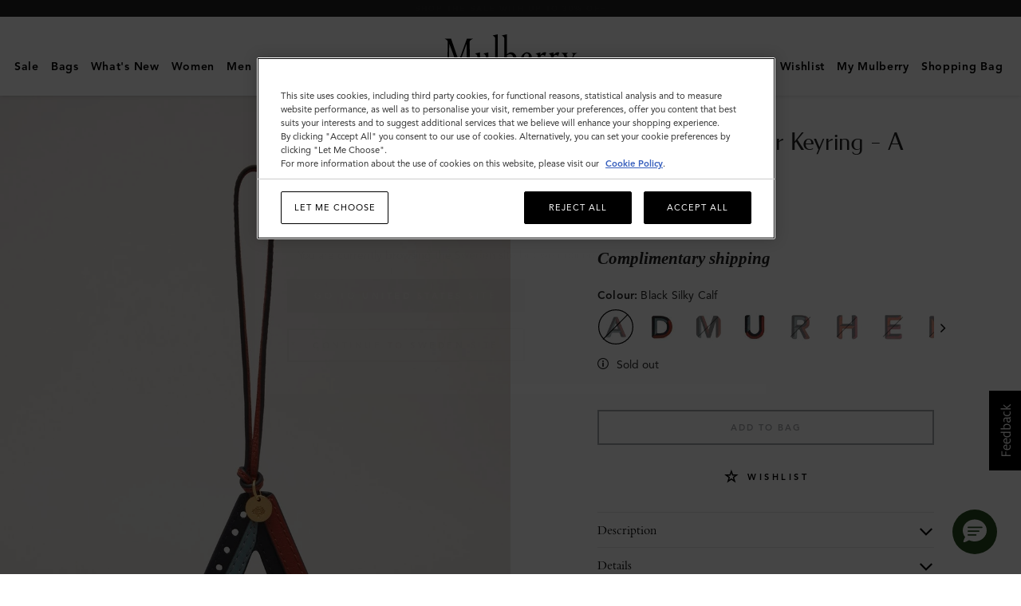

--- FILE ---
content_type: text/html;charset=UTF-8
request_url: https://www.mulberry.com/se/shop/personalisation/tri-colour-leather-keyring-a-black-silky-calf
body_size: 58567
content:
<!DOCTYPE html>
<!--[if lt IE 7]> <html class="ie6 oldie" lang="en"> <![endif]-->
<!--[if IE 7]> <html class="ie7 oldie" lang="en"> <![endif]-->
<!--[if lt IE 8]> <html class="ie8 oldie" lang="en"> <![endif]-->
<!--[if gt IE 8]><!-->
<html lang="en-se">
<!--<![endif]-->
<head>
    
<script type="text/javascript">window.NREUM||(NREUM={});NREUM.info={"errorBeacon":"bam.nr-data.net","licenseKey":"38dc1dd5d3","agent":"","beacon":"bam.nr-data.net","applicationTime":314,"applicationID":"295580772","transactionName":"MV1QY0MAXksHARZRDAgXeGRhTmd9JE8rdiVJTltSRhIfTA4HD108VggAU0cEQksPDQwKTAJdQVxFDkAXFgMFXRBJSEBYVRRTTEkSEFcHE1tGe1AYX00SUzJZBAMWWERB","queueTime":0};
(window.NREUM||(NREUM={})).init={privacy:{cookies_enabled:true},ajax:{deny_list:["bam.nr-data.net"]},feature_flags:["soft_nav"]};(window.NREUM||(NREUM={})).loader_config={xpid:"VgECUFFTGwEJUVRaBwYAVA==",licenseKey:"38dc1dd5d3",applicationID:"295580772",browserID:"295608150"};;/*! For license information please see nr-loader-full-1.308.0.min.js.LICENSE.txt */
(()=>{var e,t,r={384:(e,t,r)=>{"use strict";r.d(t,{NT:()=>a,US:()=>u,Zm:()=>o,bQ:()=>d,dV:()=>c,pV:()=>l});var n=r(6154),i=r(1863),s=r(1910);const a={beacon:"bam.nr-data.net",errorBeacon:"bam.nr-data.net"};function o(){return n.gm.NREUM||(n.gm.NREUM={}),void 0===n.gm.newrelic&&(n.gm.newrelic=n.gm.NREUM),n.gm.NREUM}function c(){let e=o();return e.o||(e.o={ST:n.gm.setTimeout,SI:n.gm.setImmediate||n.gm.setInterval,CT:n.gm.clearTimeout,XHR:n.gm.XMLHttpRequest,REQ:n.gm.Request,EV:n.gm.Event,PR:n.gm.Promise,MO:n.gm.MutationObserver,FETCH:n.gm.fetch,WS:n.gm.WebSocket},(0,s.i)(...Object.values(e.o))),e}function d(e,t){let r=o();r.initializedAgents??={},t.initializedAt={ms:(0,i.t)(),date:new Date},r.initializedAgents[e]=t}function u(e,t){o()[e]=t}function l(){return function(){let e=o();const t=e.info||{};e.info={beacon:a.beacon,errorBeacon:a.errorBeacon,...t}}(),function(){let e=o();const t=e.init||{};e.init={...t}}(),c(),function(){let e=o();const t=e.loader_config||{};e.loader_config={...t}}(),o()}},782:(e,t,r)=>{"use strict";r.d(t,{T:()=>n});const n=r(860).K7.pageViewTiming},860:(e,t,r)=>{"use strict";r.d(t,{$J:()=>u,K7:()=>c,P3:()=>d,XX:()=>i,Yy:()=>o,df:()=>s,qY:()=>n,v4:()=>a});const n="events",i="jserrors",s="browser/blobs",a="rum",o="browser/logs",c={ajax:"ajax",genericEvents:"generic_events",jserrors:i,logging:"logging",metrics:"metrics",pageAction:"page_action",pageViewEvent:"page_view_event",pageViewTiming:"page_view_timing",sessionReplay:"session_replay",sessionTrace:"session_trace",softNav:"soft_navigations",spa:"spa"},d={[c.pageViewEvent]:1,[c.pageViewTiming]:2,[c.metrics]:3,[c.jserrors]:4,[c.spa]:5,[c.ajax]:6,[c.sessionTrace]:7,[c.softNav]:8,[c.sessionReplay]:9,[c.logging]:10,[c.genericEvents]:11},u={[c.pageViewEvent]:a,[c.pageViewTiming]:n,[c.ajax]:n,[c.spa]:n,[c.softNav]:n,[c.metrics]:i,[c.jserrors]:i,[c.sessionTrace]:s,[c.sessionReplay]:s,[c.logging]:o,[c.genericEvents]:"ins"}},944:(e,t,r)=>{"use strict";r.d(t,{R:()=>i});var n=r(3241);function i(e,t){"function"==typeof console.debug&&(console.debug("New Relic Warning: https://github.com/newrelic/newrelic-browser-agent/blob/main/docs/warning-codes.md#".concat(e),t),(0,n.W)({agentIdentifier:null,drained:null,type:"data",name:"warn",feature:"warn",data:{code:e,secondary:t}}))}},993:(e,t,r)=>{"use strict";r.d(t,{A$:()=>s,ET:()=>a,TZ:()=>o,p_:()=>i});var n=r(860);const i={ERROR:"ERROR",WARN:"WARN",INFO:"INFO",DEBUG:"DEBUG",TRACE:"TRACE"},s={OFF:0,ERROR:1,WARN:2,INFO:3,DEBUG:4,TRACE:5},a="log",o=n.K7.logging},1541:(e,t,r)=>{"use strict";r.d(t,{U:()=>i,f:()=>n});const n={MFE:"MFE",BA:"BA"};function i(e,t){if(2!==t?.harvestEndpointVersion)return{};const r=t.agentRef.runtime.appMetadata.agents[0].entityGuid;return e?{"source.id":e.id,"source.name":e.name,"source.type":e.type,"parent.id":e.parent?.id||r,"parent.type":e.parent?.type||n.BA}:{"entity.guid":r,appId:t.agentRef.info.applicationID}}},1687:(e,t,r)=>{"use strict";r.d(t,{Ak:()=>d,Ze:()=>h,x3:()=>u});var n=r(3241),i=r(7836),s=r(3606),a=r(860),o=r(2646);const c={};function d(e,t){const r={staged:!1,priority:a.P3[t]||0};l(e),c[e].get(t)||c[e].set(t,r)}function u(e,t){e&&c[e]&&(c[e].get(t)&&c[e].delete(t),p(e,t,!1),c[e].size&&f(e))}function l(e){if(!e)throw new Error("agentIdentifier required");c[e]||(c[e]=new Map)}function h(e="",t="feature",r=!1){if(l(e),!e||!c[e].get(t)||r)return p(e,t);c[e].get(t).staged=!0,f(e)}function f(e){const t=Array.from(c[e]);t.every(([e,t])=>t.staged)&&(t.sort((e,t)=>e[1].priority-t[1].priority),t.forEach(([t])=>{c[e].delete(t),p(e,t)}))}function p(e,t,r=!0){const a=e?i.ee.get(e):i.ee,c=s.i.handlers;if(!a.aborted&&a.backlog&&c){if((0,n.W)({agentIdentifier:e,type:"lifecycle",name:"drain",feature:t}),r){const e=a.backlog[t],r=c[t];if(r){for(let t=0;e&&t<e.length;++t)g(e[t],r);Object.entries(r).forEach(([e,t])=>{Object.values(t||{}).forEach(t=>{t[0]?.on&&t[0]?.context()instanceof o.y&&t[0].on(e,t[1])})})}}a.isolatedBacklog||delete c[t],a.backlog[t]=null,a.emit("drain-"+t,[])}}function g(e,t){var r=e[1];Object.values(t[r]||{}).forEach(t=>{var r=e[0];if(t[0]===r){var n=t[1],i=e[3],s=e[2];n.apply(i,s)}})}},1738:(e,t,r)=>{"use strict";r.d(t,{U:()=>f,Y:()=>h});var n=r(3241),i=r(9908),s=r(1863),a=r(944),o=r(5701),c=r(3969),d=r(8362),u=r(860),l=r(4261);function h(e,t,r,s){const h=s||r;!h||h[e]&&h[e]!==d.d.prototype[e]||(h[e]=function(){(0,i.p)(c.xV,["API/"+e+"/called"],void 0,u.K7.metrics,r.ee),(0,n.W)({agentIdentifier:r.agentIdentifier,drained:!!o.B?.[r.agentIdentifier],type:"data",name:"api",feature:l.Pl+e,data:{}});try{return t.apply(this,arguments)}catch(e){(0,a.R)(23,e)}})}function f(e,t,r,n,a){const o=e.info;null===r?delete o.jsAttributes[t]:o.jsAttributes[t]=r,(a||null===r)&&(0,i.p)(l.Pl+n,[(0,s.t)(),t,r],void 0,"session",e.ee)}},1741:(e,t,r)=>{"use strict";r.d(t,{W:()=>s});var n=r(944),i=r(4261);class s{#e(e,...t){if(this[e]!==s.prototype[e])return this[e](...t);(0,n.R)(35,e)}addPageAction(e,t){return this.#e(i.hG,e,t)}register(e){return this.#e(i.eY,e)}recordCustomEvent(e,t){return this.#e(i.fF,e,t)}setPageViewName(e,t){return this.#e(i.Fw,e,t)}setCustomAttribute(e,t,r){return this.#e(i.cD,e,t,r)}noticeError(e,t){return this.#e(i.o5,e,t)}setUserId(e,t=!1){return this.#e(i.Dl,e,t)}setApplicationVersion(e){return this.#e(i.nb,e)}setErrorHandler(e){return this.#e(i.bt,e)}addRelease(e,t){return this.#e(i.k6,e,t)}log(e,t){return this.#e(i.$9,e,t)}start(){return this.#e(i.d3)}finished(e){return this.#e(i.BL,e)}recordReplay(){return this.#e(i.CH)}pauseReplay(){return this.#e(i.Tb)}addToTrace(e){return this.#e(i.U2,e)}setCurrentRouteName(e){return this.#e(i.PA,e)}interaction(e){return this.#e(i.dT,e)}wrapLogger(e,t,r){return this.#e(i.Wb,e,t,r)}measure(e,t){return this.#e(i.V1,e,t)}consent(e){return this.#e(i.Pv,e)}}},1863:(e,t,r)=>{"use strict";function n(){return Math.floor(performance.now())}r.d(t,{t:()=>n})},1910:(e,t,r)=>{"use strict";r.d(t,{i:()=>s});var n=r(944);const i=new Map;function s(...e){return e.every(e=>{if(i.has(e))return i.get(e);const t="function"==typeof e?e.toString():"",r=t.includes("[native code]"),s=t.includes("nrWrapper");return r||s||(0,n.R)(64,e?.name||t),i.set(e,r),r})}},2555:(e,t,r)=>{"use strict";r.d(t,{D:()=>o,f:()=>a});var n=r(384),i=r(8122);const s={beacon:n.NT.beacon,errorBeacon:n.NT.errorBeacon,licenseKey:void 0,applicationID:void 0,sa:void 0,queueTime:void 0,applicationTime:void 0,ttGuid:void 0,user:void 0,account:void 0,product:void 0,extra:void 0,jsAttributes:{},userAttributes:void 0,atts:void 0,transactionName:void 0,tNamePlain:void 0};function a(e){try{return!!e.licenseKey&&!!e.errorBeacon&&!!e.applicationID}catch(e){return!1}}const o=e=>(0,i.a)(e,s)},2614:(e,t,r)=>{"use strict";r.d(t,{BB:()=>a,H3:()=>n,g:()=>d,iL:()=>c,tS:()=>o,uh:()=>i,wk:()=>s});const n="NRBA",i="SESSION",s=144e5,a=18e5,o={STARTED:"session-started",PAUSE:"session-pause",RESET:"session-reset",RESUME:"session-resume",UPDATE:"session-update"},c={SAME_TAB:"same-tab",CROSS_TAB:"cross-tab"},d={OFF:0,FULL:1,ERROR:2}},2646:(e,t,r)=>{"use strict";r.d(t,{y:()=>n});class n{constructor(e){this.contextId=e}}},2843:(e,t,r)=>{"use strict";r.d(t,{G:()=>s,u:()=>i});var n=r(3878);function i(e,t=!1,r,i){(0,n.DD)("visibilitychange",function(){if(t)return void("hidden"===document.visibilityState&&e());e(document.visibilityState)},r,i)}function s(e,t,r){(0,n.sp)("pagehide",e,t,r)}},3241:(e,t,r)=>{"use strict";r.d(t,{W:()=>s});var n=r(6154);const i="newrelic";function s(e={}){try{n.gm.dispatchEvent(new CustomEvent(i,{detail:e}))}catch(e){}}},3304:(e,t,r)=>{"use strict";r.d(t,{A:()=>s});var n=r(7836);const i=()=>{const e=new WeakSet;return(t,r)=>{if("object"==typeof r&&null!==r){if(e.has(r))return;e.add(r)}return r}};function s(e){try{return JSON.stringify(e,i())??""}catch(e){try{n.ee.emit("internal-error",[e])}catch(e){}return""}}},3333:(e,t,r)=>{"use strict";r.d(t,{$v:()=>u,TZ:()=>n,Xh:()=>c,Zp:()=>i,kd:()=>d,mq:()=>o,nf:()=>a,qN:()=>s});const n=r(860).K7.genericEvents,i=["auxclick","click","copy","keydown","paste","scrollend"],s=["focus","blur"],a=4,o=1e3,c=2e3,d=["PageAction","UserAction","BrowserPerformance"],u={RESOURCES:"experimental.resources",REGISTER:"register"}},3434:(e,t,r)=>{"use strict";r.d(t,{Jt:()=>s,YM:()=>d});var n=r(7836),i=r(5607);const s="nr@original:".concat(i.W),a=50;var o=Object.prototype.hasOwnProperty,c=!1;function d(e,t){return e||(e=n.ee),r.inPlace=function(e,t,n,i,s){n||(n="");const a="-"===n.charAt(0);for(let o=0;o<t.length;o++){const c=t[o],d=e[c];l(d)||(e[c]=r(d,a?c+n:n,i,c,s))}},r.flag=s,r;function r(t,r,n,c,d){return l(t)?t:(r||(r=""),nrWrapper[s]=t,function(e,t,r){if(Object.defineProperty&&Object.keys)try{return Object.keys(e).forEach(function(r){Object.defineProperty(t,r,{get:function(){return e[r]},set:function(t){return e[r]=t,t}})}),t}catch(e){u([e],r)}for(var n in e)o.call(e,n)&&(t[n]=e[n])}(t,nrWrapper,e),nrWrapper);function nrWrapper(){var s,o,l,h;let f;try{o=this,s=[...arguments],l="function"==typeof n?n(s,o):n||{}}catch(t){u([t,"",[s,o,c],l],e)}i(r+"start",[s,o,c],l,d);const p=performance.now();let g;try{return h=t.apply(o,s),g=performance.now(),h}catch(e){throw g=performance.now(),i(r+"err",[s,o,e],l,d),f=e,f}finally{const e=g-p,t={start:p,end:g,duration:e,isLongTask:e>=a,methodName:c,thrownError:f};t.isLongTask&&i("long-task",[t,o],l,d),i(r+"end",[s,o,h],l,d)}}}function i(r,n,i,s){if(!c||t){var a=c;c=!0;try{e.emit(r,n,i,t,s)}catch(t){u([t,r,n,i],e)}c=a}}}function u(e,t){t||(t=n.ee);try{t.emit("internal-error",e)}catch(e){}}function l(e){return!(e&&"function"==typeof e&&e.apply&&!e[s])}},3606:(e,t,r)=>{"use strict";r.d(t,{i:()=>s});var n=r(9908);s.on=a;var i=s.handlers={};function s(e,t,r,s){a(s||n.d,i,e,t,r)}function a(e,t,r,i,s){s||(s="feature"),e||(e=n.d);var a=t[s]=t[s]||{};(a[r]=a[r]||[]).push([e,i])}},3738:(e,t,r)=>{"use strict";r.d(t,{He:()=>i,Kp:()=>o,Lc:()=>d,Rz:()=>u,TZ:()=>n,bD:()=>s,d3:()=>a,jx:()=>l,sl:()=>h,uP:()=>c});const n=r(860).K7.sessionTrace,i="bstResource",s="resource",a="-start",o="-end",c="fn"+a,d="fn"+o,u="pushState",l=1e3,h=3e4},3785:(e,t,r)=>{"use strict";r.d(t,{R:()=>c,b:()=>d});var n=r(9908),i=r(1863),s=r(860),a=r(3969),o=r(993);function c(e,t,r={},c=o.p_.INFO,d=!0,u,l=(0,i.t)()){(0,n.p)(a.xV,["API/logging/".concat(c.toLowerCase(),"/called")],void 0,s.K7.metrics,e),(0,n.p)(o.ET,[l,t,r,c,d,u],void 0,s.K7.logging,e)}function d(e){return"string"==typeof e&&Object.values(o.p_).some(t=>t===e.toUpperCase().trim())}},3878:(e,t,r)=>{"use strict";function n(e,t){return{capture:e,passive:!1,signal:t}}function i(e,t,r=!1,i){window.addEventListener(e,t,n(r,i))}function s(e,t,r=!1,i){document.addEventListener(e,t,n(r,i))}r.d(t,{DD:()=>s,jT:()=>n,sp:()=>i})},3969:(e,t,r)=>{"use strict";r.d(t,{TZ:()=>n,XG:()=>o,rs:()=>i,xV:()=>a,z_:()=>s});const n=r(860).K7.metrics,i="sm",s="cm",a="storeSupportabilityMetrics",o="storeEventMetrics"},4234:(e,t,r)=>{"use strict";r.d(t,{W:()=>s});var n=r(7836),i=r(1687);class s{constructor(e,t){this.agentIdentifier=e,this.ee=n.ee.get(e),this.featureName=t,this.blocked=!1}deregisterDrain(){(0,i.x3)(this.agentIdentifier,this.featureName)}}},4261:(e,t,r)=>{"use strict";r.d(t,{$9:()=>d,BL:()=>o,CH:()=>f,Dl:()=>w,Fw:()=>y,PA:()=>m,Pl:()=>n,Pv:()=>T,Tb:()=>l,U2:()=>s,V1:()=>E,Wb:()=>x,bt:()=>b,cD:()=>v,d3:()=>R,dT:()=>c,eY:()=>p,fF:()=>h,hG:()=>i,k6:()=>a,nb:()=>g,o5:()=>u});const n="api-",i="addPageAction",s="addToTrace",a="addRelease",o="finished",c="interaction",d="log",u="noticeError",l="pauseReplay",h="recordCustomEvent",f="recordReplay",p="register",g="setApplicationVersion",m="setCurrentRouteName",v="setCustomAttribute",b="setErrorHandler",y="setPageViewName",w="setUserId",R="start",x="wrapLogger",E="measure",T="consent"},5205:(e,t,r)=>{"use strict";r.d(t,{j:()=>S});var n=r(384),i=r(1741);var s=r(2555),a=r(3333);const o=e=>{if(!e||"string"!=typeof e)return!1;try{document.createDocumentFragment().querySelector(e)}catch{return!1}return!0};var c=r(2614),d=r(944),u=r(8122);const l="[data-nr-mask]",h=e=>(0,u.a)(e,(()=>{const e={feature_flags:[],experimental:{allow_registered_children:!1,resources:!1},mask_selector:"*",block_selector:"[data-nr-block]",mask_input_options:{color:!1,date:!1,"datetime-local":!1,email:!1,month:!1,number:!1,range:!1,search:!1,tel:!1,text:!1,time:!1,url:!1,week:!1,textarea:!1,select:!1,password:!0}};return{ajax:{deny_list:void 0,block_internal:!0,enabled:!0,autoStart:!0},api:{get allow_registered_children(){return e.feature_flags.includes(a.$v.REGISTER)||e.experimental.allow_registered_children},set allow_registered_children(t){e.experimental.allow_registered_children=t},duplicate_registered_data:!1},browser_consent_mode:{enabled:!1},distributed_tracing:{enabled:void 0,exclude_newrelic_header:void 0,cors_use_newrelic_header:void 0,cors_use_tracecontext_headers:void 0,allowed_origins:void 0},get feature_flags(){return e.feature_flags},set feature_flags(t){e.feature_flags=t},generic_events:{enabled:!0,autoStart:!0},harvest:{interval:30},jserrors:{enabled:!0,autoStart:!0},logging:{enabled:!0,autoStart:!0},metrics:{enabled:!0,autoStart:!0},obfuscate:void 0,page_action:{enabled:!0},page_view_event:{enabled:!0,autoStart:!0},page_view_timing:{enabled:!0,autoStart:!0},performance:{capture_marks:!1,capture_measures:!1,capture_detail:!0,resources:{get enabled(){return e.feature_flags.includes(a.$v.RESOURCES)||e.experimental.resources},set enabled(t){e.experimental.resources=t},asset_types:[],first_party_domains:[],ignore_newrelic:!0}},privacy:{cookies_enabled:!0},proxy:{assets:void 0,beacon:void 0},session:{expiresMs:c.wk,inactiveMs:c.BB},session_replay:{autoStart:!0,enabled:!1,preload:!1,sampling_rate:10,error_sampling_rate:100,collect_fonts:!1,inline_images:!1,fix_stylesheets:!0,mask_all_inputs:!0,get mask_text_selector(){return e.mask_selector},set mask_text_selector(t){o(t)?e.mask_selector="".concat(t,",").concat(l):""===t||null===t?e.mask_selector=l:(0,d.R)(5,t)},get block_class(){return"nr-block"},get ignore_class(){return"nr-ignore"},get mask_text_class(){return"nr-mask"},get block_selector(){return e.block_selector},set block_selector(t){o(t)?e.block_selector+=",".concat(t):""!==t&&(0,d.R)(6,t)},get mask_input_options(){return e.mask_input_options},set mask_input_options(t){t&&"object"==typeof t?e.mask_input_options={...t,password:!0}:(0,d.R)(7,t)}},session_trace:{enabled:!0,autoStart:!0},soft_navigations:{enabled:!0,autoStart:!0},spa:{enabled:!0,autoStart:!0},ssl:void 0,user_actions:{enabled:!0,elementAttributes:["id","className","tagName","type"]}}})());var f=r(6154),p=r(9324);let g=0;const m={buildEnv:p.F3,distMethod:p.Xs,version:p.xv,originTime:f.WN},v={consented:!1},b={appMetadata:{},get consented(){return this.session?.state?.consent||v.consented},set consented(e){v.consented=e},customTransaction:void 0,denyList:void 0,disabled:!1,harvester:void 0,isolatedBacklog:!1,isRecording:!1,loaderType:void 0,maxBytes:3e4,obfuscator:void 0,onerror:void 0,ptid:void 0,releaseIds:{},session:void 0,timeKeeper:void 0,registeredEntities:[],jsAttributesMetadata:{bytes:0},get harvestCount(){return++g}},y=e=>{const t=(0,u.a)(e,b),r=Object.keys(m).reduce((e,t)=>(e[t]={value:m[t],writable:!1,configurable:!0,enumerable:!0},e),{});return Object.defineProperties(t,r)};var w=r(5701);const R=e=>{const t=e.startsWith("http");e+="/",r.p=t?e:"https://"+e};var x=r(7836),E=r(3241);const T={accountID:void 0,trustKey:void 0,agentID:void 0,licenseKey:void 0,applicationID:void 0,xpid:void 0},A=e=>(0,u.a)(e,T),_=new Set;function S(e,t={},r,a){let{init:o,info:c,loader_config:d,runtime:u={},exposed:l=!0}=t;if(!c){const e=(0,n.pV)();o=e.init,c=e.info,d=e.loader_config}e.init=h(o||{}),e.loader_config=A(d||{}),c.jsAttributes??={},f.bv&&(c.jsAttributes.isWorker=!0),e.info=(0,s.D)(c);const p=e.init,g=[c.beacon,c.errorBeacon];_.has(e.agentIdentifier)||(p.proxy.assets&&(R(p.proxy.assets),g.push(p.proxy.assets)),p.proxy.beacon&&g.push(p.proxy.beacon),e.beacons=[...g],function(e){const t=(0,n.pV)();Object.getOwnPropertyNames(i.W.prototype).forEach(r=>{const n=i.W.prototype[r];if("function"!=typeof n||"constructor"===n)return;let s=t[r];e[r]&&!1!==e.exposed&&"micro-agent"!==e.runtime?.loaderType&&(t[r]=(...t)=>{const n=e[r](...t);return s?s(...t):n})})}(e),(0,n.US)("activatedFeatures",w.B)),u.denyList=[...p.ajax.deny_list||[],...p.ajax.block_internal?g:[]],u.ptid=e.agentIdentifier,u.loaderType=r,e.runtime=y(u),_.has(e.agentIdentifier)||(e.ee=x.ee.get(e.agentIdentifier),e.exposed=l,(0,E.W)({agentIdentifier:e.agentIdentifier,drained:!!w.B?.[e.agentIdentifier],type:"lifecycle",name:"initialize",feature:void 0,data:e.config})),_.add(e.agentIdentifier)}},5270:(e,t,r)=>{"use strict";r.d(t,{Aw:()=>a,SR:()=>s,rF:()=>o});var n=r(384),i=r(7767);function s(e){return!!(0,n.dV)().o.MO&&(0,i.V)(e)&&!0===e?.session_trace.enabled}function a(e){return!0===e?.session_replay.preload&&s(e)}function o(e,t){try{if("string"==typeof t?.type){if("password"===t.type.toLowerCase())return"*".repeat(e?.length||0);if(void 0!==t?.dataset?.nrUnmask||t?.classList?.contains("nr-unmask"))return e}}catch(e){}return"string"==typeof e?e.replace(/[\S]/g,"*"):"*".repeat(e?.length||0)}},5289:(e,t,r)=>{"use strict";r.d(t,{GG:()=>a,Qr:()=>c,sB:()=>o});var n=r(3878),i=r(6389);function s(){return"undefined"==typeof document||"complete"===document.readyState}function a(e,t){if(s())return e();const r=(0,i.J)(e),a=setInterval(()=>{s()&&(clearInterval(a),r())},500);(0,n.sp)("load",r,t)}function o(e){if(s())return e();(0,n.DD)("DOMContentLoaded",e)}function c(e){if(s())return e();(0,n.sp)("popstate",e)}},5607:(e,t,r)=>{"use strict";r.d(t,{W:()=>n});const n=(0,r(9566).bz)()},5701:(e,t,r)=>{"use strict";r.d(t,{B:()=>s,t:()=>a});var n=r(3241);const i=new Set,s={};function a(e,t){const r=t.agentIdentifier;s[r]??={},e&&"object"==typeof e&&(i.has(r)||(t.ee.emit("rumresp",[e]),s[r]=e,i.add(r),(0,n.W)({agentIdentifier:r,loaded:!0,drained:!0,type:"lifecycle",name:"load",feature:void 0,data:e})))}},6154:(e,t,r)=>{"use strict";r.d(t,{OF:()=>d,RI:()=>i,WN:()=>h,bv:()=>s,eN:()=>f,gm:()=>a,lR:()=>l,m:()=>c,mw:()=>o,sb:()=>u});var n=r(1863);const i="undefined"!=typeof window&&!!window.document,s="undefined"!=typeof WorkerGlobalScope&&("undefined"!=typeof self&&self instanceof WorkerGlobalScope&&self.navigator instanceof WorkerNavigator||"undefined"!=typeof globalThis&&globalThis instanceof WorkerGlobalScope&&globalThis.navigator instanceof WorkerNavigator),a=i?window:"undefined"!=typeof WorkerGlobalScope&&("undefined"!=typeof self&&self instanceof WorkerGlobalScope&&self||"undefined"!=typeof globalThis&&globalThis instanceof WorkerGlobalScope&&globalThis),o=Boolean("hidden"===a?.document?.visibilityState),c=""+a?.location,d=/iPad|iPhone|iPod/.test(a.navigator?.userAgent),u=d&&"undefined"==typeof SharedWorker,l=(()=>{const e=a.navigator?.userAgent?.match(/Firefox[/\s](\d+\.\d+)/);return Array.isArray(e)&&e.length>=2?+e[1]:0})(),h=Date.now()-(0,n.t)(),f=()=>"undefined"!=typeof PerformanceNavigationTiming&&a?.performance?.getEntriesByType("navigation")?.[0]?.responseStart},6344:(e,t,r)=>{"use strict";r.d(t,{BB:()=>u,Qb:()=>l,TZ:()=>i,Ug:()=>a,Vh:()=>s,_s:()=>o,bc:()=>d,yP:()=>c});var n=r(2614);const i=r(860).K7.sessionReplay,s="errorDuringReplay",a=.12,o={DomContentLoaded:0,Load:1,FullSnapshot:2,IncrementalSnapshot:3,Meta:4,Custom:5},c={[n.g.ERROR]:15e3,[n.g.FULL]:3e5,[n.g.OFF]:0},d={RESET:{message:"Session was reset",sm:"Reset"},IMPORT:{message:"Recorder failed to import",sm:"Import"},TOO_MANY:{message:"429: Too Many Requests",sm:"Too-Many"},TOO_BIG:{message:"Payload was too large",sm:"Too-Big"},CROSS_TAB:{message:"Session Entity was set to OFF on another tab",sm:"Cross-Tab"},ENTITLEMENTS:{message:"Session Replay is not allowed and will not be started",sm:"Entitlement"}},u=5e3,l={API:"api",RESUME:"resume",SWITCH_TO_FULL:"switchToFull",INITIALIZE:"initialize",PRELOAD:"preload"}},6389:(e,t,r)=>{"use strict";function n(e,t=500,r={}){const n=r?.leading||!1;let i;return(...r)=>{n&&void 0===i&&(e.apply(this,r),i=setTimeout(()=>{i=clearTimeout(i)},t)),n||(clearTimeout(i),i=setTimeout(()=>{e.apply(this,r)},t))}}function i(e){let t=!1;return(...r)=>{t||(t=!0,e.apply(this,r))}}r.d(t,{J:()=>i,s:()=>n})},6630:(e,t,r)=>{"use strict";r.d(t,{T:()=>n});const n=r(860).K7.pageViewEvent},6774:(e,t,r)=>{"use strict";r.d(t,{T:()=>n});const n=r(860).K7.jserrors},7295:(e,t,r)=>{"use strict";r.d(t,{Xv:()=>a,gX:()=>i,iW:()=>s});var n=[];function i(e){if(!e||s(e))return!1;if(0===n.length)return!0;if("*"===n[0].hostname)return!1;for(var t=0;t<n.length;t++){var r=n[t];if(r.hostname.test(e.hostname)&&r.pathname.test(e.pathname))return!1}return!0}function s(e){return void 0===e.hostname}function a(e){if(n=[],e&&e.length)for(var t=0;t<e.length;t++){let r=e[t];if(!r)continue;if("*"===r)return void(n=[{hostname:"*"}]);0===r.indexOf("http://")?r=r.substring(7):0===r.indexOf("https://")&&(r=r.substring(8));const i=r.indexOf("/");let s,a;i>0?(s=r.substring(0,i),a=r.substring(i)):(s=r,a="*");let[c]=s.split(":");n.push({hostname:o(c),pathname:o(a,!0)})}}function o(e,t=!1){const r=e.replace(/[.+?^${}()|[\]\\]/g,e=>"\\"+e).replace(/\*/g,".*?");return new RegExp((t?"^":"")+r+"$")}},7485:(e,t,r)=>{"use strict";r.d(t,{D:()=>i});var n=r(6154);function i(e){if(0===(e||"").indexOf("data:"))return{protocol:"data"};try{const t=new URL(e,location.href),r={port:t.port,hostname:t.hostname,pathname:t.pathname,search:t.search,protocol:t.protocol.slice(0,t.protocol.indexOf(":")),sameOrigin:t.protocol===n.gm?.location?.protocol&&t.host===n.gm?.location?.host};return r.port&&""!==r.port||("http:"===t.protocol&&(r.port="80"),"https:"===t.protocol&&(r.port="443")),r.pathname&&""!==r.pathname?r.pathname.startsWith("/")||(r.pathname="/".concat(r.pathname)):r.pathname="/",r}catch(e){return{}}}},7699:(e,t,r)=>{"use strict";r.d(t,{It:()=>s,KC:()=>o,No:()=>i,qh:()=>a});var n=r(860);const i=16e3,s=1e6,a="SESSION_ERROR",o={[n.K7.logging]:!0,[n.K7.genericEvents]:!1,[n.K7.jserrors]:!1,[n.K7.ajax]:!1}},7767:(e,t,r)=>{"use strict";r.d(t,{V:()=>i});var n=r(6154);const i=e=>n.RI&&!0===e?.privacy.cookies_enabled},7836:(e,t,r)=>{"use strict";r.d(t,{P:()=>o,ee:()=>c});var n=r(384),i=r(8990),s=r(2646),a=r(5607);const o="nr@context:".concat(a.W),c=function e(t,r){var n={},a={},u={},l=!1;try{l=16===r.length&&d.initializedAgents?.[r]?.runtime.isolatedBacklog}catch(e){}var h={on:p,addEventListener:p,removeEventListener:function(e,t){var r=n[e];if(!r)return;for(var i=0;i<r.length;i++)r[i]===t&&r.splice(i,1)},emit:function(e,r,n,i,s){!1!==s&&(s=!0);if(c.aborted&&!i)return;t&&s&&t.emit(e,r,n);var o=f(n);g(e).forEach(e=>{e.apply(o,r)});var d=v()[a[e]];d&&d.push([h,e,r,o]);return o},get:m,listeners:g,context:f,buffer:function(e,t){const r=v();if(t=t||"feature",h.aborted)return;Object.entries(e||{}).forEach(([e,n])=>{a[n]=t,t in r||(r[t]=[])})},abort:function(){h._aborted=!0,Object.keys(h.backlog).forEach(e=>{delete h.backlog[e]})},isBuffering:function(e){return!!v()[a[e]]},debugId:r,backlog:l?{}:t&&"object"==typeof t.backlog?t.backlog:{},isolatedBacklog:l};return Object.defineProperty(h,"aborted",{get:()=>{let e=h._aborted||!1;return e||(t&&(e=t.aborted),e)}}),h;function f(e){return e&&e instanceof s.y?e:e?(0,i.I)(e,o,()=>new s.y(o)):new s.y(o)}function p(e,t){n[e]=g(e).concat(t)}function g(e){return n[e]||[]}function m(t){return u[t]=u[t]||e(h,t)}function v(){return h.backlog}}(void 0,"globalEE"),d=(0,n.Zm)();d.ee||(d.ee=c)},8122:(e,t,r)=>{"use strict";r.d(t,{a:()=>i});var n=r(944);function i(e,t){try{if(!e||"object"!=typeof e)return(0,n.R)(3);if(!t||"object"!=typeof t)return(0,n.R)(4);const r=Object.create(Object.getPrototypeOf(t),Object.getOwnPropertyDescriptors(t)),s=0===Object.keys(r).length?e:r;for(let a in s)if(void 0!==e[a])try{if(null===e[a]){r[a]=null;continue}Array.isArray(e[a])&&Array.isArray(t[a])?r[a]=Array.from(new Set([...e[a],...t[a]])):"object"==typeof e[a]&&"object"==typeof t[a]?r[a]=i(e[a],t[a]):r[a]=e[a]}catch(e){r[a]||(0,n.R)(1,e)}return r}catch(e){(0,n.R)(2,e)}}},8139:(e,t,r)=>{"use strict";r.d(t,{u:()=>h});var n=r(7836),i=r(3434),s=r(8990),a=r(6154);const o={},c=a.gm.XMLHttpRequest,d="addEventListener",u="removeEventListener",l="nr@wrapped:".concat(n.P);function h(e){var t=function(e){return(e||n.ee).get("events")}(e);if(o[t.debugId]++)return t;o[t.debugId]=1;var r=(0,i.YM)(t,!0);function h(e){r.inPlace(e,[d,u],"-",p)}function p(e,t){return e[1]}return"getPrototypeOf"in Object&&(a.RI&&f(document,h),c&&f(c.prototype,h),f(a.gm,h)),t.on(d+"-start",function(e,t){var n=e[1];if(null!==n&&("function"==typeof n||"object"==typeof n)&&"newrelic"!==e[0]){var i=(0,s.I)(n,l,function(){var e={object:function(){if("function"!=typeof n.handleEvent)return;return n.handleEvent.apply(n,arguments)},function:n}[typeof n];return e?r(e,"fn-",null,e.name||"anonymous"):n});this.wrapped=e[1]=i}}),t.on(u+"-start",function(e){e[1]=this.wrapped||e[1]}),t}function f(e,t,...r){let n=e;for(;"object"==typeof n&&!Object.prototype.hasOwnProperty.call(n,d);)n=Object.getPrototypeOf(n);n&&t(n,...r)}},8362:(e,t,r)=>{"use strict";r.d(t,{d:()=>s});var n=r(9566),i=r(1741);class s extends i.W{agentIdentifier=(0,n.LA)(16)}},8374:(e,t,r)=>{r.nc=(()=>{try{return document?.currentScript?.nonce}catch(e){}return""})()},8990:(e,t,r)=>{"use strict";r.d(t,{I:()=>i});var n=Object.prototype.hasOwnProperty;function i(e,t,r){if(n.call(e,t))return e[t];var i=r();if(Object.defineProperty&&Object.keys)try{return Object.defineProperty(e,t,{value:i,writable:!0,enumerable:!1}),i}catch(e){}return e[t]=i,i}},9119:(e,t,r)=>{"use strict";r.d(t,{L:()=>s});var n=/([^?#]*)[^#]*(#[^?]*|$).*/,i=/([^?#]*)().*/;function s(e,t){return e?e.replace(t?n:i,"$1$2"):e}},9300:(e,t,r)=>{"use strict";r.d(t,{T:()=>n});const n=r(860).K7.ajax},9324:(e,t,r)=>{"use strict";r.d(t,{AJ:()=>a,F3:()=>i,Xs:()=>s,Yq:()=>o,xv:()=>n});const n="1.308.0",i="PROD",s="CDN",a="@newrelic/rrweb",o="1.0.1"},9566:(e,t,r)=>{"use strict";r.d(t,{LA:()=>o,ZF:()=>c,bz:()=>a,el:()=>d});var n=r(6154);const i="xxxxxxxx-xxxx-4xxx-yxxx-xxxxxxxxxxxx";function s(e,t){return e?15&e[t]:16*Math.random()|0}function a(){const e=n.gm?.crypto||n.gm?.msCrypto;let t,r=0;return e&&e.getRandomValues&&(t=e.getRandomValues(new Uint8Array(30))),i.split("").map(e=>"x"===e?s(t,r++).toString(16):"y"===e?(3&s()|8).toString(16):e).join("")}function o(e){const t=n.gm?.crypto||n.gm?.msCrypto;let r,i=0;t&&t.getRandomValues&&(r=t.getRandomValues(new Uint8Array(e)));const a=[];for(var o=0;o<e;o++)a.push(s(r,i++).toString(16));return a.join("")}function c(){return o(16)}function d(){return o(32)}},9908:(e,t,r)=>{"use strict";r.d(t,{d:()=>n,p:()=>i});var n=r(7836).ee.get("handle");function i(e,t,r,i,s){s?(s.buffer([e],i),s.emit(e,t,r)):(n.buffer([e],i),n.emit(e,t,r))}}},n={};function i(e){var t=n[e];if(void 0!==t)return t.exports;var s=n[e]={exports:{}};return r[e](s,s.exports,i),s.exports}i.m=r,i.d=(e,t)=>{for(var r in t)i.o(t,r)&&!i.o(e,r)&&Object.defineProperty(e,r,{enumerable:!0,get:t[r]})},i.f={},i.e=e=>Promise.all(Object.keys(i.f).reduce((t,r)=>(i.f[r](e,t),t),[])),i.u=e=>({95:"nr-full-compressor",222:"nr-full-recorder",891:"nr-full"}[e]+"-1.308.0.min.js"),i.o=(e,t)=>Object.prototype.hasOwnProperty.call(e,t),e={},t="NRBA-1.308.0.PROD:",i.l=(r,n,s,a)=>{if(e[r])e[r].push(n);else{var o,c;if(void 0!==s)for(var d=document.getElementsByTagName("script"),u=0;u<d.length;u++){var l=d[u];if(l.getAttribute("src")==r||l.getAttribute("data-webpack")==t+s){o=l;break}}if(!o){c=!0;var h={891:"sha512-fcveNDcpRQS9OweGhN4uJe88Qmg+EVyH6j/wngwL2Le0m7LYyz7q+JDx7KBxsdDF4TaPVsSmHg12T3pHwdLa7w==",222:"sha512-O8ZzdvgB4fRyt7k2Qrr4STpR+tCA2mcQEig6/dP3rRy9uEx1CTKQ6cQ7Src0361y7xS434ua+zIPo265ZpjlEg==",95:"sha512-jDWejat/6/UDex/9XjYoPPmpMPuEvBCSuCg/0tnihjbn5bh9mP3An0NzFV9T5Tc+3kKhaXaZA8UIKPAanD2+Gw=="};(o=document.createElement("script")).charset="utf-8",i.nc&&o.setAttribute("nonce",i.nc),o.setAttribute("data-webpack",t+s),o.src=r,0!==o.src.indexOf(window.location.origin+"/")&&(o.crossOrigin="anonymous"),h[a]&&(o.integrity=h[a])}e[r]=[n];var f=(t,n)=>{o.onerror=o.onload=null,clearTimeout(p);var i=e[r];if(delete e[r],o.parentNode&&o.parentNode.removeChild(o),i&&i.forEach(e=>e(n)),t)return t(n)},p=setTimeout(f.bind(null,void 0,{type:"timeout",target:o}),12e4);o.onerror=f.bind(null,o.onerror),o.onload=f.bind(null,o.onload),c&&document.head.appendChild(o)}},i.r=e=>{"undefined"!=typeof Symbol&&Symbol.toStringTag&&Object.defineProperty(e,Symbol.toStringTag,{value:"Module"}),Object.defineProperty(e,"__esModule",{value:!0})},i.p="https://js-agent.newrelic.com/",(()=>{var e={85:0,959:0};i.f.j=(t,r)=>{var n=i.o(e,t)?e[t]:void 0;if(0!==n)if(n)r.push(n[2]);else{var s=new Promise((r,i)=>n=e[t]=[r,i]);r.push(n[2]=s);var a=i.p+i.u(t),o=new Error;i.l(a,r=>{if(i.o(e,t)&&(0!==(n=e[t])&&(e[t]=void 0),n)){var s=r&&("load"===r.type?"missing":r.type),a=r&&r.target&&r.target.src;o.message="Loading chunk "+t+" failed: ("+s+": "+a+")",o.name="ChunkLoadError",o.type=s,o.request=a,n[1](o)}},"chunk-"+t,t)}};var t=(t,r)=>{var n,s,[a,o,c]=r,d=0;if(a.some(t=>0!==e[t])){for(n in o)i.o(o,n)&&(i.m[n]=o[n]);if(c)c(i)}for(t&&t(r);d<a.length;d++)s=a[d],i.o(e,s)&&e[s]&&e[s][0](),e[s]=0},r=self["webpackChunk:NRBA-1.308.0.PROD"]=self["webpackChunk:NRBA-1.308.0.PROD"]||[];r.forEach(t.bind(null,0)),r.push=t.bind(null,r.push.bind(r))})(),(()=>{"use strict";i(8374);var e=i(8362),t=i(860);const r=Object.values(t.K7);var n=i(5205);var s=i(9908),a=i(1863),o=i(4261),c=i(1738);var d=i(1687),u=i(4234),l=i(5289),h=i(6154),f=i(944),p=i(5270),g=i(7767),m=i(6389),v=i(7699);class b extends u.W{constructor(e,t){super(e.agentIdentifier,t),this.agentRef=e,this.abortHandler=void 0,this.featAggregate=void 0,this.loadedSuccessfully=void 0,this.onAggregateImported=new Promise(e=>{this.loadedSuccessfully=e}),this.deferred=Promise.resolve(),!1===e.init[this.featureName].autoStart?this.deferred=new Promise((t,r)=>{this.ee.on("manual-start-all",(0,m.J)(()=>{(0,d.Ak)(e.agentIdentifier,this.featureName),t()}))}):(0,d.Ak)(e.agentIdentifier,t)}importAggregator(e,t,r={}){if(this.featAggregate)return;const n=async()=>{let n;await this.deferred;try{if((0,g.V)(e.init)){const{setupAgentSession:t}=await i.e(891).then(i.bind(i,8766));n=t(e)}}catch(e){(0,f.R)(20,e),this.ee.emit("internal-error",[e]),(0,s.p)(v.qh,[e],void 0,this.featureName,this.ee)}try{if(!this.#t(this.featureName,n,e.init))return(0,d.Ze)(this.agentIdentifier,this.featureName),void this.loadedSuccessfully(!1);const{Aggregate:i}=await t();this.featAggregate=new i(e,r),e.runtime.harvester.initializedAggregates.push(this.featAggregate),this.loadedSuccessfully(!0)}catch(e){(0,f.R)(34,e),this.abortHandler?.(),(0,d.Ze)(this.agentIdentifier,this.featureName,!0),this.loadedSuccessfully(!1),this.ee&&this.ee.abort()}};h.RI?(0,l.GG)(()=>n(),!0):n()}#t(e,r,n){if(this.blocked)return!1;switch(e){case t.K7.sessionReplay:return(0,p.SR)(n)&&!!r;case t.K7.sessionTrace:return!!r;default:return!0}}}var y=i(6630),w=i(2614),R=i(3241);class x extends b{static featureName=y.T;constructor(e){var t;super(e,y.T),this.setupInspectionEvents(e.agentIdentifier),t=e,(0,c.Y)(o.Fw,function(e,r){"string"==typeof e&&("/"!==e.charAt(0)&&(e="/"+e),t.runtime.customTransaction=(r||"http://custom.transaction")+e,(0,s.p)(o.Pl+o.Fw,[(0,a.t)()],void 0,void 0,t.ee))},t),this.importAggregator(e,()=>i.e(891).then(i.bind(i,3718)))}setupInspectionEvents(e){const t=(t,r)=>{t&&(0,R.W)({agentIdentifier:e,timeStamp:t.timeStamp,loaded:"complete"===t.target.readyState,type:"window",name:r,data:t.target.location+""})};(0,l.sB)(e=>{t(e,"DOMContentLoaded")}),(0,l.GG)(e=>{t(e,"load")}),(0,l.Qr)(e=>{t(e,"navigate")}),this.ee.on(w.tS.UPDATE,(t,r)=>{(0,R.W)({agentIdentifier:e,type:"lifecycle",name:"session",data:r})})}}var E=i(384);class T extends e.d{constructor(e){var t;(super(),h.gm)?(this.features={},(0,E.bQ)(this.agentIdentifier,this),this.desiredFeatures=new Set(e.features||[]),this.desiredFeatures.add(x),(0,n.j)(this,e,e.loaderType||"agent"),t=this,(0,c.Y)(o.cD,function(e,r,n=!1){if("string"==typeof e){if(["string","number","boolean"].includes(typeof r)||null===r)return(0,c.U)(t,e,r,o.cD,n);(0,f.R)(40,typeof r)}else(0,f.R)(39,typeof e)},t),function(e){(0,c.Y)(o.Dl,function(t,r=!1){if("string"!=typeof t&&null!==t)return void(0,f.R)(41,typeof t);const n=e.info.jsAttributes["enduser.id"];r&&null!=n&&n!==t?(0,s.p)(o.Pl+"setUserIdAndResetSession",[t],void 0,"session",e.ee):(0,c.U)(e,"enduser.id",t,o.Dl,!0)},e)}(this),function(e){(0,c.Y)(o.nb,function(t){if("string"==typeof t||null===t)return(0,c.U)(e,"application.version",t,o.nb,!1);(0,f.R)(42,typeof t)},e)}(this),function(e){(0,c.Y)(o.d3,function(){e.ee.emit("manual-start-all")},e)}(this),function(e){(0,c.Y)(o.Pv,function(t=!0){if("boolean"==typeof t){if((0,s.p)(o.Pl+o.Pv,[t],void 0,"session",e.ee),e.runtime.consented=t,t){const t=e.features.page_view_event;t.onAggregateImported.then(e=>{const r=t.featAggregate;e&&!r.sentRum&&r.sendRum()})}}else(0,f.R)(65,typeof t)},e)}(this),this.run()):(0,f.R)(21)}get config(){return{info:this.info,init:this.init,loader_config:this.loader_config,runtime:this.runtime}}get api(){return this}run(){try{const e=function(e){const t={};return r.forEach(r=>{t[r]=!!e[r]?.enabled}),t}(this.init),n=[...this.desiredFeatures];n.sort((e,r)=>t.P3[e.featureName]-t.P3[r.featureName]),n.forEach(r=>{if(!e[r.featureName]&&r.featureName!==t.K7.pageViewEvent)return;if(r.featureName===t.K7.spa)return void(0,f.R)(67);const n=function(e){switch(e){case t.K7.ajax:return[t.K7.jserrors];case t.K7.sessionTrace:return[t.K7.ajax,t.K7.pageViewEvent];case t.K7.sessionReplay:return[t.K7.sessionTrace];case t.K7.pageViewTiming:return[t.K7.pageViewEvent];default:return[]}}(r.featureName).filter(e=>!(e in this.features));n.length>0&&(0,f.R)(36,{targetFeature:r.featureName,missingDependencies:n}),this.features[r.featureName]=new r(this)})}catch(e){(0,f.R)(22,e);for(const e in this.features)this.features[e].abortHandler?.();const t=(0,E.Zm)();delete t.initializedAgents[this.agentIdentifier]?.features,delete this.sharedAggregator;return t.ee.get(this.agentIdentifier).abort(),!1}}}var A=i(2843),_=i(782);class S extends b{static featureName=_.T;constructor(e){super(e,_.T),h.RI&&((0,A.u)(()=>(0,s.p)("docHidden",[(0,a.t)()],void 0,_.T,this.ee),!0),(0,A.G)(()=>(0,s.p)("winPagehide",[(0,a.t)()],void 0,_.T,this.ee)),this.importAggregator(e,()=>i.e(891).then(i.bind(i,9018))))}}var O=i(3969);class I extends b{static featureName=O.TZ;constructor(e){super(e,O.TZ),h.RI&&document.addEventListener("securitypolicyviolation",e=>{(0,s.p)(O.xV,["Generic/CSPViolation/Detected"],void 0,this.featureName,this.ee)}),this.importAggregator(e,()=>i.e(891).then(i.bind(i,6555)))}}var P=i(6774),k=i(3878),N=i(3304);class D{constructor(e,t,r,n,i){this.name="UncaughtError",this.message="string"==typeof e?e:(0,N.A)(e),this.sourceURL=t,this.line=r,this.column=n,this.__newrelic=i}}function j(e){return M(e)?e:new D(void 0!==e?.message?e.message:e,e?.filename||e?.sourceURL,e?.lineno||e?.line,e?.colno||e?.col,e?.__newrelic,e?.cause)}function C(e){const t="Unhandled Promise Rejection: ";if(!e?.reason)return;if(M(e.reason)){try{e.reason.message.startsWith(t)||(e.reason.message=t+e.reason.message)}catch(e){}return j(e.reason)}const r=j(e.reason);return(r.message||"").startsWith(t)||(r.message=t+r.message),r}function L(e){if(e.error instanceof SyntaxError&&!/:\d+$/.test(e.error.stack?.trim())){const t=new D(e.message,e.filename,e.lineno,e.colno,e.error.__newrelic,e.cause);return t.name=SyntaxError.name,t}return M(e.error)?e.error:j(e)}function M(e){return e instanceof Error&&!!e.stack}function B(e,r,n,i,o=(0,a.t)()){"string"==typeof e&&(e=new Error(e)),(0,s.p)("err",[e,o,!1,r,n.runtime.isRecording,void 0,i],void 0,t.K7.jserrors,n.ee),(0,s.p)("uaErr",[],void 0,t.K7.genericEvents,n.ee)}var H=i(1541),K=i(993),W=i(3785);function U(e,{customAttributes:t={},level:r=K.p_.INFO}={},n,i,s=(0,a.t)()){(0,W.R)(n.ee,e,t,r,!1,i,s)}function F(e,r,n,i,c=(0,a.t)()){(0,s.p)(o.Pl+o.hG,[c,e,r,i],void 0,t.K7.genericEvents,n.ee)}function V(e,r,n,i,c=(0,a.t)()){const{start:d,end:u,customAttributes:l}=r||{},h={customAttributes:l||{}};if("object"!=typeof h.customAttributes||"string"!=typeof e||0===e.length)return void(0,f.R)(57);const p=(e,t)=>null==e?t:"number"==typeof e?e:e instanceof PerformanceMark?e.startTime:Number.NaN;if(h.start=p(d,0),h.end=p(u,c),Number.isNaN(h.start)||Number.isNaN(h.end))(0,f.R)(57);else{if(h.duration=h.end-h.start,!(h.duration<0))return(0,s.p)(o.Pl+o.V1,[h,e,i],void 0,t.K7.genericEvents,n.ee),h;(0,f.R)(58)}}function z(e,r={},n,i,c=(0,a.t)()){(0,s.p)(o.Pl+o.fF,[c,e,r,i],void 0,t.K7.genericEvents,n.ee)}function G(e){(0,c.Y)(o.eY,function(t){return Y(e,t)},e)}function Y(e,r,n){(0,f.R)(54,"newrelic.register"),r||={},r.type=H.f.MFE,r.licenseKey||=e.info.licenseKey,r.blocked=!1,r.parent=n||{},Array.isArray(r.tags)||(r.tags=[]);const i={};r.tags.forEach(e=>{"name"!==e&&"id"!==e&&(i["source.".concat(e)]=!0)}),r.isolated??=!0;let o=()=>{};const c=e.runtime.registeredEntities;if(!r.isolated){const e=c.find(({metadata:{target:{id:e}}})=>e===r.id&&!r.isolated);if(e)return e}const d=e=>{r.blocked=!0,o=e};function u(e){return"string"==typeof e&&!!e.trim()&&e.trim().length<501||"number"==typeof e}e.init.api.allow_registered_children||d((0,m.J)(()=>(0,f.R)(55))),u(r.id)&&u(r.name)||d((0,m.J)(()=>(0,f.R)(48,r)));const l={addPageAction:(t,n={})=>g(F,[t,{...i,...n},e],r),deregister:()=>{d((0,m.J)(()=>(0,f.R)(68)))},log:(t,n={})=>g(U,[t,{...n,customAttributes:{...i,...n.customAttributes||{}}},e],r),measure:(t,n={})=>g(V,[t,{...n,customAttributes:{...i,...n.customAttributes||{}}},e],r),noticeError:(t,n={})=>g(B,[t,{...i,...n},e],r),register:(t={})=>g(Y,[e,t],l.metadata.target),recordCustomEvent:(t,n={})=>g(z,[t,{...i,...n},e],r),setApplicationVersion:e=>p("application.version",e),setCustomAttribute:(e,t)=>p(e,t),setUserId:e=>p("enduser.id",e),metadata:{customAttributes:i,target:r}},h=()=>(r.blocked&&o(),r.blocked);h()||c.push(l);const p=(e,t)=>{h()||(i[e]=t)},g=(r,n,i)=>{if(h())return;const o=(0,a.t)();(0,s.p)(O.xV,["API/register/".concat(r.name,"/called")],void 0,t.K7.metrics,e.ee);try{if(e.init.api.duplicate_registered_data&&"register"!==r.name){let e=n;if(n[1]instanceof Object){const t={"child.id":i.id,"child.type":i.type};e="customAttributes"in n[1]?[n[0],{...n[1],customAttributes:{...n[1].customAttributes,...t}},...n.slice(2)]:[n[0],{...n[1],...t},...n.slice(2)]}r(...e,void 0,o)}return r(...n,i,o)}catch(e){(0,f.R)(50,e)}};return l}class q extends b{static featureName=P.T;constructor(e){var t;super(e,P.T),t=e,(0,c.Y)(o.o5,(e,r)=>B(e,r,t),t),function(e){(0,c.Y)(o.bt,function(t){e.runtime.onerror=t},e)}(e),function(e){let t=0;(0,c.Y)(o.k6,function(e,r){++t>10||(this.runtime.releaseIds[e.slice(-200)]=(""+r).slice(-200))},e)}(e),G(e);try{this.removeOnAbort=new AbortController}catch(e){}this.ee.on("internal-error",(t,r)=>{this.abortHandler&&(0,s.p)("ierr",[j(t),(0,a.t)(),!0,{},e.runtime.isRecording,r],void 0,this.featureName,this.ee)}),h.gm.addEventListener("unhandledrejection",t=>{this.abortHandler&&(0,s.p)("err",[C(t),(0,a.t)(),!1,{unhandledPromiseRejection:1},e.runtime.isRecording],void 0,this.featureName,this.ee)},(0,k.jT)(!1,this.removeOnAbort?.signal)),h.gm.addEventListener("error",t=>{this.abortHandler&&(0,s.p)("err",[L(t),(0,a.t)(),!1,{},e.runtime.isRecording],void 0,this.featureName,this.ee)},(0,k.jT)(!1,this.removeOnAbort?.signal)),this.abortHandler=this.#r,this.importAggregator(e,()=>i.e(891).then(i.bind(i,2176)))}#r(){this.removeOnAbort?.abort(),this.abortHandler=void 0}}var Z=i(8990);let X=1;function J(e){const t=typeof e;return!e||"object"!==t&&"function"!==t?-1:e===h.gm?0:(0,Z.I)(e,"nr@id",function(){return X++})}function Q(e){if("string"==typeof e&&e.length)return e.length;if("object"==typeof e){if("undefined"!=typeof ArrayBuffer&&e instanceof ArrayBuffer&&e.byteLength)return e.byteLength;if("undefined"!=typeof Blob&&e instanceof Blob&&e.size)return e.size;if(!("undefined"!=typeof FormData&&e instanceof FormData))try{return(0,N.A)(e).length}catch(e){return}}}var ee=i(8139),te=i(7836),re=i(3434);const ne={},ie=["open","send"];function se(e){var t=e||te.ee;const r=function(e){return(e||te.ee).get("xhr")}(t);if(void 0===h.gm.XMLHttpRequest)return r;if(ne[r.debugId]++)return r;ne[r.debugId]=1,(0,ee.u)(t);var n=(0,re.YM)(r),i=h.gm.XMLHttpRequest,s=h.gm.MutationObserver,a=h.gm.Promise,o=h.gm.setInterval,c="readystatechange",d=["onload","onerror","onabort","onloadstart","onloadend","onprogress","ontimeout"],u=[],l=h.gm.XMLHttpRequest=function(e){const t=new i(e),s=r.context(t);try{r.emit("new-xhr",[t],s),t.addEventListener(c,(a=s,function(){var e=this;e.readyState>3&&!a.resolved&&(a.resolved=!0,r.emit("xhr-resolved",[],e)),n.inPlace(e,d,"fn-",y)}),(0,k.jT)(!1))}catch(e){(0,f.R)(15,e);try{r.emit("internal-error",[e])}catch(e){}}var a;return t};function p(e,t){n.inPlace(t,["onreadystatechange"],"fn-",y)}if(function(e,t){for(var r in e)t[r]=e[r]}(i,l),l.prototype=i.prototype,n.inPlace(l.prototype,ie,"-xhr-",y),r.on("send-xhr-start",function(e,t){p(e,t),function(e){u.push(e),s&&(g?g.then(b):o?o(b):(m=-m,v.data=m))}(t)}),r.on("open-xhr-start",p),s){var g=a&&a.resolve();if(!o&&!a){var m=1,v=document.createTextNode(m);new s(b).observe(v,{characterData:!0})}}else t.on("fn-end",function(e){e[0]&&e[0].type===c||b()});function b(){for(var e=0;e<u.length;e++)p(0,u[e]);u.length&&(u=[])}function y(e,t){return t}return r}var ae="fetch-",oe=ae+"body-",ce=["arrayBuffer","blob","json","text","formData"],de=h.gm.Request,ue=h.gm.Response,le="prototype";const he={};function fe(e){const t=function(e){return(e||te.ee).get("fetch")}(e);if(!(de&&ue&&h.gm.fetch))return t;if(he[t.debugId]++)return t;function r(e,r,n){var i=e[r];"function"==typeof i&&(e[r]=function(){var e,r=[...arguments],s={};t.emit(n+"before-start",[r],s),s[te.P]&&s[te.P].dt&&(e=s[te.P].dt);var a=i.apply(this,r);return t.emit(n+"start",[r,e],a),a.then(function(e){return t.emit(n+"end",[null,e],a),e},function(e){throw t.emit(n+"end",[e],a),e})})}return he[t.debugId]=1,ce.forEach(e=>{r(de[le],e,oe),r(ue[le],e,oe)}),r(h.gm,"fetch",ae),t.on(ae+"end",function(e,r){var n=this;if(r){var i=r.headers.get("content-length");null!==i&&(n.rxSize=i),t.emit(ae+"done",[null,r],n)}else t.emit(ae+"done",[e],n)}),t}var pe=i(7485),ge=i(9566);class me{constructor(e){this.agentRef=e}generateTracePayload(e){const t=this.agentRef.loader_config;if(!this.shouldGenerateTrace(e)||!t)return null;var r=(t.accountID||"").toString()||null,n=(t.agentID||"").toString()||null,i=(t.trustKey||"").toString()||null;if(!r||!n)return null;var s=(0,ge.ZF)(),a=(0,ge.el)(),o=Date.now(),c={spanId:s,traceId:a,timestamp:o};return(e.sameOrigin||this.isAllowedOrigin(e)&&this.useTraceContextHeadersForCors())&&(c.traceContextParentHeader=this.generateTraceContextParentHeader(s,a),c.traceContextStateHeader=this.generateTraceContextStateHeader(s,o,r,n,i)),(e.sameOrigin&&!this.excludeNewrelicHeader()||!e.sameOrigin&&this.isAllowedOrigin(e)&&this.useNewrelicHeaderForCors())&&(c.newrelicHeader=this.generateTraceHeader(s,a,o,r,n,i)),c}generateTraceContextParentHeader(e,t){return"00-"+t+"-"+e+"-01"}generateTraceContextStateHeader(e,t,r,n,i){return i+"@nr=0-1-"+r+"-"+n+"-"+e+"----"+t}generateTraceHeader(e,t,r,n,i,s){if(!("function"==typeof h.gm?.btoa))return null;var a={v:[0,1],d:{ty:"Browser",ac:n,ap:i,id:e,tr:t,ti:r}};return s&&n!==s&&(a.d.tk=s),btoa((0,N.A)(a))}shouldGenerateTrace(e){return this.agentRef.init?.distributed_tracing?.enabled&&this.isAllowedOrigin(e)}isAllowedOrigin(e){var t=!1;const r=this.agentRef.init?.distributed_tracing;if(e.sameOrigin)t=!0;else if(r?.allowed_origins instanceof Array)for(var n=0;n<r.allowed_origins.length;n++){var i=(0,pe.D)(r.allowed_origins[n]);if(e.hostname===i.hostname&&e.protocol===i.protocol&&e.port===i.port){t=!0;break}}return t}excludeNewrelicHeader(){var e=this.agentRef.init?.distributed_tracing;return!!e&&!!e.exclude_newrelic_header}useNewrelicHeaderForCors(){var e=this.agentRef.init?.distributed_tracing;return!!e&&!1!==e.cors_use_newrelic_header}useTraceContextHeadersForCors(){var e=this.agentRef.init?.distributed_tracing;return!!e&&!!e.cors_use_tracecontext_headers}}var ve=i(9300),be=i(7295);function ye(e){return"string"==typeof e?e:e instanceof(0,E.dV)().o.REQ?e.url:h.gm?.URL&&e instanceof URL?e.href:void 0}var we=["load","error","abort","timeout"],Re=we.length,xe=(0,E.dV)().o.REQ,Ee=(0,E.dV)().o.XHR;const Te="X-NewRelic-App-Data";class Ae extends b{static featureName=ve.T;constructor(e){super(e,ve.T),this.dt=new me(e),this.handler=(e,t,r,n)=>(0,s.p)(e,t,r,n,this.ee);try{const e={xmlhttprequest:"xhr",fetch:"fetch",beacon:"beacon"};h.gm?.performance?.getEntriesByType("resource").forEach(r=>{if(r.initiatorType in e&&0!==r.responseStatus){const n={status:r.responseStatus},i={rxSize:r.transferSize,duration:Math.floor(r.duration),cbTime:0};_e(n,r.name),this.handler("xhr",[n,i,r.startTime,r.responseEnd,e[r.initiatorType]],void 0,t.K7.ajax)}})}catch(e){}fe(this.ee),se(this.ee),function(e,r,n,i){function o(e){var t=this;t.totalCbs=0,t.called=0,t.cbTime=0,t.end=E,t.ended=!1,t.xhrGuids={},t.lastSize=null,t.loadCaptureCalled=!1,t.params=this.params||{},t.metrics=this.metrics||{},t.latestLongtaskEnd=0,e.addEventListener("load",function(r){T(t,e)},(0,k.jT)(!1)),h.lR||e.addEventListener("progress",function(e){t.lastSize=e.loaded},(0,k.jT)(!1))}function c(e){this.params={method:e[0]},_e(this,e[1]),this.metrics={}}function d(t,r){e.loader_config.xpid&&this.sameOrigin&&r.setRequestHeader("X-NewRelic-ID",e.loader_config.xpid);var n=i.generateTracePayload(this.parsedOrigin);if(n){var s=!1;n.newrelicHeader&&(r.setRequestHeader("newrelic",n.newrelicHeader),s=!0),n.traceContextParentHeader&&(r.setRequestHeader("traceparent",n.traceContextParentHeader),n.traceContextStateHeader&&r.setRequestHeader("tracestate",n.traceContextStateHeader),s=!0),s&&(this.dt=n)}}function u(e,t){var n=this.metrics,i=e[0],s=this;if(n&&i){var o=Q(i);o&&(n.txSize=o)}this.startTime=(0,a.t)(),this.body=i,this.listener=function(e){try{"abort"!==e.type||s.loadCaptureCalled||(s.params.aborted=!0),("load"!==e.type||s.called===s.totalCbs&&(s.onloadCalled||"function"!=typeof t.onload)&&"function"==typeof s.end)&&s.end(t)}catch(e){try{r.emit("internal-error",[e])}catch(e){}}};for(var c=0;c<Re;c++)t.addEventListener(we[c],this.listener,(0,k.jT)(!1))}function l(e,t,r){this.cbTime+=e,t?this.onloadCalled=!0:this.called+=1,this.called!==this.totalCbs||!this.onloadCalled&&"function"==typeof r.onload||"function"!=typeof this.end||this.end(r)}function f(e,t){var r=""+J(e)+!!t;this.xhrGuids&&!this.xhrGuids[r]&&(this.xhrGuids[r]=!0,this.totalCbs+=1)}function p(e,t){var r=""+J(e)+!!t;this.xhrGuids&&this.xhrGuids[r]&&(delete this.xhrGuids[r],this.totalCbs-=1)}function g(){this.endTime=(0,a.t)()}function m(e,t){t instanceof Ee&&"load"===e[0]&&r.emit("xhr-load-added",[e[1],e[2]],t)}function v(e,t){t instanceof Ee&&"load"===e[0]&&r.emit("xhr-load-removed",[e[1],e[2]],t)}function b(e,t,r){t instanceof Ee&&("onload"===r&&(this.onload=!0),("load"===(e[0]&&e[0].type)||this.onload)&&(this.xhrCbStart=(0,a.t)()))}function y(e,t){this.xhrCbStart&&r.emit("xhr-cb-time",[(0,a.t)()-this.xhrCbStart,this.onload,t],t)}function w(e){var t,r=e[1]||{};if("string"==typeof e[0]?0===(t=e[0]).length&&h.RI&&(t=""+h.gm.location.href):e[0]&&e[0].url?t=e[0].url:h.gm?.URL&&e[0]&&e[0]instanceof URL?t=e[0].href:"function"==typeof e[0].toString&&(t=e[0].toString()),"string"==typeof t&&0!==t.length){t&&(this.parsedOrigin=(0,pe.D)(t),this.sameOrigin=this.parsedOrigin.sameOrigin);var n=i.generateTracePayload(this.parsedOrigin);if(n&&(n.newrelicHeader||n.traceContextParentHeader))if(e[0]&&e[0].headers)o(e[0].headers,n)&&(this.dt=n);else{var s={};for(var a in r)s[a]=r[a];s.headers=new Headers(r.headers||{}),o(s.headers,n)&&(this.dt=n),e.length>1?e[1]=s:e.push(s)}}function o(e,t){var r=!1;return t.newrelicHeader&&(e.set("newrelic",t.newrelicHeader),r=!0),t.traceContextParentHeader&&(e.set("traceparent",t.traceContextParentHeader),t.traceContextStateHeader&&e.set("tracestate",t.traceContextStateHeader),r=!0),r}}function R(e,t){this.params={},this.metrics={},this.startTime=(0,a.t)(),this.dt=t,e.length>=1&&(this.target=e[0]),e.length>=2&&(this.opts=e[1]);var r=this.opts||{},n=this.target;_e(this,ye(n));var i=(""+(n&&n instanceof xe&&n.method||r.method||"GET")).toUpperCase();this.params.method=i,this.body=r.body,this.txSize=Q(r.body)||0}function x(e,r){if(this.endTime=(0,a.t)(),this.params||(this.params={}),(0,be.iW)(this.params))return;let i;this.params.status=r?r.status:0,"string"==typeof this.rxSize&&this.rxSize.length>0&&(i=+this.rxSize);const s={txSize:this.txSize,rxSize:i,duration:(0,a.t)()-this.startTime};n("xhr",[this.params,s,this.startTime,this.endTime,"fetch"],this,t.K7.ajax)}function E(e){const r=this.params,i=this.metrics;if(!this.ended){this.ended=!0;for(let t=0;t<Re;t++)e.removeEventListener(we[t],this.listener,!1);r.aborted||(0,be.iW)(r)||(i.duration=(0,a.t)()-this.startTime,this.loadCaptureCalled||4!==e.readyState?null==r.status&&(r.status=0):T(this,e),i.cbTime=this.cbTime,n("xhr",[r,i,this.startTime,this.endTime,"xhr"],this,t.K7.ajax))}}function T(e,n){e.params.status=n.status;var i=function(e,t){var r=e.responseType;return"json"===r&&null!==t?t:"arraybuffer"===r||"blob"===r||"json"===r?Q(e.response):"text"===r||""===r||void 0===r?Q(e.responseText):void 0}(n,e.lastSize);if(i&&(e.metrics.rxSize=i),e.sameOrigin&&n.getAllResponseHeaders().indexOf(Te)>=0){var a=n.getResponseHeader(Te);a&&((0,s.p)(O.rs,["Ajax/CrossApplicationTracing/Header/Seen"],void 0,t.K7.metrics,r),e.params.cat=a.split(", ").pop())}e.loadCaptureCalled=!0}r.on("new-xhr",o),r.on("open-xhr-start",c),r.on("open-xhr-end",d),r.on("send-xhr-start",u),r.on("xhr-cb-time",l),r.on("xhr-load-added",f),r.on("xhr-load-removed",p),r.on("xhr-resolved",g),r.on("addEventListener-end",m),r.on("removeEventListener-end",v),r.on("fn-end",y),r.on("fetch-before-start",w),r.on("fetch-start",R),r.on("fn-start",b),r.on("fetch-done",x)}(e,this.ee,this.handler,this.dt),this.importAggregator(e,()=>i.e(891).then(i.bind(i,3845)))}}function _e(e,t){var r=(0,pe.D)(t),n=e.params||e;n.hostname=r.hostname,n.port=r.port,n.protocol=r.protocol,n.host=r.hostname+":"+r.port,n.pathname=r.pathname,e.parsedOrigin=r,e.sameOrigin=r.sameOrigin}const Se={},Oe=["pushState","replaceState"];function Ie(e){const t=function(e){return(e||te.ee).get("history")}(e);return!h.RI||Se[t.debugId]++||(Se[t.debugId]=1,(0,re.YM)(t).inPlace(window.history,Oe,"-")),t}var Pe=i(3738);function ke(e){(0,c.Y)(o.BL,function(r=Date.now()){const n=r-h.WN;n<0&&(0,f.R)(62,r),(0,s.p)(O.XG,[o.BL,{time:n}],void 0,t.K7.metrics,e.ee),e.addToTrace({name:o.BL,start:r,origin:"nr"}),(0,s.p)(o.Pl+o.hG,[n,o.BL],void 0,t.K7.genericEvents,e.ee)},e)}const{He:Ne,bD:De,d3:je,Kp:Ce,TZ:Le,Lc:Me,uP:Be,Rz:He}=Pe;class Ke extends b{static featureName=Le;constructor(e){var r;super(e,Le),r=e,(0,c.Y)(o.U2,function(e){if(!(e&&"object"==typeof e&&e.name&&e.start))return;const n={n:e.name,s:e.start-h.WN,e:(e.end||e.start)-h.WN,o:e.origin||"",t:"api"};n.s<0||n.e<0||n.e<n.s?(0,f.R)(61,{start:n.s,end:n.e}):(0,s.p)("bstApi",[n],void 0,t.K7.sessionTrace,r.ee)},r),ke(e);if(!(0,g.V)(e.init))return void this.deregisterDrain();const n=this.ee;let d;Ie(n),this.eventsEE=(0,ee.u)(n),this.eventsEE.on(Be,function(e,t){this.bstStart=(0,a.t)()}),this.eventsEE.on(Me,function(e,r){(0,s.p)("bst",[e[0],r,this.bstStart,(0,a.t)()],void 0,t.K7.sessionTrace,n)}),n.on(He+je,function(e){this.time=(0,a.t)(),this.startPath=location.pathname+location.hash}),n.on(He+Ce,function(e){(0,s.p)("bstHist",[location.pathname+location.hash,this.startPath,this.time],void 0,t.K7.sessionTrace,n)});try{d=new PerformanceObserver(e=>{const r=e.getEntries();(0,s.p)(Ne,[r],void 0,t.K7.sessionTrace,n)}),d.observe({type:De,buffered:!0})}catch(e){}this.importAggregator(e,()=>i.e(891).then(i.bind(i,6974)),{resourceObserver:d})}}var We=i(6344);class Ue extends b{static featureName=We.TZ;#n;recorder;constructor(e){var r;let n;super(e,We.TZ),r=e,(0,c.Y)(o.CH,function(){(0,s.p)(o.CH,[],void 0,t.K7.sessionReplay,r.ee)},r),function(e){(0,c.Y)(o.Tb,function(){(0,s.p)(o.Tb,[],void 0,t.K7.sessionReplay,e.ee)},e)}(e);try{n=JSON.parse(localStorage.getItem("".concat(w.H3,"_").concat(w.uh)))}catch(e){}(0,p.SR)(e.init)&&this.ee.on(o.CH,()=>this.#i()),this.#s(n)&&this.importRecorder().then(e=>{e.startRecording(We.Qb.PRELOAD,n?.sessionReplayMode)}),this.importAggregator(this.agentRef,()=>i.e(891).then(i.bind(i,6167)),this),this.ee.on("err",e=>{this.blocked||this.agentRef.runtime.isRecording&&(this.errorNoticed=!0,(0,s.p)(We.Vh,[e],void 0,this.featureName,this.ee))})}#s(e){return e&&(e.sessionReplayMode===w.g.FULL||e.sessionReplayMode===w.g.ERROR)||(0,p.Aw)(this.agentRef.init)}importRecorder(){return this.recorder?Promise.resolve(this.recorder):(this.#n??=Promise.all([i.e(891),i.e(222)]).then(i.bind(i,4866)).then(({Recorder:e})=>(this.recorder=new e(this),this.recorder)).catch(e=>{throw this.ee.emit("internal-error",[e]),this.blocked=!0,e}),this.#n)}#i(){this.blocked||(this.featAggregate?this.featAggregate.mode!==w.g.FULL&&this.featAggregate.initializeRecording(w.g.FULL,!0,We.Qb.API):this.importRecorder().then(()=>{this.recorder.startRecording(We.Qb.API,w.g.FULL)}))}}var Fe=i(3333),Ve=i(9119);const ze={},Ge=new Set;function Ye(e){return"string"==typeof e?{type:"string",size:(new TextEncoder).encode(e).length}:e instanceof ArrayBuffer?{type:"ArrayBuffer",size:e.byteLength}:e instanceof Blob?{type:"Blob",size:e.size}:e instanceof DataView?{type:"DataView",size:e.byteLength}:ArrayBuffer.isView(e)?{type:"TypedArray",size:e.byteLength}:{type:"unknown",size:0}}class qe{constructor(e,t){this.timestamp=(0,a.t)(),this.currentUrl=(0,Ve.L)(window.location.href),this.socketId=(0,ge.LA)(8),this.requestedUrl=(0,Ve.L)(e),this.requestedProtocols=Array.isArray(t)?t.join(","):t||"",this.openedAt=void 0,this.protocol=void 0,this.extensions=void 0,this.binaryType=void 0,this.messageOrigin=void 0,this.messageCount=0,this.messageBytes=0,this.messageBytesMin=0,this.messageBytesMax=0,this.messageTypes=void 0,this.sendCount=0,this.sendBytes=0,this.sendBytesMin=0,this.sendBytesMax=0,this.sendTypes=void 0,this.closedAt=void 0,this.closeCode=void 0,this.closeReason="unknown",this.closeWasClean=void 0,this.connectedDuration=0,this.hasErrors=void 0}}class Ze extends b{static featureName=Fe.TZ;constructor(e){super(e,Fe.TZ);const r=e.init.feature_flags.includes("websockets"),n=[e.init.page_action.enabled,e.init.performance.capture_marks,e.init.performance.capture_measures,e.init.performance.resources.enabled,e.init.user_actions.enabled,r];var d;let u,l;if(d=e,(0,c.Y)(o.hG,(e,t)=>F(e,t,d),d),function(e){(0,c.Y)(o.fF,(t,r)=>z(t,r,e),e)}(e),ke(e),G(e),function(e){(0,c.Y)(o.V1,(t,r)=>V(t,r,e),e)}(e),r&&(l=function(e){if(!(0,E.dV)().o.WS)return e;const t=e.get("websockets");if(ze[t.debugId]++)return t;ze[t.debugId]=1,(0,A.G)(()=>{const e=(0,a.t)();Ge.forEach(r=>{r.nrData.closedAt=e,r.nrData.closeCode=1001,r.nrData.closeReason="Page navigating away",r.nrData.closeWasClean=!1,r.nrData.openedAt&&(r.nrData.connectedDuration=e-r.nrData.openedAt),t.emit("ws",[r.nrData],r)})});class r extends WebSocket{static name="WebSocket";static toString(){return"function WebSocket() { [native code] }"}toString(){return"[object WebSocket]"}get[Symbol.toStringTag](){return r.name}#a(e){(e.__newrelic??={}).socketId=this.nrData.socketId,this.nrData.hasErrors??=!0}constructor(...e){super(...e),this.nrData=new qe(e[0],e[1]),this.addEventListener("open",()=>{this.nrData.openedAt=(0,a.t)(),["protocol","extensions","binaryType"].forEach(e=>{this.nrData[e]=this[e]}),Ge.add(this)}),this.addEventListener("message",e=>{const{type:t,size:r}=Ye(e.data);this.nrData.messageOrigin??=(0,Ve.L)(e.origin),this.nrData.messageCount++,this.nrData.messageBytes+=r,this.nrData.messageBytesMin=Math.min(this.nrData.messageBytesMin||1/0,r),this.nrData.messageBytesMax=Math.max(this.nrData.messageBytesMax,r),(this.nrData.messageTypes??"").includes(t)||(this.nrData.messageTypes=this.nrData.messageTypes?"".concat(this.nrData.messageTypes,",").concat(t):t)}),this.addEventListener("close",e=>{this.nrData.closedAt=(0,a.t)(),this.nrData.closeCode=e.code,e.reason&&(this.nrData.closeReason=e.reason),this.nrData.closeWasClean=e.wasClean,this.nrData.connectedDuration=this.nrData.closedAt-this.nrData.openedAt,Ge.delete(this),t.emit("ws",[this.nrData],this)})}addEventListener(e,t,...r){const n=this,i="function"==typeof t?function(...e){try{return t.apply(this,e)}catch(e){throw n.#a(e),e}}:t?.handleEvent?{handleEvent:function(...e){try{return t.handleEvent.apply(t,e)}catch(e){throw n.#a(e),e}}}:t;return super.addEventListener(e,i,...r)}send(e){if(this.readyState===WebSocket.OPEN){const{type:t,size:r}=Ye(e);this.nrData.sendCount++,this.nrData.sendBytes+=r,this.nrData.sendBytesMin=Math.min(this.nrData.sendBytesMin||1/0,r),this.nrData.sendBytesMax=Math.max(this.nrData.sendBytesMax,r),(this.nrData.sendTypes??"").includes(t)||(this.nrData.sendTypes=this.nrData.sendTypes?"".concat(this.nrData.sendTypes,",").concat(t):t)}try{return super.send(e)}catch(e){throw this.#a(e),e}}close(...e){try{super.close(...e)}catch(e){throw this.#a(e),e}}}return h.gm.WebSocket=r,t}(this.ee)),h.RI){if(fe(this.ee),se(this.ee),u=Ie(this.ee),e.init.user_actions.enabled){function f(t){const r=(0,pe.D)(t);return e.beacons.includes(r.hostname+":"+r.port)}function p(){u.emit("navChange")}Fe.Zp.forEach(e=>(0,k.sp)(e,e=>(0,s.p)("ua",[e],void 0,this.featureName,this.ee),!0)),Fe.qN.forEach(e=>{const t=(0,m.s)(e=>{(0,s.p)("ua",[e],void 0,this.featureName,this.ee)},500,{leading:!0});(0,k.sp)(e,t)}),h.gm.addEventListener("error",()=>{(0,s.p)("uaErr",[],void 0,t.K7.genericEvents,this.ee)},(0,k.jT)(!1,this.removeOnAbort?.signal)),this.ee.on("open-xhr-start",(e,r)=>{f(e[1])||r.addEventListener("readystatechange",()=>{2===r.readyState&&(0,s.p)("uaXhr",[],void 0,t.K7.genericEvents,this.ee)})}),this.ee.on("fetch-start",e=>{e.length>=1&&!f(ye(e[0]))&&(0,s.p)("uaXhr",[],void 0,t.K7.genericEvents,this.ee)}),u.on("pushState-end",p),u.on("replaceState-end",p),window.addEventListener("hashchange",p,(0,k.jT)(!0,this.removeOnAbort?.signal)),window.addEventListener("popstate",p,(0,k.jT)(!0,this.removeOnAbort?.signal))}if(e.init.performance.resources.enabled&&h.gm.PerformanceObserver?.supportedEntryTypes.includes("resource")){new PerformanceObserver(e=>{e.getEntries().forEach(e=>{(0,s.p)("browserPerformance.resource",[e],void 0,this.featureName,this.ee)})}).observe({type:"resource",buffered:!0})}}r&&l.on("ws",e=>{(0,s.p)("ws-complete",[e],void 0,this.featureName,this.ee)});try{this.removeOnAbort=new AbortController}catch(g){}this.abortHandler=()=>{this.removeOnAbort?.abort(),this.abortHandler=void 0},n.some(e=>e)?this.importAggregator(e,()=>i.e(891).then(i.bind(i,8019))):this.deregisterDrain()}}var Xe=i(2646);const $e=new Map;function Je(e,t,r,n,i=!0){if("object"!=typeof t||!t||"string"!=typeof r||!r||"function"!=typeof t[r])return(0,f.R)(29);const s=function(e){return(e||te.ee).get("logger")}(e),a=(0,re.YM)(s),o=new Xe.y(te.P);o.level=n.level,o.customAttributes=n.customAttributes,o.autoCaptured=i;const c=t[r]?.[re.Jt]||t[r];return $e.set(c,o),a.inPlace(t,[r],"wrap-logger-",()=>$e.get(c)),s}var Qe=i(1910);class et extends b{static featureName=K.TZ;constructor(e){var t;super(e,K.TZ),t=e,(0,c.Y)(o.$9,(e,r)=>U(e,r,t),t),function(e){(0,c.Y)(o.Wb,(t,r,{customAttributes:n={},level:i=K.p_.INFO}={})=>{Je(e.ee,t,r,{customAttributes:n,level:i},!1)},e)}(e),G(e);const r=this.ee;["log","error","warn","info","debug","trace"].forEach(e=>{(0,Qe.i)(h.gm.console[e]),Je(r,h.gm.console,e,{level:"log"===e?"info":e})}),this.ee.on("wrap-logger-end",function([e]){const{level:t,customAttributes:n,autoCaptured:i}=this;(0,W.R)(r,e,n,t,i)}),this.importAggregator(e,()=>i.e(891).then(i.bind(i,5288)))}}new T({features:[x,S,Ke,Ue,Ae,I,q,Ze,et],loaderType:"pro"})})()})();</script><link rel="stylesheet" href="https://use.typekit.net/azi7eqs.css">
    <script type="text/javascript">
        dataLayer = [
            {
                "pageTitle": "Mulberry | Tri-Colour Leather Keyring - A | Black Silky Calf",
                "siteCode": "mulberry-se-version2",
                "siteName": "Mulberry Site SE Version 2",
                "siteLanguage": "en",
                "siteCurrency": "SEK",
                "visitorId": ""
            }
        ];</script>

    <!-- Google Tag Manager -->
<script>(function (w, d, s, l, i) {
    w[l] = w[l] || [];
    w[l].push({
        'gtm.start':
            new Date().getTime(), event: 'gtm.js'
    });
    var f = d.getElementsByTagName(s)[0],
        j = d.createElement(s), dl = l != 'dataLayer' ? '&l=' + l : '';
    j.async = true;
    j.src =
        'https://www.googletagmanager.com/gtm.js?id=' + i + dl;
    f.parentNode.insertBefore(j, f);
})(window, document, 'script', 'dataLayer', 'GTM-K63NN6VS');</script>
<!-- End Google Tag Manager --><meta charset="utf-8"/>
    <meta http-equiv="X-UA-Compatible" content="IE=edge,chrome=1">

    <title>Mulberry | Tri-Colour Leather Keyring - A | Black Silky Calf</title>
        <meta name="keywords" content="Mulberry, Shop Online, Tri-Colour Leather Keyring - A, Black, Silky Calf, KEYRINGS, ACCESSORIES">
    <meta name="description" content="Shop the Tri-Colour Leather Keyring - A in Black Silky Calf at mulberry.com, This tri-colour leather keyring offers a touch of personalisation to an everyday essential.">
    <link rel="canonical" href="https://www.mulberry.com/se/shop/personalisation/tri-colour-leather-keyring-a-black-silky-calf">
<meta name="viewport" content="minimum-scale=1, initial-scale=1, width=device-width" />
    <meta name="format-detection" content="telephone=no">
    <meta name="robot" content="index,follow">

    <!-- ALTERNATE LANGUAGES BEGIN -->
    <link rel="alternate" href="https://www.mulberry.com/de/shop/personalisation/tri-colour-leather-keyring-a-black-silky-calf" hreflang="de-de" />
    <link rel="alternate" href="https://www.mulberry.com/de-en/shop/personalisation/tri-colour-leather-keyring-a-black-silky-calf" hreflang="en-de" />
    <link rel="alternate" href="https://www.mulberry.com/ae/shop/personalisation/tri-colour-leather-keyring-a-black-silky-calf" hreflang="en-ae" />
    <link rel="alternate" href="https://www.mulberry.com/at/shop/personalisation/tri-colour-leather-keyring-a-black-silky-calf" hreflang="de-at" />
    <link rel="alternate" href="https://www.mulberry.com/at-en/shop/personalisation/tri-colour-leather-keyring-a-black-silky-calf" hreflang="en-at" />
    <link rel="alternate" href="https://www.mulberry.com/au/shop/personalisation/tri-colour-leather-keyring-a-black-silky-calf" hreflang="en-au" />
    <link rel="alternate" href="https://www.mulberry.com/be/shop/personalisation/tri-colour-leather-keyring-a-black-silky-calf" hreflang="en-be" />
    <link rel="alternate" href="https://www.mulberry.com/bh/shop/personalisation/tri-colour-leather-keyring-a-black-silky-calf" hreflang="en-bh" />
    <link rel="alternate" href="https://www.mulberry.com/ca/shop/personalisation/tri-colour-leather-keyring-a-black-silky-calf" hreflang="en-ca" />
    <link rel="alternate" href="https://www.mulberry.com/ch/shop/personalisation/tri-colour-leather-keyring-a-black-silky-calf" hreflang="en-ch" />
    <link rel="alternate" href="https://www.mulberry.com/cy/shop/personalisation/tri-colour-leather-keyring-a-black-silky-calf" hreflang="en-cy" />
    <link rel="alternate" href="https://www.mulberry.com/dk/shop/personalisation/tri-colour-leather-keyring-a-black-silky-calf" hreflang="en-dk" />
    <link rel="alternate" href="https://www.mulberry.com/eg/shop/personalisation/tri-colour-leather-keyring-a-black-silky-calf" hreflang="en-eg" />
    <link rel="alternate" href="https://www.mulberry.com/gr/shop/personalisation/tri-colour-leather-keyring-a-black-silky-calf" hreflang="en-gr" />
    <link rel="alternate" href="https://www.mulberry.com/es/shop/personalisation/tri-colour-leather-keyring-a-black-silky-calf" hreflang="en-es" />
    <link rel="alternate" href="https://www.mulberry.com/fi/shop/personalisation/tri-colour-leather-keyring-a-black-silky-calf" hreflang="en-fi" />
    <link rel="alternate" href="https://www.mulberry.com/fr/shop/personalisation/tri-colour-leather-keyring-a-black-silky-calf" hreflang="en-fr" />
    <link rel="alternate" href="https://www.mulberry.com/gb/shop/personalisation/tri-colour-leather-keyring-a-black-silky-calf" hreflang="en-gb" />
    <link rel="alternate" href="https://www.mulberry.com/hk/shop/personalisation/tri-colour-leather-keyring-a-black-silky-calf" hreflang="en-hk" />
    <link rel="alternate" href="https://www.mulberry.com/ic/shop/personalisation/tri-colour-leather-keyring-a-black-silky-calf" hreflang="en-ic" />
    <link rel="alternate" href="https://www.mulberry.com/ie/shop/personalisation/tri-colour-leather-keyring-a-black-silky-calf" hreflang="en-ie" />
    <link rel="alternate" href="https://www.mulberry.com/it/shop/personalisation/tri-colour-leather-keyring-a-black-silky-calf" hreflang="en-it" />
    <link rel="alternate" href="https://www.mulberry.com/jo/shop/personalisation/tri-colour-leather-keyring-a-black-silky-calf" hreflang="en-jo" />
    <link rel="alternate" href="https://www.mulberry.com/jp/shop/personalisation/tri-colour-leather-keyring-a-black-silky-calf" hreflang="ja-jp" />
    <link rel="alternate" href="https://www.mulberry.com/jp-en/shop/personalisation/tri-colour-leather-keyring-a-black-silky-calf" hreflang="en-jp" />
    <link rel="alternate" href="https://www.mulberry.com/kr/shop/personalisation/tri-colour-leather-keyring-a-black-silky-calf" hreflang="ko-kr" />
    <link rel="alternate" href="https://www.mulberry.com/kr-en/shop/personalisation/tri-colour-leather-keyring-a-black-silky-calf" hreflang="en-kr" />
    <link rel="alternate" href="https://www.mulberry.com/kw/shop/personalisation/tri-colour-leather-keyring-a-black-silky-calf" hreflang="en-kw" />
    <link rel="alternate" href="https://www.mulberry.com/lb/shop/personalisation/tri-colour-leather-keyring-a-black-silky-calf" hreflang="en-lb" />
    <link rel="alternate" href="https://www.mulberry.com/lu/shop/personalisation/tri-colour-leather-keyring-a-black-silky-calf" hreflang="en-lu" />
    <link rel="alternate" href="https://www.mulberry.com/my/shop/personalisation/tri-colour-leather-keyring-a-black-silky-calf" hreflang="en-my" />
    <link rel="alternate" href="https://www.mulberry.com/nl/shop/personalisation/tri-colour-leather-keyring-a-black-silky-calf" hreflang="en-nl" />
    <link rel="alternate" href="https://www.mulberry.com/no/shop/personalisation/tri-colour-leather-keyring-a-black-silky-calf" hreflang="en-no" />
    <link rel="alternate" href="https://www.mulberry.com/nz/shop/personalisation/tri-colour-leather-keyring-a-black-silky-calf" hreflang="en-nz" />
    <link rel="alternate" href="https://www.mulberry.com/om/shop/personalisation/tri-colour-leather-keyring-a-black-silky-calf" hreflang="en-om" />
    <link rel="alternate" href="https://www.mulberry.com/qa/shop/personalisation/tri-colour-leather-keyring-a-black-silky-calf" hreflang="en-qa" />
    <link rel="alternate" href="https://www.mulberry.com/sa/shop/personalisation/tri-colour-leather-keyring-a-black-silky-calf" hreflang="en-sa" />
    <link rel="alternate" href="https://www.mulberry.com/se/shop/personalisation/tri-colour-leather-keyring-a-black-silky-calf" hreflang="en-se" />
    <link rel="alternate" href="https://www.mulberry.com/sg/shop/personalisation/tri-colour-leather-keyring-a-black-silky-calf" hreflang="en-sg" />
    <link rel="alternate" href="https://www.mulberry.com/th/shop/personalisation/tri-colour-leather-keyring-a-black-silky-calf" hreflang="en-th" />
    <link rel="alternate" href="https://www.mulberry.com/tw/shop/personalisation/tri-colour-leather-keyring-a-black-silky-calf" hreflang="en-tw" />
    <link rel="alternate" href="https://www.mulberry.com/us/shop/personalisation/tri-colour-leather-keyring-a-black-silky-calf" hreflang="en-us" />
    <link rel="alternate" href="https://www.mulberry.com/vn/shop/personalisation/tri-colour-leather-keyring-a-black-silky-calf" hreflang="en-vn" />
    <link rel="alternate" href="https://www.mulberry.com/cn-en/shop/personalisation/tri-colour-leather-keyring-a-black-silky-calf" hreflang="en-cn" />
    <link rel="alternate" href="https://www.mulberry.com/cn/shop/personalisation/tri-colour-leather-keyring-a-black-silky-calf" hreflang="zh-cn" />
    <link rel="alternate" href="https://www.mulberry.com/row/shop/personalisation/tri-colour-leather-keyring-a-black-silky-calf" hreflang="en-row" />
    <link rel="alternate" href="https://www.mulberry.com/neu/shop/personalisation/tri-colour-leather-keyring-a-black-silky-calf" hreflang="en-neu" />
    <link rel="alternate" href="https://www.mulberry.com/eu/shop/personalisation/tri-colour-leather-keyring-a-black-silky-calf" hreflang="en-eu" />
    <!-- ALTERNATE LANGUAGES END -->
    <meta property="og:title" content="Tri-Colour Leather Keyring - A" />
<meta property="og:type" content="product" />
<meta property="og:image" content="https://images.mulberry.com/i/mulberrygroup/G_RK5472_657A100?v=4&$largeThumb$"/>
<meta property="og:price:amount" content="750.00" />
<meta property="og:price:currency" content="SEK" />
<meta property="og:site_name" content="Mulberry" />
<meta property="og:url" content="https://www.mulberry.com/se/shop/personalisation/tri-colour-leather-keyring-a-black-silky-calf" />
    <script>
      window.Mulberry = window.Mulberry || {};

      if (/Trident.*rv[ :]*11\./.test(navigator.userAgent)) {
        (function () {

          if ( typeof window.CustomEvent === "function" ) return false;

          function CustomEvent ( event, params ) {
            params = params || { bubbles: false, cancelable: false, detail: undefined };
            var evt = document.createEvent( 'CustomEvent' );
            evt.initCustomEvent( event, params.bubbles, params.cancelable, params.detail );
            return evt;
          }

          CustomEvent.prototype = window.Event.prototype;

          window.CustomEvent = CustomEvent;
        })();

        Element.prototype.remove = function() {
          this.parentElement.removeChild(this);
        }
        NodeList.prototype.remove = HTMLCollection.prototype.remove = function() {
          for(var i = this.length - 1; i >= 0; i--) {
            if(this[i] && this[i].parentElement) {
              this[i].parentElement.removeChild(this[i]);
            }
          }
        }

        if (window.NodeList && !NodeList.prototype.forEach) {
          NodeList.prototype.forEach = Array.prototype.forEach;
        }

        var IE11Scripts = [
          '/_ui/theme-version2/dist/ie11.js',
          '/_ui/bower_components/picturefill/dist/picturefill.min.js',
        ];

        for (var i = 0, l = IE11Scripts.length; i < l; i++) {
          (function (index) {
            var script = document.createElement('script');
            script.src = IE11Scripts[index];
            script.type = 'text/javascript';
            document.head.appendChild(script);
          })(i);
        }
      }
    </script>
    <script type="text/javascript" src="/_ui/bower_components/foundation/js/vendor/jquery.js"></script>
    <script type="text/javascript" src="/_ui/bower_components/foundation/js/foundation.min.js"></script>

    <script type="text/javascript">
        BASIC_AUTH = '';

        csrfToken = "#";

        
        sitePathPrefix = "/se";
        messagesEndpoint = "/se/messages";

        if (sitePathPrefix[0] === '/') {
            sitePathPrefix = sitePathPrefix.substring(1);
        }

        if ('en' === 'ja') {
          window.fullNamePostfix = "text.account.fullname.postfix";
        }

        window.customAuthBearerHeaderName = "";
        window.holdingPage = false;
        window.omsEnabled = true;
        window.algoliaPLPEnabled = true;
        window.productsPerPage = 72;
        window.amplienceStoreId = "mulberrygroup"; // 'mulberrygroup'
        window.amplienceUrl = "https://images.mulberry.com"; // 'https://images.mulberry.com'
        window.amplienceFormParams = {
            googleCaptchaPublicKey: '6LdZugAVAAAAABv6DPQu2NL-2WJH6nvZHkqXvA--'
        };
        window.currentLanguageIsoCode = "en";

        </script>

    <link rel="shortcut icon" type="image/x-icon" href="/favicon.ico" />
    <link rel="icon" type="image/png" href="/favicon.png" />
    <link rel="apple-touch-icon" href="/apple-touch-icon.png">

    
        
    <link rel="stylesheet" type="text/css" media="screen" href="/combined.css?id=a5fe1f2771dd" >

<link rel="stylesheet" href="/_ui/client-viewers-v2/dist/css/viewer.min.css?v=0e4bf7570b784214f80318c7243d37a7399ba134"><link rel="stylesheet" type="text/css" media="screen" href='/_ui/theme-version2/css/search-ui.css?v=0e4bf7570b784214f80318c7243d37a7399ba134'>
        <script src="/combined.js?id=9cd2328b71dd"></script>
                <script>
        ENV = 'mulberry';
    </script>

    <script type="text/javascript">
        var contextPath = '/se/'.replace(/\//g, '');
        if (contextPath.length > 0) {
            contextPath = '/' + contextPath;
        }
        var isCountrySelectionDisabled = false;
    </script>
    <script>document.createElement("picture");</script>

    <script src='https://www.google.com/recaptcha/api.js?onload=onRecaptchaLoadCallback&render=explicit' async defer></script>
    <!-- OneTrust Cookies Consent Notice start for www.mulberry.com -->
        <script type="text/javascript" src="https://cdn-ukwest.onetrust.com/consent/995a7579-c985-42b1-8147-6cf9944c2058/OtAutoBlock.js" ></script>
        <script src="https://cdn-ukwest.onetrust.com/scripttemplates/otSDKStub.js" type="text/javascript" charset="UTF-8" data-domain-script="995a7579-c985-42b1-8147-6cf9944c2058" ></script>
            <script type="text/javascript">function OptanonWrapper() { }</script>
    <!-- OneTrust Cookies Consent Notice end for www.mulberry.com -->
    <script src="https://cdn-pci.optimizely.com/js/17691050374.js"></script>
</head>

<body class="product-detail en  mulberry-se-version2"><!-- Google Tag Manager (noscript) -->
<noscript>
    <iframe src="https://www.googletagmanager.com/ns.html?id=GTM-K63NN6VS"
            height="0" width="0" style="display:none;visibility:hidden"></iframe>
</noscript>
<!-- End Google Tag Manager (noscript) --><div id="custom-events-middleware" class="hide"></div>

    <div class="wrapper site-wrapper has-site-updates">

        	<header class="site-header site-header--fixed">
    <h1 class="show-for-sr">Mulberry | Tri-Colour Leather Keyring - A | Black Silky Calf</h1>
    <div class="header-wrapper">
        <div class="show-for-large-up">
            <div class="site-updates" style="line-height: 24px; padding-top: 0; padding-bottom: 0; min-height: auto;"><b> <span style="background-image: initial; background-position: initial; background-size: initial; background-repeat: initial; background-attachment: initial; background-origin: initial; background-clip: initial; width: 100%; display: flex; flex-direction: row;"> <ul class="row-info-list" style="color: #fff; padding: 5px; margin: auto;"> <li class="row-info-element active-info-element"><a href="https://www.mulberry.com/shop/sale">Shop the Sale with up to 30% off</a></li> <li class="row-info-element"><a href="https://www.mulberry.com/shop/women/bags">We accept payments via Paypal &amp; Klarna</a></li> </ul> </span> </b></div> <style><!--
      .row-info-element{display: none; font-size: 7.5pt; line-height: 115%; font-family: Verdana, sans-serif; text-transform: uppercase; letter-spacing: 1.15pt;}.row-info-element a{color: inherit;}.row-info-element a:hover{color: inherit; border: none;}.active-info-element{display: block;}.row-info-element{-webkit-animation-name: slide-hide; -webkit-animation-duration: 1.5s; animation-name: slide-hide; animation-duration: 1.5s;}.active-info-element{-webkit-animation-name: slide-show; -webkit-animation-duration: 1.5s; animation-name: slide-show; animation-duration: 1.5s;}@-webkit-keyframes slide-hide{from{opacity: 1}; to{opacity: 0};}@keyframes slide-hide{from{opacity: 1}; to{opacity: 0};}@-webkit-keyframes slide-show{from{opacity: 0}; to{opacity: 1};}@keyframes slide-show{from{opacity: 0}; to{opacity: 1};}
--></style></div>
        <div id="mobile-header" class="main-nav__toggler show-for-medium-down">
                <span class="icon-burger"></span>
            </div>
            <button data-js-toggle-offcanvas="search" class="personal-nav__btn personal-nav__search personal-nav__search-mobile show-for-medium-down" aria-label="Search">
                <span class="icon-search"></span>
            </button>
        <a href="/se/" class="site-logo site-logo--medium" aria-label="Mulberry.com">
    <div class="logo-svg-container">
        <svg aria-labelledby="mlbr-title-logo mlbr-desc-logo" role="img" class="mulberry-logo" xmlns="http://www.w3.org/2000/svg" viewBox="0 0 354.31 111.29">
<defs><style>.cls-1{fill:#1d1d1b;}</style></defs>
<title id="mlbr-title-logo">mulberry.com</title>
<desc id="mlbr-desc-logo">Mulberry.com Official logo</desc>
<path class="cls-1" d="M219.44 90.38c10.37 0 16.51-9.75 18.23-13.36h-1.57c-2 2.52-6.13 7.55-13.36 7.55-8.8 0-12.26-8-12.26-16.51 0-9 3.14-16.66 8.8-16.66 4.24 0 6.29 4.24 5.66 9.43l-15.72 5-.16 2.36 23.58-7.07c0-6.76-4.56-12.73-12.58-12.73-9.43 0-17.13 9.9-17.13 22 0 11.63 6.76 20 16.51 20m35.84-28.61s1.1-6.6 6.29-6.6c3.77 0 6.13 3.77 6.13 3.77l3.3-9.59a5.73 5.73 0 0 0-3.61-1.1c-8.33 0-13.36 10.38-13.36 10.38zm34.9 0s1.1-6.6 6.29-6.6c3.77 0 6.13 3.77 6.13 3.77l3.3-9.59a5.74 5.74 0 0 0-3.62-1.1c-8.33 0-13.36 10.38-13.36 10.38zm23.11 49.52c5.19 0 10.06-2.83 13.52-10.85l7.23-17.13 11.79-27c1.1-2.36 3-3.62 5.82-5l2.67-1.26h-16.67l2.2 1.26c2.52 1.42 3.61 3 2.67 5.35l-11.64 26.64-5.34 12.73c-2.36 5.82-4.87 8.33-9.59 8.33-6.29 0-10.69-4.72-10.69-4.72l3 10.53a13.37 13.37 0 0 0 5 1.1m17-24.36l4.56-8-9.43-22.64c-.94-2.2 0-3.62 1.42-4.72l2-1.57h-17.57l2.2 1.26a8.66 8.66 0 0 1 4.4 5zm-36.16.47c-2-1.41-3.61-3.14-3.61-5.34V48.57L277.6 51.7l2.67 1.89c1.89 1.42 3.46 3.14 3.46 5.35v23.11c0 2.2-1.57 3.93-3.61 5.34l-2.52 1.89h19zm-34.74 0c-2-1.41-3.62-3.14-3.62-5.34V48.57l-12.86 3.13 2.67 1.89c1.89 1.42 3.46 3.14 3.46 5.35v23.11c0 2.2-1.57 3.93-3.62 5.34l-2.51 1.89h19zm-113.34 0c-2-1.41-3.61-3.14-3.61-5.34V0l-13.83 3.14 2.83 2c2.51 1.73 3.93 3.46 3.93 6.44V82c0 2.2-1.57 3.93-3.61 5.34l-2.52 1.89h19.33zm13.52-75.77v75.3c3.14 2 8.33 3.46 13.52 3.46 11.16 0 19.33-11.16 19.33-23.74 0-9.27-5-18.23-14.93-18.23-5 0-9.12 3.61-11.79 6.13v2.83c2.83-2.52 6.29-3.93 9-3.93 7.54 0 9.9 9 9.9 15.88 0 9.9-3.46 18.55-11.32 18.55-3.93 0-6.76-3.14-6.76-3.14V0l-13.68 3.14 2.83 2c2.52 1.73 3.93 3.46 3.93 6.44M110.21 58.9v31l13-3.46-2.67-1.57c-2-1.26-3.46-2.36-3.46-5v-31.3l-13 3.14 2.67 1.89c1.89 1.42 3.46 3.14 3.46 5.35m-8.65 26.88c-3.77 0-6.6-1.89-6.6-6.6V48.57L81.88 51.7l2.67 1.89c1.89 1.42 3.46 3.14 3.46 5.35v21.22c0 6.76 4.72 9.9 9.75 9.9s9.9-3.14 12.58-5.5V82.2a15.11 15.11 0 0 1-8.8 3.62m-33.48-3.77l-.63-61.62c0-2.67 1.89-4.72 4.87-6.29l4.09-2.2H60.05l-21.38 60-20.59-60H.94l3.77 2.2c2.83 1.57 4.56 3.62 4.56 6.29l-1.1 58a9.67 9.67 0 0 1-4.09 7.39l-4.09 3.46h20.43l-4.24-3.46c-2.51-2.2-3.93-4.4-3.93-7.39l.94-53.29L36.47 88.7l22.95-63.51.47 56.9c0 2.2-1.89 3.93-4.4 5.34l-3.46 1.89h23.74l-3.46-1.89c-2.52-1.41-4.24-3.14-4.24-5.34"/></svg>

</div>
</a>
<div class="hidden-div-container"></div>

        











<nav class="personal-nav" aria-label="Main navigation">
    <div class="show-for-large-up site-offcanvas search-bar-container">
        <nav data-id="mulberrymainnavigationcomponent-mulberry_main_navigation" class="main-nav " aria-label="Product category navigation">
  <ul class="main-nav__list">
    <li class="main-nav__item main-nav__item--has-children">
    <a data-id="mulberrynavigationnode-main_nav_sale" data-js-toggle-subnav="sibling" class="main-nav__link " data-parent-uid="" href="/se/shop/sale"title="Sale menu"aria-haspopup='true'>
        <span class="main-nav__text">Sale</span>
        </a>
    <div class="main-nav-sub main-nav-sub--secondary">
            <button class="main-nav-sub__parent show-for-small" data-js-toggle-subnav="parent">
                    Sale<span class="icon icon-chevron-left"></span>
                </button>
            <ul class="main-nav-sub__list">
                <li class="main-nav-sub__item main-nav-sub__item--all">
                            <a data-id="mulberrynavigationnode-main_nav_sale-all"  class="main-nav-sub__link main-nav-sub__link--all  " data-parent-uid="" href="/se/shop/sale" title="Sale menu" >
                                    <span class="main-nav__text"> Sale</span>
                                </a>
                            </li>
                    <li class="main-nav-sub__item">
    <a data-id="mulberrynavigationnode-main_nav_node_sale_all"  class="main-nav-sub__link " data-parent-uid="main_nav_sale" href="/se/shop/sale"title="All Sale submenu item">
        <span class="main-nav__text">All Sale</span>
        </a>
    </li>

<li class="main-nav-sub__item">
    <a data-id="mulberrynavigationnode-comp_00000BNO"  class="main-nav-sub__link " data-parent-uid="main_nav_sale" href="/se/shop/sale/sale-bags"title="Sale Bags submenu item">
        <span class="main-nav__text">Sale Bags</span>
        </a>
    </li>

<li class="main-nav-sub__item">
    <a data-id="mulberrynavigationnode-comp_00000BNS"  class="main-nav-sub__link " data-parent-uid="main_nav_sale" href="/se/shop/sale/sale-accessories"title="Sale Accessories submenu item">
        <span class="main-nav__text">Sale Accessories</span>
        </a>
    </li>

<li class="main-nav-sub__item">
    <a data-id="mulberrynavigationnode-comp_00000BNT"  class="main-nav-sub__link " data-parent-uid="main_nav_sale" href="/se/shop/sale/sale-mens"title="Sale Men's submenu item">
        <span class="main-nav__text">Sale Men's</span>
        </a>
    </li>

</ul>
        </div>
    </li>

<li class="main-nav__item main-nav__item--has-children">
    <a data-id="mulberrynavigationnode-main_nav_node_bags" data-js-toggle-subnav="sibling" class="main-nav__link " data-parent-uid="" href="/se/shop/women/bags"title="Bags menu"aria-haspopup='true'>
        <span class="main-nav__text">Bags</span>
        </a>
    <div class="main-nav-sub main-nav-sub--secondary">
            <button class="main-nav-sub__parent show-for-small" data-js-toggle-subnav="parent">
                    Bags<span class="icon icon-chevron-left"></span>
                </button>
            <ul class="main-nav-sub__list">
                <li class="main-nav-sub__item main-nav-sub__item--all">
                            <a data-id="mulberrynavigationnode-main_nav_node_bags-all"  class="main-nav-sub__link main-nav-sub__link--all  " data-parent-uid="" href="/se/shop/women/bags" title="Bags menu" >
                                    <span class="main-nav__text"> Bags</span>
                                </a>
                            </li>
                    <li class="main-nav-sub__item">
    <a data-id="mulberrynavigationnode-main_nav_node_bags_all_bags"  class="main-nav-sub__link " data-parent-uid="main_nav_node_bags" href="/se/shop/women/bags"title="All Bags submenu item">
        <span class="main-nav__text">All Bags</span>
        </a>
    </li>

<li class="main-nav-sub__item">
    <a data-id="mulberrynavigationnode-main_nav_node_bags_satchels"  class="main-nav-sub__link " data-parent-uid="main_nav_node_bags" href="/se/shop/women/bags/crossbody-bags"title="Crossbody Bags submenu item">
        <span class="main-nav__text">Crossbody Bags</span>
        </a>
    </li>

<li class="main-nav-sub__item">
    <a data-id="mulberrynavigationnode-main_nav_node_bags_totes"  class="main-nav-sub__link " data-parent-uid="main_nav_node_bags" href="/se/shop/women/bags/totes"title="Tote Bags submenu item">
        <span class="main-nav__text">Tote Bags</span>
        </a>
    </li>

<li class="main-nav-sub__item">
    <a data-id="mulberrynavigationnode-main_nav_node_bags_shoulder_bags"  class="main-nav-sub__link " data-parent-uid="main_nav_node_bags" href="/se/shop/women/bags/shoulder-bags"title="Shoulder Bags submenu item">
        <span class="main-nav__text">Shoulder Bags</span>
        </a>
    </li>

<li class="main-nav-sub__item">
    <a data-id="mulberrynavigationnode-main_nav_node_bags_mini_bags"  class="main-nav-sub__link " data-parent-uid="main_nav_node_bags" href="/se/shop/women/bags/mini-bags"title="Mini & Micro Bags submenu item">
        <span class="main-nav__text">Mini & Micro Bags</span>
        </a>
    </li>

<li class="main-nav-sub__item">
    <a data-id="mulberrynavigationnode-main_nav_node_bags_clutches"  class="main-nav-sub__link " data-parent-uid="main_nav_node_bags" href="/se/shop/women/bags/clutches"title="Clutches & Evening Bags submenu item">
        <span class="main-nav__text">Clutches & Evening Bags</span>
        </a>
    </li>

<li class="main-nav-sub__item">
    <a data-id="mulberrynavigationnode-main_nav_node_bags_top_handle"  class="main-nav-sub__link " data-parent-uid="main_nav_node_bags" href="/se/shop/women/bags/top-handle-bags"title="Top Handle Bags submenu item">
        <span class="main-nav__text">Top Handle Bags</span>
        </a>
    </li>

<li class="main-nav-sub__item">
    <a data-id="mulberrynavigationnode-main_nav_node_bags_bucket_bags"  class="main-nav-sub__link " data-parent-uid="main_nav_node_bags" href="/se/shop/women/bags/bucket-bags"title="Bucket Bags submenu item">
        <span class="main-nav__text">Bucket Bags</span>
        </a>
    </li>

<li class="main-nav-sub__item">
    <a data-id="mulberrynavigationnode-main_nav_node_bags_backpacks"  class="main-nav-sub__link " data-parent-uid="main_nav_node_bags" href="/se/shop/women/bags/backpacks"title="Backpacks submenu item">
        <span class="main-nav__text">Backpacks</span>
        </a>
    </li>

<li class="main-nav-sub__item">
    <a data-id="mulberrynavigationnode-main_nav_node_bags_mens_bags"  class="main-nav-sub__link " data-parent-uid="main_nav_node_bags" href="/se/shop/men/mens-bags"title="Men's Bags submenu item">
        <span class="main-nav__text">Men's Bags</span>
        </a>
    </li>

</ul>
        </div>
    </li>

<li class="main-nav__item main-nav__item--has-children">
    <a data-id="mulberrynavigationnode-main_nav_node_whats_new_category" data-js-toggle-subnav="sibling" class="main-nav__link " data-parent-uid="" href="/se/shop/women/whats-new"title="What's New menu"aria-haspopup='true'>
        <span class="main-nav__text">What's New</span>
        </a>
    <div class="main-nav-sub main-nav-sub--secondary">
            <button class="main-nav-sub__parent show-for-small" data-js-toggle-subnav="parent">
                    What's New<span class="icon icon-chevron-left"></span>
                </button>
            <ul class="main-nav-sub__list">
                <li class="main-nav-sub__item">
    <a data-id="mulberrynavigationnode-sub_nav_node_womens_whats_new"  class="main-nav-sub__link " data-parent-uid="main_nav_node_whats_new_category" href="/se/shop/women/whats-new"title="What's New submenu item">
        <span class="main-nav__text">What's New</span>
        </a>
    </li>

<li class="main-nav-sub__item">
    <a data-id="mulberrynavigationnode-main_nav_node_whats_new_pet_accs"  class="main-nav-sub__link " data-parent-uid="main_nav_node_whats_new_category" href="/se/shop/pet-accessories"title="Pet Accessories submenu item">
        <span class="main-nav__text">Pet Accessories</span>
        </a>
    </li>

</ul>
        </div>
    </li>

<li class="main-nav__item main-nav__item--has-children">
    <a data-id="mulberrynavigationnode-main_nav_node_women" data-js-toggle-subnav="sibling" class="main-nav__link " data-parent-uid="" href="/se/women"title="Women menu"aria-haspopup='true'>
        <span class="main-nav__text">Women</span>
        </a>
    <div class="main-nav-sub main-nav-sub--secondary">
            <button class="main-nav-sub__parent show-for-small" data-js-toggle-subnav="parent">
                    Women<span class="icon icon-chevron-left"></span>
                </button>
            <ul class="main-nav-sub__list">
                <li class="main-nav-sub__item main-nav-sub__item--all">
                            <a data-id="mulberrynavigationnode-main_nav_node_women-all"  class="main-nav-sub__link main-nav-sub__link--all  " data-parent-uid="" href="/se/women" title="Women menu" >
                                    <span class="main-nav__text"> Women</span>
                                </a>
                            </li>
                    <li class="main-nav-sub__item">
    <a data-id="mulberrynavigationnode-nav_sale_bags_womensnav"  class="main-nav-sub__link " data-parent-uid="main_nav_node_women" href="/se/shop/sale"title="Sale submenu item">
        <span class="main-nav__text">Sale</span>
        </a>
    </li>

<li class="main-nav-sub__item">
    <a data-id="mulberrynavigationnode-main_nav_node_womens_whats_new"  class="main-nav-sub__link " data-parent-uid="main_nav_node_women" href="/se/shop/women/whats-new"title="What's New submenu item">
        <span class="main-nav__text">What's New</span>
        </a>
    </li>

<li class="main-nav-sub__item main-nav-sub__item--has-children">
    <a data-id="mulberrynavigationnode-main_nav_node_womens_bags" data-js-toggle-subnav="sibling" class="main-nav-sub__link " data-parent-uid="main_nav_node_women" href="/se/shop/women/bags"title="Bags submenu"aria-haspopup='true'>
        <span class="main-nav__text">Bags</span>
        </a>
    <div class="main-nav-sub main-nav-sub--tertiary">
            <button class="main-nav-sub__parent show-for-small" data-js-toggle-subnav="parent">
                    Bags<span class="icon icon-chevron-left"></span>
                </button>
            <ul class="main-nav-sub__list">
                <li class="main-nav-sub__item main-nav-sub__item--all">
                            <a data-id="mulberrynavigationnode-main_nav_node_womens_bags-all"  class="main-nav-sub__link main-nav-sub__link--all  " data-parent-uid="main_nav_node_women" href="/se/shop/women/bags" title="Bags submenu" >
                                    <span class="main-nav__text"> Bags</span>
                                </a>
                            </li>
                    <li class="main-nav-sub__item">
    <a data-id="mulberrynavigationnode-main_nav_node_womens_all_bags"  class="main-nav-sub__link " data-parent-uid="main_nav_node_womens_bags" href="/se/shop/women/bags"title="All Bags submenu item">
        <span class="main-nav__text">All Bags</span>
        </a>
    </li>

<li class="main-nav-sub__item">
    <a data-id="mulberrynavigationnode-main_nav_node_womens_bags_satchels"  class="main-nav-sub__link " data-parent-uid="main_nav_node_womens_bags" href="/se/shop/women/bags/crossbody-bags"title="Crossbody Bags submenu item">
        <span class="main-nav__text">Crossbody Bags</span>
        </a>
    </li>

<li class="main-nav-sub__item">
    <a data-id="mulberrynavigationnode-main_nav_node_womens_bags_totes"  class="main-nav-sub__link " data-parent-uid="main_nav_node_womens_bags" href="/se/shop/women/bags/totes"title="Tote Bags submenu item">
        <span class="main-nav__text">Tote Bags</span>
        </a>
    </li>

<li class="main-nav-sub__item">
    <a data-id="mulberrynavigationnode-main_nav_node_womens_bags_shoulder_bags"  class="main-nav-sub__link " data-parent-uid="main_nav_node_womens_bags" href="/se/shop/women/bags/shoulder-bags"title="Shoulder Bags submenu item">
        <span class="main-nav__text">Shoulder Bags</span>
        </a>
    </li>

<li class="main-nav-sub__item">
    <a data-id="mulberrynavigationnode-main_nav_node_womens_bags_mini_bags"  class="main-nav-sub__link " data-parent-uid="main_nav_node_womens_bags" href="/se/shop/women/bags/mini-bags"title="Mini & Micro Bags submenu item">
        <span class="main-nav__text">Mini & Micro Bags</span>
        </a>
    </li>

<li class="main-nav-sub__item">
    <a data-id="mulberrynavigationnode-main_nav_node_womens__bags_clutches"  class="main-nav-sub__link " data-parent-uid="main_nav_node_womens_bags" href="/se/shop/women/bags/clutches"title="Clutches & Evening Bags submenu item">
        <span class="main-nav__text">Clutches & Evening Bags</span>
        </a>
    </li>

<li class="main-nav-sub__item">
    <a data-id="mulberrynavigationnode-main_nav_node_womens_bags_top_handle"  class="main-nav-sub__link " data-parent-uid="main_nav_node_womens_bags" href="/se/shop/women/bags/top-handle-bags"title="Top Handle Bags submenu item">
        <span class="main-nav__text">Top Handle Bags</span>
        </a>
    </li>

<li class="main-nav-sub__item">
    <a data-id="mulberrynavigationnode-main_nav_node_womens_bags_bucket_bags_primary_nav"  class="main-nav-sub__link " data-parent-uid="main_nav_node_womens_bags" href="/se/shop/women/bags/bucket-bags"title="Bucket Bags submenu item">
        <span class="main-nav__text">Bucket Bags</span>
        </a>
    </li>

<li class="main-nav-sub__item">
    <a data-id="mulberrynavigationnode-main_nav_node_womens_bags_backpacks"  class="main-nav-sub__link " data-parent-uid="main_nav_node_womens_bags" href="/se/shop/women/bags/backpacks"title="Backpacks submenu item">
        <span class="main-nav__text">Backpacks</span>
        </a>
    </li>

</ul>
        </div>
    </li>

<li class="main-nav-sub__item">
    <a data-id="mulberrynavigationnode-main_nav_node_womens_purses"  class="main-nav-sub__link " data-parent-uid="main_nav_node_women" href="/se/shop/women/small-leather-goods/purses"title="Purses submenu item">
        <span class="main-nav__text">Purses</span>
        </a>
    </li>

<li class="main-nav-sub__item main-nav-sub__item--has-children">
    <a data-id="mulberrynavigationnode-main_nav_node_womens_accessories" data-js-toggle-subnav="sibling" class="main-nav-sub__link " data-parent-uid="main_nav_node_women" href="/se/shop/women/accessories"title="Accessories submenu"aria-haspopup='true'>
        <span class="main-nav__text">Accessories</span>
        </a>
    <div class="main-nav-sub main-nav-sub--tertiary">
            <button class="main-nav-sub__parent show-for-small" data-js-toggle-subnav="parent">
                    Accessories<span class="icon icon-chevron-left"></span>
                </button>
            <ul class="main-nav-sub__list">
                <li class="main-nav-sub__item main-nav-sub__item--all">
                            <a data-id="mulberrynavigationnode-main_nav_node_womens_accessories-all"  class="main-nav-sub__link main-nav-sub__link--all  " data-parent-uid="main_nav_node_women" href="/se/shop/women/accessories" title="Accessories submenu" >
                                    <span class="main-nav__text"> Accessories</span>
                                </a>
                            </li>
                    <li class="main-nav-sub__item">
    <a data-id="mulberrynavigationnode-main_nav_node_womens_all_accessories"  class="main-nav-sub__link " data-parent-uid="main_nav_node_womens_accessories" href="/se/shop/women/accessories"title="All Accessories submenu item">
        <span class="main-nav__text">All Accessories</span>
        </a>
    </li>

<li class="main-nav-sub__item">
    <a data-id="mulberrynavigationnode-comp_00000B47"  class="main-nav-sub__link " data-parent-uid="main_nav_node_womens_accessories" href="/se/shop/scarves"title="Scarves submenu item">
        <span class="main-nav__text">Scarves</span>
        </a>
    </li>

<li class="main-nav-sub__item">
    <a data-id="mulberrynavigationnode-nav_women_accessories_hats_gloves"  class="main-nav-sub__link " data-parent-uid="main_nav_node_womens_accessories" href="/se/shop/hats-gloves"title="Hats & Gloves submenu item">
        <span class="main-nav__text">Hats & Gloves</span>
        </a>
    </li>

<li class="main-nav-sub__item">
    <a data-id="mulberrynavigationnode-comp_00000B4O"  class="main-nav-sub__link " data-parent-uid="main_nav_node_womens_accessories" href="/se/shop/women/accessories/jewellery"title="Jewellery submenu item">
        <span class="main-nav__text">Jewellery</span>
        </a>
    </li>

<li class="main-nav-sub__item">
    <a data-id="mulberrynavigationnode-comp_00000B4P"  class="main-nav-sub__link " data-parent-uid="main_nav_node_womens_accessories" href="/se/shop/women/accessories/organisers-inserts"title="Organisers submenu item">
        <span class="main-nav__text">Organisers</span>
        </a>
    </li>

<li class="main-nav-sub__item">
    <a data-id="mulberrynavigationnode-main_nav_sunglasses"  class="main-nav-sub__link " data-parent-uid="main_nav_node_womens_accessories" href="/se/shop/women/accessories/sunglasses"title="Sunglasses submenu item">
        <span class="main-nav__text">Sunglasses</span>
        </a>
    </li>

<li class="main-nav-sub__item">
    <a data-id="mulberrynavigationnode-comp_00000BA3"  class="main-nav-sub__link " data-parent-uid="main_nav_node_womens_accessories" href="/se/shop/women/small-leather-goods/pouches"title="Pouches submenu item">
        <span class="main-nav__text">Pouches</span>
        </a>
    </li>

<li class="main-nav-sub__item">
    <a data-id="mulberrynavigationnode-comp_00000B4N"  class="main-nav-sub__link " data-parent-uid="main_nav_node_womens_accessories" href="/se/shop/women/accessories/keyrings"title="Keyrings submenu item">
        <span class="main-nav__text">Keyrings</span>
        </a>
    </li>

<li class="main-nav-sub__item">
    <a data-id="mulberrynavigationnode-comp_00000BA2"  class="main-nav-sub__link " data-parent-uid="main_nav_node_womens_accessories" href="/se/shop/women/small-leather-goods/womens-belts"title="Belts submenu item">
        <span class="main-nav__text">Belts</span>
        </a>
    </li>

<li class="main-nav-sub__item">
    <a data-id="mulberrynavigationnode-main_nav_node_stickers"  class="main-nav-sub__link " data-parent-uid="main_nav_node_womens_accessories" href="/se/shop/personalisation"title="Personalisation submenu item">
        <span class="main-nav__text">Personalisation</span>
        </a>
    </li>

<li class="main-nav-sub__item">
    <a data-id="mulberrynavigationnode-comp_00000BD3"  class="main-nav-sub__link " data-parent-uid="main_nav_node_womens_accessories" href="/se/shop/women/accessories/care-products"title="Leather Care submenu item">
        <span class="main-nav__text">Leather Care</span>
        </a>
    </li>

<li class="main-nav-sub__item">
    <a data-id="mulberrynavigationnode-main_nav_node_women_accs_pet_accs"  class="main-nav-sub__link " data-parent-uid="main_nav_node_womens_accessories" href="/se/shop/pet-accessories"title="Pet Accessories submenu item">
        <span class="main-nav__text">Pet Accessories</span>
        </a>
    </li>

<li class="main-nav-sub__item">
    <a data-id="mulberrynavigationnode-main_nav_node_women_accessories_home"  class="main-nav-sub__link " data-parent-uid="main_nav_node_womens_accessories" href="/se/shop/home"title="Home & Outdoor submenu item">
        <span class="main-nav__text">Home & Outdoor</span>
        </a>
    </li>

</ul>
        </div>
    </li>

<li class="main-nav-sub__item main-nav-sub__item--has-children">
    <a data-id="mulberrynavigationnode-main_nav_node_women_gifts" data-js-toggle-subnav="sibling" class="main-nav-sub__link " data-parent-uid="main_nav_node_women" href="/se/shop/women/gifts-for-her"title="Gifts submenu"aria-haspopup='true'>
        <span class="main-nav__text">Gifts</span>
        </a>
    <div class="main-nav-sub main-nav-sub--tertiary">
            <button class="main-nav-sub__parent show-for-small" data-js-toggle-subnav="parent">
                    Gifts<span class="icon icon-chevron-left"></span>
                </button>
            <ul class="main-nav-sub__list">
                <li class="main-nav-sub__item">
    <a data-id="mulberrynavigationnode-sub_nav_womens_gifts_for_all"  class="main-nav-sub__link " data-parent-uid="main_nav_node_women_gifts" href="/se/shop/gifts"title="Gifts submenu item">
        <span class="main-nav__text">Gifts</span>
        </a>
    </li>

<li class="main-nav-sub__item">
    <a data-id="mulberrynavigationnode-sub_nav_womens_gifts_for_her"  class="main-nav-sub__link " data-parent-uid="main_nav_node_women_gifts" href="/se/shop/gifts-for-her"title="Gifts For Her submenu item">
        <span class="main-nav__text">Gifts For Her</span>
        </a>
    </li>

<li class="main-nav-sub__item">
    <a data-id="mulberrynavigationnode-sub_nav_womens_gifts_for_him"  class="main-nav-sub__link " data-parent-uid="main_nav_node_women_gifts" href="/se/shop/gifts-for-him"title="Gifts For Him submenu item">
        <span class="main-nav__text">Gifts For Him</span>
        </a>
    </li>

</ul>
        </div>
    </li>

<li class="main-nav-sub__item main-nav-sub__item--has-children">
    <a data-id="mulberrynavigationnode-main_nav_node_womens_icons" data-js-toggle-subnav="sibling" class="main-nav-sub__link " data-parent-uid="main_nav_node_women" href="/se/shop/classics"title="Icons submenu"aria-haspopup='true'>
        <span class="main-nav__text">Icons</span>
        </a>
    <div class="main-nav-sub main-nav-sub--tertiary">
            <button class="main-nav-sub__parent show-for-small" data-js-toggle-subnav="parent">
                    Icons<span class="icon icon-chevron-left"></span>
                </button>
            <ul class="main-nav-sub__list">
                <li class="main-nav-sub__item main-nav-sub__item--all">
                            <a data-id="mulberrynavigationnode-main_nav_node_womens_icons-all"  class="main-nav-sub__link main-nav-sub__link--all  " data-parent-uid="main_nav_node_women" href="/se/shop/classics" title="Icons submenu" >
                                    <span class="main-nav__text"> Icons</span>
                                </a>
                            </li>
                    <li class="main-nav-sub__item">
    <a data-id="mulberrynavigationnode-main_nav_node_womens_icons_bayswater"  class="main-nav-sub__link " data-parent-uid="main_nav_node_womens_icons" href="/se/shop/bayswater"title="Bayswater submenu item">
        <span class="main-nav__text">Bayswater</span>
        </a>
    </li>

<li class="main-nav-sub__item">
    <a data-id="mulberrynavigationnode-main_nav_node_womens_icons_amberley"  class="main-nav-sub__link " data-parent-uid="main_nav_node_womens_icons" href="/se/shop/amberley"title="Amberley submenu item">
        <span class="main-nav__text">Amberley</span>
        </a>
    </li>

<li class="main-nav-sub__item">
    <a data-id="mulberrynavigationnode-main_nav_node_womens_icons_lily"  class="main-nav-sub__link " data-parent-uid="main_nav_node_womens_icons" href="/se/shop/lily"title="Lily submenu item">
        <span class="main-nav__text">Lily</span>
        </a>
    </li>

<li class="main-nav-sub__item">
    <a data-id="mulberrynavigationnode-main_nav_node_womens_icons_alexa"  class="main-nav-sub__link " data-parent-uid="main_nav_node_womens_icons" href="/se/shop/alexa"title="Alexa submenu item">
        <span class="main-nav__text">Alexa</span>
        </a>
    </li>

<li class="main-nav-sub__item">
    <a data-id="mulberrynavigationnode-main_nav_node_icons_roxanne"  class="main-nav-sub__link " data-parent-uid="main_nav_node_womens_icons" href="/se/shop/roxanne"title="Roxanne submenu item">
        <span class="main-nav__text">Roxanne</span>
        </a>
    </li>

</ul>
        </div>
    </li>

<li class="main-nav-sub__item main-nav-sub__item--has-children">
    <a data-id="mulberrynavigationnode-main_nav_node_womens_travel" data-js-toggle-subnav="sibling" class="main-nav-sub__link " data-parent-uid="main_nav_node_women" href="/se/shop/women/travel"title="Travel submenu"aria-haspopup='true'>
        <span class="main-nav__text">Travel</span>
        </a>
    <div class="main-nav-sub main-nav-sub--tertiary">
            <button class="main-nav-sub__parent show-for-small" data-js-toggle-subnav="parent">
                    Travel<span class="icon icon-chevron-left"></span>
                </button>
            <ul class="main-nav-sub__list">
                <li class="main-nav-sub__item main-nav-sub__item--all">
                            <a data-id="mulberrynavigationnode-main_nav_node_womens_travel-all"  class="main-nav-sub__link main-nav-sub__link--all  " data-parent-uid="main_nav_node_women" href="/se/shop/women/travel" title="Travel submenu" >
                                    <span class="main-nav__text"> Travel</span>
                                </a>
                            </li>
                    <li class="main-nav-sub__item">
    <a data-id="mulberrynavigationnode-main_nav_node_womens_all_travel"  class="main-nav-sub__link " data-parent-uid="main_nav_node_womens_travel" href="/se/shop/women/travel"title="All Travel submenu item">
        <span class="main-nav__text">All Travel</span>
        </a>
    </li>

<li class="main-nav-sub__item">
    <a data-id="mulberrynavigationnode-comp_00000BAE"  class="main-nav-sub__link " data-parent-uid="main_nav_node_womens_travel" href="/se/shop/women/travel/luggage"title="Luggage submenu item">
        <span class="main-nav__text">Luggage</span>
        </a>
    </li>

<li class="main-nav-sub__item">
    <a data-id="mulberrynavigationnode-comp_00000BC8"  class="main-nav-sub__link " data-parent-uid="main_nav_node_womens_travel" href="/se/shop/women/travel/holdalls"title="Holdalls submenu item">
        <span class="main-nav__text">Holdalls</span>
        </a>
    </li>

<li class="main-nav-sub__item">
    <a data-id="mulberrynavigationnode-comp_00000BC9"  class="main-nav-sub__link " data-parent-uid="main_nav_node_womens_travel" href="/se/shop/women/travel/travel-accessories"title="Travel Accessories submenu item">
        <span class="main-nav__text">Travel Accessories</span>
        </a>
    </li>

</ul>
        </div>
    </li>

</ul>
        </div>
    </li>

<li class="main-nav__item main-nav__item--has-children">
    <a data-id="mulberrynavigationnode-main_nav_node_men" data-js-toggle-subnav="sibling" class="main-nav__link " data-parent-uid="" href="/se/men"title="Men menu"aria-haspopup='true'>
        <span class="main-nav__text">Men</span>
        </a>
    <div class="main-nav-sub main-nav-sub--secondary">
            <button class="main-nav-sub__parent show-for-small" data-js-toggle-subnav="parent">
                    Men<span class="icon icon-chevron-left"></span>
                </button>
            <ul class="main-nav-sub__list">
                <li class="main-nav-sub__item main-nav-sub__item--all">
                            <a data-id="mulberrynavigationnode-main_nav_node_men-all"  class="main-nav-sub__link main-nav-sub__link--all  " data-parent-uid="" href="/se/men" title="Men menu" >
                                    <span class="main-nav__text"> Men</span>
                                </a>
                            </li>
                    <li class="main-nav-sub__item">
    <a data-id="mulberrynavigationnode-comp_00000BNM"  class="main-nav-sub__link " data-parent-uid="main_nav_node_men" href="/se/shop/sale-mens"title="Sale submenu item">
        <span class="main-nav__text">Sale</span>
        </a>
    </li>

<li class="main-nav-sub__item">
    <a data-id="mulberrynavigationnode-main_nav_node_men_whats_new"  class="main-nav-sub__link " data-parent-uid="main_nav_node_men" href="/se/shop/men/mens-whats-new"title="What's New submenu item">
        <span class="main-nav__text">What's New</span>
        </a>
    </li>

<li class="main-nav-sub__item main-nav-sub__item--has-children">
    <a data-id="mulberrynavigationnode-main_nav_node_men_bags" data-js-toggle-subnav="sibling" class="main-nav-sub__link " data-parent-uid="main_nav_node_men" href="/se/shop/men/mens-bags"title="Bags submenu"aria-haspopup='true'>
        <span class="main-nav__text">Bags</span>
        </a>
    <div class="main-nav-sub main-nav-sub--tertiary">
            <button class="main-nav-sub__parent show-for-small" data-js-toggle-subnav="parent">
                    Bags<span class="icon icon-chevron-left"></span>
                </button>
            <ul class="main-nav-sub__list">
                <li class="main-nav-sub__item main-nav-sub__item--all">
                            <a data-id="mulberrynavigationnode-main_nav_node_men_bags-all"  class="main-nav-sub__link main-nav-sub__link--all  " data-parent-uid="main_nav_node_men" href="/se/shop/men/mens-bags" title="Bags submenu" >
                                    <span class="main-nav__text"> Bags</span>
                                </a>
                            </li>
                    <li class="main-nav-sub__item">
    <a data-id="mulberrynavigationnode-main_nav_node_mens_all_bags"  class="main-nav-sub__link " data-parent-uid="main_nav_node_men_bags" href="/se/shop/men/mens-bags"title="All Men's Bags submenu item">
        <span class="main-nav__text">All Men's Bags</span>
        </a>
    </li>

<li class="main-nav-sub__item">
    <a data-id="mulberrynavigationnode-comp_00000BGM"  class="main-nav-sub__link " data-parent-uid="main_nav_node_men_bags" href="/se/shop/men/mens-classics"title="Icons submenu item">
        <span class="main-nav__text">Icons</span>
        </a>
    </li>

<li class="main-nav-sub__item">
    <a data-id="mulberrynavigationnode-comp_00000BBZ"  class="main-nav-sub__link " data-parent-uid="main_nav_node_men_bags" href="/se/shop/men/mens-bags/mens-messenger-bags"title="Messenger Bags submenu item">
        <span class="main-nav__text">Messenger Bags</span>
        </a>
    </li>

<li class="main-nav-sub__item">
    <a data-id="mulberrynavigationnode-comp_00000BB6"  class="main-nav-sub__link " data-parent-uid="main_nav_node_men_bags" href="/se/shop/men/mens-bags/mens-backpacks"title="Backpacks submenu item">
        <span class="main-nav__text">Backpacks</span>
        </a>
    </li>

<li class="main-nav-sub__item">
    <a data-id="mulberrynavigationnode-comp_00000BB3"  class="main-nav-sub__link " data-parent-uid="main_nav_node_men_bags" href="/se/shop/men/mens-bags/mens-briefcases"title="Briefcases submenu item">
        <span class="main-nav__text">Briefcases</span>
        </a>
    </li>

<li class="main-nav-sub__item">
    <a data-id="mulberrynavigationnode-comp_00000BB4"  class="main-nav-sub__link " data-parent-uid="main_nav_node_men_bags" href="/se/shop/men/mens-bags/holdalls"title="Holdalls submenu item">
        <span class="main-nav__text">Holdalls</span>
        </a>
    </li>

</ul>
        </div>
    </li>

<li class="main-nav-sub__item">
    <a data-id="mulberrynavigationnode-main_nav_node_men_wallets"  class="main-nav-sub__link " data-parent-uid="main_nav_node_men" href="/se/shop/men/mens-small-leather-goods/mens-wallets"title="Wallets submenu item">
        <span class="main-nav__text">Wallets</span>
        </a>
    </li>

<li class="main-nav-sub__item main-nav-sub__item--has-children">
    <a data-id="mulberrynavigationnode-main_nav_node_gifts_men" data-js-toggle-subnav="sibling" class="main-nav-sub__link " data-parent-uid="main_nav_node_men" href="/se/shop/men/gifts-for-him"title="Gifts submenu"aria-haspopup='true'>
        <span class="main-nav__text">Gifts</span>
        </a>
    <div class="main-nav-sub main-nav-sub--tertiary">
            <button class="main-nav-sub__parent show-for-small" data-js-toggle-subnav="parent">
                    Gifts<span class="icon icon-chevron-left"></span>
                </button>
            <ul class="main-nav-sub__list">
                <li class="main-nav-sub__item">
    <a data-id="mulberrynavigationnode-sub_nav_mens_gifts_for_all"  class="main-nav-sub__link " data-parent-uid="main_nav_node_gifts_men" href="/se/shop/gifts"title="Gifts submenu item">
        <span class="main-nav__text">Gifts</span>
        </a>
    </li>

<li class="main-nav-sub__item">
    <a data-id="mulberrynavigationnode-sub_nav_mens_gifts_for_him"  class="main-nav-sub__link " data-parent-uid="main_nav_node_gifts_men" href="/se/shop/gifts-for-him"title="Gifts For Him submenu item">
        <span class="main-nav__text">Gifts For Him</span>
        </a>
    </li>

<li class="main-nav-sub__item">
    <a data-id="mulberrynavigationnode-sub_nav_mens_gifts_for_her"  class="main-nav-sub__link " data-parent-uid="main_nav_node_gifts_men" href="/se/shop/gifts-for-her"title="Gifts For Her submenu item">
        <span class="main-nav__text">Gifts For Her</span>
        </a>
    </li>

</ul>
        </div>
    </li>

<li class="main-nav-sub__item main-nav-sub__item--has-children">
    <a data-id="mulberrynavigationnode-main_nav_node_men_accessories" data-js-toggle-subnav="sibling" class="main-nav-sub__link " data-parent-uid="main_nav_node_men" href="/se/shop/men/mens-accessories"title="Accessories submenu"aria-haspopup='true'>
        <span class="main-nav__text">Accessories</span>
        </a>
    <div class="main-nav-sub main-nav-sub--tertiary">
            <button class="main-nav-sub__parent show-for-small" data-js-toggle-subnav="parent">
                    Accessories<span class="icon icon-chevron-left"></span>
                </button>
            <ul class="main-nav-sub__list">
                <li class="main-nav-sub__item main-nav-sub__item--all">
                            <a data-id="mulberrynavigationnode-main_nav_node_men_accessories-all"  class="main-nav-sub__link main-nav-sub__link--all  " data-parent-uid="main_nav_node_men" href="/se/shop/men/mens-accessories" title="Accessories submenu" >
                                    <span class="main-nav__text"> Accessories</span>
                                </a>
                            </li>
                    <li class="main-nav-sub__item">
    <a data-id="mulberrynavigationnode-main_nav_node_mens_all_accessories"  class="main-nav-sub__link " data-parent-uid="main_nav_node_men_accessories" href="/se/shop/men/mens-accessories"title="All Accessories submenu item">
        <span class="main-nav__text">All Accessories</span>
        </a>
    </li>

<li class="main-nav-sub__item">
    <a data-id="mulberrynavigationnode-comp_00000BBI"  class="main-nav-sub__link " data-parent-uid="main_nav_node_men_accessories" href="/se/shop/scarves"title="Scarves submenu item">
        <span class="main-nav__text">Scarves</span>
        </a>
    </li>

<li class="main-nav-sub__item">
    <a data-id="mulberrynavigationnode-nav_men_accessories_hats_gloves"  class="main-nav-sub__link " data-parent-uid="main_nav_node_men_accessories" href="/se/shop/mens-hats-gloves"title="Hats & Gloves submenu item">
        <span class="main-nav__text">Hats & Gloves</span>
        </a>
    </li>

<li class="main-nav-sub__item">
    <a data-id="mulberrynavigationnode-main_nav_sunglasses_men"  class="main-nav-sub__link " data-parent-uid="main_nav_node_men_accessories" href="/se/shop/men/accessories/mens-sunglasses"title="Sunglasses submenu item">
        <span class="main-nav__text">Sunglasses</span>
        </a>
    </li>

<li class="main-nav-sub__item">
    <a data-id="mulberrynavigationnode-nav_men_accessories_jewellery"  class="main-nav-sub__link " data-parent-uid="main_nav_node_men_accessories" href="/se/shop/mens-jewellery"title="Jewellery submenu item">
        <span class="main-nav__text">Jewellery</span>
        </a>
    </li>

<li class="main-nav-sub__item">
    <a data-id="mulberrynavigationnode-comp_00000BBJ"  class="main-nav-sub__link " data-parent-uid="main_nav_node_men_accessories" href="/se/shop/mens-ties-cufflinks"title="Ties & Cufflinks submenu item">
        <span class="main-nav__text">Ties & Cufflinks</span>
        </a>
    </li>

<li class="main-nav-sub__item">
    <a data-id="mulberrynavigationnode-comp_00000BBF"  class="main-nav-sub__link " data-parent-uid="main_nav_node_men_accessories" href="/se/shop/men/mens-small-leather-goods/mens-belts"title="Belts submenu item">
        <span class="main-nav__text">Belts</span>
        </a>
    </li>

<li class="main-nav-sub__item">
    <a data-id="mulberrynavigationnode-comp_00000BBK"  class="main-nav-sub__link " data-parent-uid="main_nav_node_men_accessories" href="/se/shop/men/mens-accessories/mens-keyrings"title="Keyrings submenu item">
        <span class="main-nav__text">Keyrings</span>
        </a>
    </li>

<li class="main-nav-sub__item">
    <a data-id="mulberrynavigationnode-main_nav_node_stickers_men"  class="main-nav-sub__link " data-parent-uid="main_nav_node_men_accessories" href="/se/shop/personalisation"title="Personalisation submenu item">
        <span class="main-nav__text">Personalisation</span>
        </a>
    </li>

<li class="main-nav-sub__item">
    <a data-id="mulberrynavigationnode-comp_00000BBL"  class="main-nav-sub__link " data-parent-uid="main_nav_node_men_accessories" href="/se/shop/men/mens-accessories/mens-organisers-inserts"title="Organisers submenu item">
        <span class="main-nav__text">Organisers</span>
        </a>
    </li>

<li class="main-nav-sub__item">
    <a data-id="mulberrynavigationnode-comp_00000BA6"  class="main-nav-sub__link " data-parent-uid="main_nav_node_men_accessories" href="/se/shop/men/mens-accessories/care-products"title="Leather Care submenu item">
        <span class="main-nav__text">Leather Care</span>
        </a>
    </li>

<li class="main-nav-sub__item">
    <a data-id="mulberrynavigationnode-main_nav_node_men_acc_pet_accs"  class="main-nav-sub__link " data-parent-uid="main_nav_node_men_accessories" href="/se/shop/pet-accessories"title="Pet Accessories submenu item">
        <span class="main-nav__text">Pet Accessories</span>
        </a>
    </li>

<li class="main-nav-sub__item">
    <a data-id="mulberrynavigationnode-main_nav_node_men_accessories_home"  class="main-nav-sub__link " data-parent-uid="main_nav_node_men_accessories" href="/se/shop/home"title="Home & Outdoor submenu item">
        <span class="main-nav__text">Home & Outdoor</span>
        </a>
    </li>

</ul>
        </div>
    </li>

<li class="main-nav-sub__item main-nav-sub__item--has-children">
    <a data-id="mulberrynavigationnode-main_nav_node_men_travel" data-js-toggle-subnav="sibling" class="main-nav-sub__link " data-parent-uid="main_nav_node_men" href="/se/shop/mens-travel"title="Travel submenu"aria-haspopup='true'>
        <span class="main-nav__text">Travel</span>
        </a>
    <div class="main-nav-sub main-nav-sub--tertiary">
            <button class="main-nav-sub__parent show-for-small" data-js-toggle-subnav="parent">
                    Travel<span class="icon icon-chevron-left"></span>
                </button>
            <ul class="main-nav-sub__list">
                <li class="main-nav-sub__item main-nav-sub__item--all">
                            <a data-id="mulberrynavigationnode-main_nav_node_men_travel-all"  class="main-nav-sub__link main-nav-sub__link--all  " data-parent-uid="main_nav_node_men" href="/se/shop/mens-travel" title="Travel submenu" >
                                    <span class="main-nav__text"> Travel</span>
                                </a>
                            </li>
                    <li class="main-nav-sub__item">
    <a data-id="mulberrynavigationnode-comp_00000BBP"  class="main-nav-sub__link " data-parent-uid="main_nav_node_men_travel" href="/se/shop/men/travel/luggage"title="Luggage submenu item">
        <span class="main-nav__text">Luggage</span>
        </a>
    </li>

<li class="main-nav-sub__item">
    <a data-id="mulberrynavigationnode-comp_00000BAF"  class="main-nav-sub__link " data-parent-uid="main_nav_node_men_travel" href="/se/shop/men/travel/holdalls"title="Holdalls submenu item">
        <span class="main-nav__text">Holdalls</span>
        </a>
    </li>

<li class="main-nav-sub__item">
    <a data-id="mulberrynavigationnode-comp_00000BAG"  class="main-nav-sub__link " data-parent-uid="main_nav_node_men_travel" href="/se/shop/mens-travel-accessories"title="Travel Accessories submenu item">
        <span class="main-nav__text">Travel Accessories</span>
        </a>
    </li>

</ul>
        </div>
    </li>

</ul>
        </div>
    </li>

<li class="main-nav__item main-nav__item--has-children">
    <a data-id="mulberrynavigationnode-main_nav_node_gifts" data-js-toggle-subnav="sibling" class="main-nav__link " data-parent-uid="" href="/se/shop/gifts"title="Gifts menu"aria-haspopup='true'>
        <span class="main-nav__text">Gifts</span>
        </a>
    <div class="main-nav-sub main-nav-sub--secondary">
            <button class="main-nav-sub__parent show-for-small" data-js-toggle-subnav="parent">
                    Gifts<span class="icon icon-chevron-left"></span>
                </button>
            <ul class="main-nav-sub__list">
                <li class="main-nav-sub__item">
    <a data-id="mulberrynavigationnode-comp_00000BLY"  class="main-nav-sub__link " data-parent-uid="main_nav_node_gifts" href="/se/shop/gifts"title="Gifts submenu item">
        <span class="main-nav__text">Gifts</span>
        </a>
    </li>

<li class="main-nav-sub__item">
    <a data-id="mulberrynavigationnode-comp_00000BLW"  class="main-nav-sub__link " data-parent-uid="main_nav_node_gifts" href="/se/shop/gifts-for-her"title="Gifts For Her submenu item">
        <span class="main-nav__text">Gifts For Her</span>
        </a>
    </li>

<li class="main-nav-sub__item">
    <a data-id="mulberrynavigationnode-comp_00000BLX"  class="main-nav-sub__link " data-parent-uid="main_nav_node_gifts" href="/se/shop/gifts-for-him"title="Gifts For Him submenu item">
        <span class="main-nav__text">Gifts For Him</span>
        </a>
    </li>

</ul>
        </div>
    </li>

<li class="main-nav__item main-nav__item--no-children show-for-small-only">
    <a data-id="mulberrynavigationnode-main_nav_node_mulberry_green"  class="main-nav__link " data-parent-uid="" href="/se/madetolast"title="Made To Last menu">
        <span class="main-nav__text">Made To Last</span>
        </a>
    </li>

<li class="main-nav__item main-nav__item--no-toggle main-nav__item--has-children show-for-small-only">
    <a data-id="mulberrynavigationnode-main_nav_node_my_account" data-js-toggle-subnav="sibling" class="main-nav__link main-nav__link--no-toggle" data-parent-uid="" href="/se/account"title="My account menu"aria-haspopup='true'>
        <span class="main-nav__text">My account</span>
        </a>
    <div class="main-nav-sub main-nav-sub--secondary">
            <button class="main-nav-sub__parent show-for-small" data-js-toggle-subnav="parent">
                    My account<span class="icon icon-chevron-left"></span>
                </button>
            <ul class="main-nav-sub__list">
                <li class="main-nav-sub__item main-nav-sub__item--all">
                            <a data-id="mulberrynavigationnode-main_nav_node_my_account-all"  class="main-nav-sub__link main-nav-sub__link--all  main-nav__link--no-toggle" data-parent-uid="" href="/se/account" title="My account menu" >
                                    <span class="main-nav__text"> My account</span>
                                </a>
                            </li>
                    <li class="main-nav-sub__item show-for-small-only">
    <a data-id="mulberrynavigationnode-main_nav_node_guest_my_account_sign_in"  class="main-nav-sub__link " data-parent-uid="main_nav_node_my_account" href="/se/account-login"title="Sign In submenu item">
        <span class="main-nav__text">Sign In</span>
        </a>
    </li>

<li class="main-nav-sub__item show-for-small-only">
    <a data-id="mulberrynavigationnode-main_nav_node_guest_my_account_create_account"  class="main-nav-sub__link " data-parent-uid="main_nav_node_my_account" href="/se/create-account"title="Create Account submenu item">
        <span class="main-nav__text">Create Account</span>
        </a>
    </li>

</ul>
        </div>
    </li>

<li class="main-nav__item main-nav__item--no-toggle main-nav__item--has-children show-for-small-only">
    <a data-id="mulberrynavigationnode-main_nav_node_customer_services" data-js-toggle-subnav="sibling" class="main-nav__link main-nav__link--no-toggle" data-parent-uid="" href="/se/customer-services"title="Customer Care menu"aria-haspopup='true'>
        <span class="main-nav__text">Customer Care</span>
        </a>
    <div class="main-nav-sub main-nav-sub--secondary">
            <button class="main-nav-sub__parent show-for-small" data-js-toggle-subnav="parent">
                    Customer Care<span class="icon icon-chevron-left"></span>
                </button>
            <ul class="main-nav-sub__list">
                <li class="main-nav-sub__item main-nav-sub__item--all">
                            <a data-id="mulberrynavigationnode-main_nav_node_customer_services-all"  class="main-nav-sub__link main-nav-sub__link--all  main-nav__link--no-toggle" data-parent-uid="" href="/se/customer-services" title="Customer Care menu" >
                                    <span class="main-nav__text"> Customer Care</span>
                                </a>
                            </li>
                    <li class="main-nav-sub__item show-for-small-only">
    <a data-id="mulberrynavigationnode-main_nav_node_customer_services_store_locator"  class="main-nav-sub__link no-toggle" data-parent-uid="main_nav_node_customer_services" href="/se/stores-list"title="Store Locator submenu item">
        <span class="main-nav__text">Store Locator</span>
        </a>
    </li>

<li class="main-nav-sub__item show-for-small-only">
    <a data-id="mulberrynavigationnode-main_nav_node_customer_services_contact_us"  class="main-nav-sub__link " data-parent-uid="main_nav_node_customer_services" href="/se/customer-services/contact-us#contact-us"title="Contact Us submenu item">
        <span class="main-nav__text">Contact Us</span>
        </a>
    </li>

<li class="main-nav-sub__item show-for-small-only">
    <a data-id="mulberrynavigationnode-main_nav_node_customer_services_returns"  class="main-nav-sub__link " data-parent-uid="main_nav_node_customer_services" href="/se/customer-services/returns"title="Returns submenu item">
        <span class="main-nav__text">Returns</span>
        </a>
    </li>

<li class="main-nav-sub__item show-for-small-only">
    <a data-id="mulberrynavigationnode-main_nav_node_customer_services_order_and_shipping"  class="main-nav-sub__link " data-parent-uid="main_nav_node_customer_services" href="/se/customer-services/ordering-shipping"title="Order &amp; Shipping submenu item">
        <span class="main-nav__text">Order &amp; Shipping</span>
        </a>
    </li>

</ul>
        </div>
    </li>

<li class="main-nav__item main-nav__item--no-toggle main-nav__item--has-children show-for-small-only">
    <a data-id="mulberrynavigationnode-main_nav_node_about_mulberry" data-js-toggle-subnav="sibling" class="main-nav__link main-nav__link--no-toggle" data-parent-uid="" href="/se/about-us"title="Our Story menu"aria-haspopup='true'>
        <span class="main-nav__text">Our Story</span>
        </a>
    <div class="main-nav-sub main-nav-sub--secondary">
            <button class="main-nav-sub__parent show-for-small" data-js-toggle-subnav="parent">
                    Our Story<span class="icon icon-chevron-left"></span>
                </button>
            <ul class="main-nav-sub__list">
                <li class="main-nav-sub__item main-nav-sub__item--all">
                            <a data-id="mulberrynavigationnode-main_nav_node_about_mulberry-all"  class="main-nav-sub__link main-nav-sub__link--all  main-nav__link--no-toggle" data-parent-uid="" href="/se/about-us" title="Our Story menu" >
                                    <span class="main-nav__text"> Our Story</span>
                                </a>
                            </li>
                    <li class="main-nav-sub__item show-for-small-only">
    <a data-id="mulberrynavigationnode-main_nav_node_about_mulberry_company_history"  class="main-nav-sub__link " data-parent-uid="main_nav_node_about_mulberry" href="/se/about-us/modern-heritage"title="The Mulberry Story submenu item">
        <span class="main-nav__text">The Mulberry Story</span>
        </a>
    </li>

<li class="main-nav-sub__item show-for-small-only">
    <a data-id="mulberrynavigationnode-main_nav_node_about_mulberry_careers"  class="main-nav-sub__link " data-parent-uid="main_nav_node_about_mulberry" href="/se/information/mulberry-careers"title="Careers submenu item">
        <span class="main-nav__text">Careers</span>
        </a>
    </li>

<li class="main-nav-sub__item show-for-small-only">
    <a data-id="mulberrynavigationnode-main_nav_node_about_mulberry_investors"  class="main-nav-sub__link " data-parent-uid="main_nav_node_about_mulberry" href="/se/investor-relations"title="Investors submenu item">
        <span class="main-nav__text">Investors</span>
        </a>
    </li>

</ul>
        </div>
    </li>

<li class="main-nav__item main-nav__item--no-toggle main-nav__item--has-children show-for-small-only">
    <a data-id="mulberrynavigationnode-main_nav_node_select_region" data-js-toggle-subnav="sibling" class="main-nav__link main-nav__link--no-toggle" data-parent-uid="" title="Select your region menu"aria-haspopup='true'>
        <span class="main-nav__text">Select your region</span>
        </a>
    <div class="main-nav-sub main-nav-sub--secondary">
            <button class="main-nav-sub__parent show-for-small" data-js-toggle-subnav="parent">
                    Select your region<span class="icon icon-chevron-left"></span>
                </button>
            <ul class="main-nav-sub__list">
                <li class="main-nav-sub__item show-for-small-only">
    <a data-id="mulberrynavigationnode-main_nav_node_choose_country" data-reveal-id="chooseCountryModal" class="main-nav-sub__link country-selector" data-parent-uid="main_nav_node_select_region" title="Region submenu item">
        <span class="main-nav__text">Sweden</span>
        </a>
    </li>

</ul>
        </div>
    </li>

<li class="main-nav__item main-nav__item--no-children show-for-small-only">
    <a data-id="mulberrynavigationnode-main_nav_node_signup_for_news"  class="main-nav__link " data-parent-uid="" href="/se/mulberry-updates/"title="Sign Up For Mulberry News menu">
        <span class="main-nav__text">Sign Up For Mulberry News</span>
        </a>
    </li>

<li class="main-nav__item main-nav__item--no-toggle main-nav__item--has-children show-for-small-only">
    <a data-id="mulberrynavigationnode-main_nav_node_follow_mulberry" data-js-toggle-subnav="sibling" class="main-nav__link main-nav__link--no-toggle" data-parent-uid="" href="#"title="Follow Mulberry menu"aria-haspopup='true'>
        <span class="main-nav__text">Follow Mulberry</span>
        </a>
    <div class="main-nav-sub main-nav-sub--secondary">
            <button class="main-nav-sub__parent show-for-small" data-js-toggle-subnav="parent">
                    Follow Mulberry<span class="icon icon-chevron-left"></span>
                </button>
            <ul class="main-nav-sub__list">
                <li class="main-nav-sub__item main-nav-sub__item--all">
                            <a data-id="mulberrynavigationnode-main_nav_node_follow_mulberry-all"  class="main-nav-sub__link main-nav-sub__link--all  main-nav__link--no-toggle" data-parent-uid="" href="#" title="Follow Mulberry menu" >
                                    <span class="main-nav__text"> Follow Mulberry</span>
                                </a>
                            </li>
                    <li class="main-nav-sub__item">
    <a data-id="mulberrynavigationnode-main_nav_node_follow_facebook_mulberry_nav_node"  class="main-nav-sub__link icon-facebook" data-parent-uid="main_nav_node_follow_mulberry" href="http://www.facebook.com/Mulberry"title="submenu item"target="_blank" rel="noopener" aria-label="">
        <div class="visuallyhidden">http://www.facebook.com/Mulberry</div>
        </a>
    </li>

<li class="main-nav-sub__item">
    <a data-id="mulberrynavigationnode-main_nav_node_follow_twitter_mulberry_nav_node"  class="main-nav-sub__link icon-twitter" data-parent-uid="main_nav_node_follow_mulberry" href="http://twitter.com/Mulberry_Editor"title="submenu item"target="_blank" rel="noopener" aria-label="">
        <div class="visuallyhidden">http://twitter.com/Mulberry_Editor</div>
        </a>
    </li>

<li class="main-nav-sub__item">
    <a data-id="mulberrynavigationnode-main_nav_node_follow_youtube_mulberry_nav_node"  class="main-nav-sub__link icon-youtube" data-parent-uid="main_nav_node_follow_mulberry" href="http://www.youtube.com/Mulberry"title="submenu item"target="_blank" rel="noopener" aria-label="">
        <div class="visuallyhidden">http://www.youtube.com/Mulberry</div>
        </a>
    </li>

<li class="main-nav-sub__item">
    <a data-id="mulberrynavigationnode-main_nav_node_follow_pinterest_mulberry_nav_node"  class="main-nav-sub__link icon-pinterest" data-parent-uid="main_nav_node_follow_mulberry" href="http://pinterest.com/mulberry/"title="submenu item"target="_blank" rel="noopener" aria-label="">
        <div class="visuallyhidden">http://pinterest.com/mulberry/</div>
        </a>
    </li>

<li class="main-nav-sub__item">
    <a data-id="mulberrynavigationnode-main_nav_node_follow_instagram_mulberry_nav_node"  class="main-nav-sub__link icon-instagram" data-parent-uid="main_nav_node_follow_mulberry" href="http://instagram.com/mulberry_editor"title="submenu item"target="_blank" rel="noopener" aria-label="">
        <div class="visuallyhidden">http://instagram.com/mulberry_editor</div>
        </a>
    </li>

<li class="main-nav-sub__item">
    <a data-id="mulberrynavigationnode-main_nav_node_follow_google_plus_mulberry_nav_node"  class="main-nav-sub__link icon-google-plus" data-parent-uid="main_nav_node_follow_mulberry" href="https://plus.google.com/+mulberry"title="submenu item"target="_blank" rel="noopener" aria-label="">
        <div class="visuallyhidden">https://plus.google.com/+mulberry</div>
        </a>
    </li>

<li class="main-nav-sub__item">
    <a data-id="mulberrynavigationnode-main_nav_node_follow_weibo_mulberry_nav_node"  class="main-nav-sub__link icon-weibo" data-parent-uid="main_nav_node_follow_mulberry" href="http://www.weibo.com/mulberryofficial+mulberry"title="submenu item"target="_blank" rel="noopener" aria-label="">
        <div class="visuallyhidden">http://www.weibo.com/mulberryofficial+mulberry</div>
        </a>
    </li>

<li class="main-nav-sub__item">
    <a data-id="mulberrynavigationnode-main_nav_node_follow_wechat_mulberry_nav_node"  class="main-nav-sub__link icon-weechat" data-parent-uid="main_nav_node_follow_mulberry" href="http://www.mulberry.com/collections/wechat+mulberry"title="submenu item"target="_blank" rel="noopener" aria-label="">
        <div class="visuallyhidden">http://www.mulberry.com/collections/wechat+mulberry</div>
        </a>
    </li>

</ul>
        </div>
    </li>

<li class="main-nav-sub__item show-for-small-only">
    <a data-id="mulberrynavigationnode-main_nav_node_choose_country" data-reveal-id="chooseCountryModal" class="main-nav-sub__link country-selector" data-parent-uid="main_nav_node_select_region" title="Region submenu item">
        <span class="main-nav__text">Sweden</span>
        </a>
    </li>

<li class="main-nav__item main-nav__item--language-selector main-nav__item--no-children show-for-small-only">
    <a data-id="mulberrynavigationnode-main_nav_node_choose_language" data-reveal-id="chooseLanguageModal" class="main-nav__link main-nav__link--language-selector" data-parent-uid="" title="Change Language menu">
        <span class="main-nav__text">Change Language</span>
        </a>
    </li>

</ul>
</nav>

    </div>
    <ul class="personal-nav__list">
        
            <li>
                <div class="show-for-large-up site-offcanvas search-bar-container">
                    <button class="search-bar__close" tabindex="1" aria-label="Close">&times;</button>
<div class="search-bar search-bar__algolia search-bar-overlay">
    <div class="search-bar__form-holder">
        <form action="/se/search" method="get" accept-charset="utf-8" class="search-bar__form" novalidate>
            <button class="search-bar__btn icon icon-magnifying-glass" tabindex="-1" type="submit">
                <span class="show-for-sr" tabindex="-1" >Search</span>
            </button>
            <input 
                class="search-bar__input" 
                type="search"
                name="text"
                autocomplete="off" 
                tabindex="1"
                placeholder="What are you looking for?"
                data-desktop-placeholder="What are you looking for?"
                aria-label=Search
                data-mobile-placeholder="What are you looking for?"
                maxlength="30"
                inputmode="search"
                enterkeyhint="search"
            />
            <button type="button" class="search-bar__clear">
                Clear</button>
        </form>
    </div>
    
    <div id="content-area-desktop">
        <div id="recent-search-desktop"></div>
        <div id="popular-search-desktop"></div>
        <div id="content-block-desktop"></div>
    </div>
    </div>
                </div>
            </li>
            <li class="personal-nav__item search-nav-item">
                <button class="personal-nav__btn personal-nav__search hide-for-medium-down" aria-label="Search">
                    <span class="icon-search"></span>
                    <span class="text show-for-large-up">Search</span>
                </button>
            </li>
        
        
            
                <li class="personal-nav__item personal-nav__wishlist-li" data-link-label="Wishlist">
                    
                    <a href="/se/wishlist" class="personal-nav__link personal-nav__wishlist">
            <span>Wishlist</span>
            
                        
                            
                                
                                
                                    <span class="wishlist-items _is-empty">0</span>
                                
                            
                        
                        
                    </a>
    
                </li>
            
                <li class="personal-nav__item personal-nav__my-account-li" data-link-label="My Mulberry">
                    
                    <a href="/se/account" class="personal-nav__link personal-nav__my-account">
            <span>My Mulberry</span>
            
                        
                        
                    </a>
    
                </li>
            
                <li class="personal-nav__item personal-nav__shopping-bag-li" data-link-label="Shopping Bag">
                    
                    <a href="/se/mlb/shopping-bag" class="personal-nav__link personal-nav__shopping-bag">
            <span>Shopping Bag</span>
            
                        
                        
                            
                                
                                
                                    <span id="basket-items" class="basket-items _is-empty">0</span>
                                
                            
                        
                    </a>
    
                </li>
            
        

        
    </ul>
</nav>
<div class="hide" id="my-acount-navigation">
            <script>
    window.myAccount = {
        activeLocation: "/se/shop/personalisation/tri-colour-leather-keyring-a-black-silky-calf",
        navigationNodes:
            {"/se/account":{"linkName":"Account Overview","linkDescription":"Hi {0}, welcome back.","iconName":"","displayOnMyAccount":false},"/se/account/order-history":{"linkName":"My Orders","linkDescription":"View your recent orders, manage returns and download receipts for your purchases.","iconName":"icon-my-orders","displayOnMyAccount":true},"/se/account/account-details":{"linkName":"My Details","linkDescription":"Keep your account up-to-date including your name, date of birth and email address.","iconName":"icon-my-details","displayOnMyAccount":true},"/se/account/address-book":{"linkName":"Address Book","linkDescription":"Manage your contact, delivery and billing addresses.","iconName":"icon-address-book","displayOnMyAccount":true},"/se/account/change-password":{"linkName":"Change Password","linkDescription":"Update your password to keep your account safe and secure.","iconName":"icon-change-password","displayOnMyAccount":true},"/se/account/contact-preferences":{"linkName":"Contact Preferences","linkDescription":"Set your preferences for the ways in which you receive Mulberry communications.","iconName":"icon-contact-preferences","displayOnMyAccount":true},"/se/account/location-preferences":{"linkName":"Location Preferences","linkDescription":"Manage your preferred retails store and website language here","iconName":"icon-location-preferences","displayOnMyAccount":true}}
    };
</script>
</div>
    </div>
</header>

<div class="show-for-medium-down site-offcanvas search-bar-container hide-inputs search-mobile-container">
    <button class="search-bar__close" tabindex="1" aria-label="Close">&times;</button>
<div class="search-bar search-bar__algolia search-bar-overlay">
    <div class="search-bar__form-holder">
        <form action="/se/search" method="get" accept-charset="utf-8" class="search-bar__form" novalidate>
            <button class="search-bar__btn icon icon-magnifying-glass" tabindex="-1" type="submit">
                <span class="show-for-sr" tabindex="-1" >Search</span>
            </button>
            <input 
                class="search-bar__input" 
                type="search"
                name="text"
                autocomplete="off" 
                tabindex="1"
                placeholder="What are you looking for?"
                data-desktop-placeholder="What are you looking for?"
                aria-label=Search
                data-mobile-placeholder="What are you looking for?"
                maxlength="30"
                inputmode="search"
                enterkeyhint="search"
            />
            <button type="button" class="search-bar__clear">
                Clear</button>
        </form>
    </div>
    
    <div id="content-area-desktop">
        <div id="recent-search-desktop"></div>
        <div id="popular-search-desktop"></div>
        <div id="content-block-desktop"></div>
    </div>
    </div><div id="content-area-mobile">
        <div class="search-container">
            <div id="recent-search-mobile"></div>
            <div id="popular-search-mobile"></div>
        </div>
    </div>
    <div id="content-block-mobile"></div>
</div>

<div id="content" class="site-content" role="main">
                <div class="show-for-medium-down">
                    <div class="site-updates" style="line-height: 24px; padding-top: 0; padding-bottom: 0; min-height: auto;"><b> <span style="background-image: initial; background-position: initial; background-size: initial; background-repeat: initial; background-attachment: initial; background-origin: initial; background-clip: initial; width: 100%; display: flex; flex-direction: row;"> <ul class="row-info-list" style="color: #fff; padding: 5px; margin: auto;"> <li class="row-info-element active-info-element"><a href="https://www.mulberry.com/shop/sale">Shop the Sale up to 30% off</a></li> <li class="row-info-element"><a href="https://www.mulberry.com/shop/women/bags">We accept payments via Paypal &amp; Klarna</a></li> </ul> </span> </b></div> <style><!--
      .row-info-element{display: none; font-size: 7.5pt; line-height: 115%; font-family: Verdana, sans-serif; text-transform: uppercase; letter-spacing: 1.15pt;}.row-info-element a{color: inherit;}.row-info-element a:hover{color: inherit; border: none;}.active-info-element{display: block;}.row-info-element{-webkit-animation-name: slide-hide; -webkit-animation-duration: 1.5s; animation-name: slide-hide; animation-duration: 1.5s;}.active-info-element{-webkit-animation-name: slide-show; -webkit-animation-duration: 1.5s; animation-name: slide-show; animation-duration: 1.5s;}@-webkit-keyframes slide-hide{from{opacity: 1}; to{opacity: 0};}@keyframes slide-hide{from{opacity: 1}; to{opacity: 0};}@-webkit-keyframes slide-show{from{opacity: 0}; to{opacity: 1};}@keyframes slide-show{from{opacity: 0}; to{opacity: 1};}
--></style></div>
                <div id="react-search"></div>

                <div class="site-content__inner">
                    



    

<div style="display: none;" id="hiddenSku">RK5472-657A100-A100</div>

        <div class="pdp-main" itemscope itemtype="http://schema.org/Product">
            <div class="pdp-main__inner row">
                <script>
    window.isAmplience360 = "false"
</script>

<div class="pdp-media">
    <div id="react-media-section">
    </div>
    <div class="pdp-main__media-section show-for-medium-up">
        <div id="amp-container">
            <img class="visuallyhidden" itemprop="image" src="https://images.mulberry.com/s/mulberrygroup/G_RK5472_657A100_IS?v=2&w=200" alt="tri-colour-leather-keyring---a">
</div>
    </div>
    <script src="/_ui/theme-version2/dist/media-section.js?v=0e4bf7570b784214f80318c7243d37a7399ba134"></script>
</div>
<div class="pdp-info">
    <div class="pdp-main__info-section" data-product-id="2">
        <div id="prodEssentials" class="product-title">
    <span class="product-title__name" itemprop="name" itemid="RK5472-657A100-A100-mulberry-se-version2" content="Mulberry | Tri-Colour Leather Keyring - A">Tri-Colour Leather Keyring - A</span>
    <meta itemprop="brand" itemid="RK5472-657A100-A100-mulberry-se-version2" content="Mulberry"/>
    <meta itemprop="url" itemid="RK5472-657A100-A100-mulberry-se-version2" content="https://www.mulberry.com/se/shop/personalisation/tri-colour-leather-keyring-a-black-silky-calf"/>
    <meta itemprop="description" itemid="RK5472-657A100-A100-mulberry-se-version2" content="This tri-colour leather keyring offers a touch of personalisation to an everyday essential."/>
    <meta itemprop="condition" itemid="RK5472-657A100-A100-mulberry-se-version2" content="https://schema.org/NewCondition"/>
        <span class="product-title__description" itemprop="color" content="Black">Black Silky Calf</span>
        </div>

<div class="product-price">
    <span itemprop="offers" itemscope itemtype="http://schema.org/Offer" class="product-title__price"><span itemprop="priceCurrency" content="SEK">
        <span itemprop="price" content="750.00">kr750</span></span>
</div>
<div class="product-promo-msg"><p><b style="font-family: Bembo; font-size: 21.3333px;"><i>Complimentary shipping</i><br /></b></p></div><ul id="monograming-details-data">
   <li>Each product is personalised by our expert artisans and may vary slightly from image.</li><li>Please allow 3-4 business days for personalisation prior to dispatch.</li><li>Please note personalised products are not eligible for return or refund.</li><li>See full monogramming terms and conditions <a href="https://www.mulberry.com/gb/terms-of-sale#monogramming">here.</a></li></ul>
<div id="monogram-pdp-initials"
            class="button-icon button--monogram"
            data-reveal-id="monogramModal">
        </div>

        <div id="react-pdp-colour-swatch"></div>
        <div class="product-colour" data-js-colour-swatch></div>

        <button id="monogram-pdp-btn"
                    type="button"
                    class="button-icon button--monogram"
                    data-reveal-id="monogramModal"><span class="personaliseMessage" id="personalise-message">PERSONALISE THIS ITEM</span>
         </button>

        <div class="product-message is-hidden">
            <p>You have selected to collect your order from:<br /><strong class="product-message__store"></strong></p>
        </div>

        <div class="product-actions hide"></div>

        <div class="product-hint-wishlist hint--disabled">

    <button
        type="button"
        data-reveal-id="wishlistPreloginModal"
        data-productcode="RK5472-657A100-A100"
        aria-label="Wishlist"
        
                id="wishlist-pdp-btn"
                class="button button--wishlist-pdp-button"
                data-ctaaddtitle="Wishlist"
                data-ctaremovetitle="Wishlist"
                data-url='/se/wishlist'
                data-reveal-no-hide="true"
            
>
    Wishlist</button><div class="tipsy tooltip tipsy-sw hint-tooltip">
        <div class="tipsy-arrow tipsy-arrow-s"><span></span></div>
        <div class="tipsy-inner"><p>Send a hint to share your dream gift.</p></div>
    </div>
</div>
<div class="secondary-actions">
            <ul class="product-social-panel">
    <li class="product-social-panel__title">
        <span>Share</span>
    </li>
    <li class="btn-fb">
        <a href="http://www.facebook.com/sharer/sharer.php?u=https://www.mulberry.com/shop/personalisation/tri-colour-leather-keyring-a-black-silky-calf"
           onclick="window.open(this.href, 'mulberry','left=20,top=20,width=600,height=500,toolbar=1,resizable=0'); return false;">
            <span class="icon-facebook" title="Share on Facebook"></span>
            <span class="visuallyhidden">Share on Facebook</span>
        </a>
    </li>
    <li class="btn-twitter">
        <a href="https://twitter.com/share?text=Mulberry+-+Tri-Colour+Leather+Keyring+-+A+in+Black+Silky+Calf&via=MulberryEngland&url=https://www.mulberry.com/s/753a19bf&lang=en&count=none" target="_blank"
           onclick="javascript:window.open(this.href,'twitter_share', 'menubar=no,toolbar=no,resizable=yes,scrollbars=yes,height=600,width=600');return false;">
           <span class="icon-twitter" title="Tweet It"></span>
            <span class="visuallyhidden">Tweet It</span>
        </a>
    </li>
    <li class="btn-pinterest" >
        <a href="http://pinterest.com/pin/create/button/?url=https%3A%2F%2Fwww.mulberry.com%2Fshop%2Fpersonalisation%2Ftri-colour-leather-keyring-a-black-silky-calf&description=Mulberry+-+Tri-Colour+Leather+Keyring+-+A+in+Black+Silky+Calf&media=https:https://images.mulberry.com/i/mulberrygroup/G_RK5472_657A100?v=4&$largeThumb$" class="pin-it-button" data-pin-log="button_pinit" data-pin-config="none"
           onclick="javascript:window.open(this.href,'pininterest_share', 'menubar=no,toolbar=no,resizable=yes,scrollbars=yes,height=600,width=600');return false;">
            <span class="icon-pinterest" title="Pin It"></span>
            <span class="visuallyhidden">Pin It</span>
        </a>
    </li>
    <li class="btn-googleplus">
        <a href="https://plus.google.com/share?url=https%3A%2F%2Fwww.mulberry.com%2Fshop%2Fpersonalisation%2Ftri-colour-leather-keyring-a-black-silky-calf"
           onclick="javascript:window.open(this.href,'googleplus_share', 'menubar=no,toolbar=no,resizable=yes,scrollbars=yes,height=600,width=600');return false;">
            <span class="icon-google-plus" title="Share on Google+"></span>
            <span class="visuallyhidden">Share on Google+</span>
        </a>
    </li>
    <li class="btn-weibo">
        <a href="http://service.weibo.com/share/share.php?url=https%3A%2F%2Fwww.mulberry.com%2Fshop%2Fpersonalisation%2Ftri-colour-leather-keyring-a-black-silky-calf&appkey=&title=Mulberry+-+Tri-Colour+Leather+Keyring+-+A+in+Black+Silky+Calf&ralateUid=3229215650&language=zh_cn&pic=https:https://images.mulberry.com/i/mulberrygroup/G_RK5472_657A100?v=4&$largeThumb$"
           onclick="javascript:window.open(this.href,'wiebo_share', 'menubar=no,toolbar=no,resizable=yes,scrollbars=yes,height=600,width=600');return false;">
            <span class="icon-weibo" title="Share on Weibo"></span>
            <span class="visuallyhidden">Share on Weibo</span>
        </a>
    </li>
</ul>

<script>
    !function(d,s,id){var js,fjs=d.getElementsByTagName(s)[0];if(!d.getElementById(id)){js=d.createElement(s);js.id=id;js.src="https://platform.twitter.com/widgets.js";fjs.parentNode.insertBefore(js,fjs);}}(document,"script","twitter-wjs");
</script>
<script type="text/javascript">
    (function() {
        var po = document.createElement('script'); po.type = 'text/javascript'; po.async = true;
        po.src = 'https://apis.google.com/js/plusone.js';
        var s = document.getElementsByTagName('script')[0]; s.parentNode.insertBefore(po, s);
    })();
</script>
</div>

        <div class="product-tabs">
    <ul class="accordion" data-accordion>
        <li class="accordion-navigation">
    <a href="#description-pdp-accordion-component-tab" class="accordion-title">Description</a>
    <div id="description-pdp-accordion-component-tab" class="content" data-tab-content>
        <p>This tri-colour leather keyring offers a touch of personalisation to an everyday essential.</p>

        </div>
</li><li class="accordion-navigation">
    <a href="#details-pdp-accordioncomponent-tab" class="accordion-title">Details</a>
    <div id="details-pdp-accordioncomponent-tab" class="content" data-tab-content>
        <div class="sixcol ">
       <div class="detailed-info">

           <p>Letter shape leather keyring.</p>
           <ul>
               <li>Letter shape for personalisation</li>
               <li>Tri-colour leather</li>
               <li>Leather attachment</li>
               <li>Small Tree coin signature on top</li>
               </ul>

           <dl>
               <dt>Height</dt>
                       <dd>6.2cm </dd>
                   <dt>Width</dt>
                       <dd>6.5cm</dd>
                   </dl>
       </div>
  </div>
<div class="sixcol ">
        <div class="additional-product">
            <div class="row">
                <div class="sixcol">
                    <p class="subtitle">Material</p>
                    <p>Silky Calf</p>
                    <p>A smooth calf leather with a very fine grain and soft, silky touch. The leather has a light finish and soft smooth surface.</p>
                </div>
            </div>
        </div>
    </div>
<div class="sixcol ">
        <div class="additional-product">
            <div class="row">
                <div class="sixcol">
                    <p class="subtitle"></p>
                    <p></p>
                </div>
            </div>
        </div>
    </div>
<div class="sixcol ">
    <div class="additional-product">
        <p>This product's code is&nbsp; <strong class="additional-product--code" itemprop="sku">RK5472-657A100</strong></p>
    </div>
</div>
</div>
</li><li class="accordion-navigation">
    <a href="#responsibility-pdp-accordion-component-tab" class="accordion-title">Responsibility</a>
    <div id="responsibility-pdp-accordion-component-tab" class="content" data-tab-content>
        <div class="sixcol ">
        <div class="additional-product">
            <div class="row">
                <div class="sixcol responsibility-description">
                    <p>We are committed to the responsible sourcing of all raw materials and to consistently improving the sustainability metrics of our supply chain. We see this as a perpetual work in progress.<br><br>Discover our responsibility commitments through the <a href=https://www.mulberry.com/madetolast>Mulberry Made To Last Manifesto</a>.<br><br>The leather for this product was sourced from our partner tannery in Spain. This tannery is a member of the Leather Working Group with a Gold Standard rating.</p>
                </div>
            </div>
        </div>
    </div>
</div>
</li><li class="accordion-navigation">
    <a href="#PDP_Delivery_accordion_SE-tab" class="accordion-title">Delivery</a>
    <div id="PDP_Delivery_accordion_SE-tab" class="content" data-tab-content>
        <div><p><b>Please note:</b><br /> Due to customs clearance, delivery of orders placed on our EU website might be delayed.</p>  <p><b>Sweden - Free</b><br /> 3-6 working days</p> <p><b>Stationery - Free</b><br /> 6-10 working days</p> <p class="subtitle">Worldwide</p> <p>Mulberry.com delivers to over 190 international destinations.</p> <p><a data-tab-id="PDP_Delivery_modal_tab_SE" data-reveal-id="deliveryTabModal">More about Worldwide delivery</a></p> <p><b>Free Gift Packaging</b><br /> All of our items come with our signature Mulberry Green packaging.</p> <p><b>Free Returns</b><br /> All items can be returned to us for free.</p></div></div>
</li><li class="accordion-navigation">
    <a href="#need-help-pdp-accordion-component-tab" class="accordion-title">Contact Us</a>
    <div id="need-help-pdp-accordion-component-tab" class="content" data-tab-content>
        <div class="modal-content accordion-modal"><h2><a name="contact-us">Contact Us</a></h2> <p class="intro">If you need any assistance with placing an order or have a question about mulberry.com, we have a team on hand to answer your questions from 9am-5pm, Monday to Friday.</p> <div class="contact-details"><span class="country">United Kingdom</span> <a href="tel: 01761 234 230" class="phone">01761 234 230</a></div><p>&nbsp;</p> <h3>Call Us</h3> <p class="call-us row">&nbsp;</p> <div class="contact-details"><span class="country">United States</span> <a href="tel: +1 844 872 8533" class="phone">+1 844 872 8533</a></div> <div class="contact-details"><span class="country">Japan</span> <a href="tel: +81 0120 097 428" class="phone">+81 0120 097 428</a></div> <div class="contact-details"><span class="country">International</span> <a href="tel: +44 (0)1761 234 230" class="phone">+44 (0)1761 234 230</a></div> <p>&nbsp;</p> <h3>Email Us</h3> <p><a href="mailto:customercare@mulberry.com">customercare@mulberry.com</a></p> <button class="button button--secondary" data-reveal-id="contact-form">ASK A QUESTION</button></div> <p>&nbsp;</p></div>
</li></ul>
</div>
</div>

</div>

<script>
!function(d,s,id){var js,fjs=d.getElementsByTagName(s)[0];if(!d.getElementById(id)){js=d.createElement(s);js.id=id;js.src="https://platform.twitter.com/widgets.js";fjs.parentNode.insertBefore(js,fjs);}}(document,"script","twitter-wjs");
</script>
<script type="text/javascript">
  (function() {
    var po = document.createElement('script'); po.type = 'text/javascript'; po.async = true;
    po.src = 'https://apis.google.com/js/plusone.js';
    var s = document.getElementsByTagName('script')[0]; s.parentNode.insertBefore(po, s);
  })();
</script>
</div>
        </div>
        <section class="pdp-secondary-content">

            <div id="similar">
                    <div id="sli-rel-by-att-block" class="product-blocks _is-medium-open _is-small-open">
        <script>
            window.Mulberry[`similarProducts`] = [];
        </script>
<ul class="row product-blocks__list flex">
            <script>
                    var productsType = "similar";
                    window.Mulberry[`similarProducts`].push({
                      code: "RX0304-205A100-A100",
                      amplienceImageUrlRollover: "https://images.mulberry.com/i/mulberrygroup/G_RX0304_205A100_R?v=6",
                      amplienceImageUrl: "https://images.mulberry.com/i/mulberrygroup/G_RX0304_205A100_L?v=6",
                      urlName: "amberley-handle-black-small-classic-grain",
                      plpImageRollover: "",
                      description: "",
                      url: "/se/shop/women/small-leather-goods/amberley-handle-black-small-classic-grain",
                      name: "Amberley Handle",
                      colourMaterialDescription: "Black Small Classic Grain",
                      shouldDisplay: 
                                         true
                                       ,
                      collection: "similar-set-1",
                      isDefaultCollection: 
                                                true
                                              ,
                      wasPrice: {
                        value: 
                                   "775.00"
                                 
                      },
                      price: {
                        value: 
                                       "775.00"
                                     
                      },
                    });
                </script>
<script>
                    var productsType = "similar";
                    window.Mulberry[`similarProducts`].push({
                      code: "RX0285-587A100-A100",
                      amplienceImageUrlRollover: "",
                      amplienceImageUrl: "https://images.mulberry.com/i/mulberrygroup/G_RX0285_587A100_L?v=3",
                      urlName: "thin-leather-strap-black-micro-classic-grain",
                      plpImageRollover: "",
                      description: "",
                      url: "/se/shop/women/small-leather-goods/thin-leather-strap-black-micro-classic-grain",
                      name: "Thin Leather Strap",
                      colourMaterialDescription: "Black Micro Classic Grain",
                      shouldDisplay: 
                                         true
                                       ,
                      collection: "similar-set-1",
                      isDefaultCollection: 
                                                true
                                              ,
                      wasPrice: {
                        value: 
                                   "2725.00"
                                 
                      },
                      price: {
                        value: 
                                       "2725.00"
                                     
                      },
                    });
                </script>
<script>
                    var productsType = "similar";
                    window.Mulberry[`similarProducts`].push({
                      code: "RK5950-694A100-A100",
                      amplienceImageUrlRollover: "",
                      amplienceImageUrl: "https://images.mulberry.com/i/mulberrygroup/G_RK5950_694A100_L?v=4",
                      urlName: "dalston-keyring-black-rubberised-leather",
                      plpImageRollover: "",
                      description: "",
                      url: "/se/shop/men/mens-accessories/mens-keyrings/dalston-keyring-black-rubberised-leather",
                      name: "Dalston Keyring",
                      colourMaterialDescription: "Black Rubberised Leather",
                      shouldDisplay: 
                                         true
                                       ,
                      collection: "similar-set-1",
                      isDefaultCollection: 
                                                true
                                              ,
                      wasPrice: {
                        value: 
                                   "1145.00"
                                 
                      },
                      price: {
                        value: 
                                       "1145.00"
                                     
                      },
                    });
                </script>
<script>
                    var productsType = "similar";
                    window.Mulberry[`similarProducts`].push({
                      code: "RK5480-736A100-A100",
                      amplienceImageUrlRollover: "",
                      amplienceImageUrl: "https://images.mulberry.com/i/mulberrygroup/G_RK5480_736A100_L?v=9",
                      urlName: "rivet-keyring-black-heavy-grain",
                      plpImageRollover: "",
                      description: "",
                      url: "/se/shop/men/mens-accessories/mens-keyrings/rivet-keyring-black-heavy-grain",
                      name: "Rivet Keyring",
                      colourMaterialDescription: "Black Heavy Grain",
                      shouldDisplay: 
                                         true
                                       ,
                      collection: "similar-set-1",
                      isDefaultCollection: 
                                                true
                                              ,
                      wasPrice: {
                        value: 
                                   "1540.00"
                                 
                      },
                      price: {
                        value: 
                                       "1540.00"
                                     
                      },
                    });
                </script>
</ul>
    </div>
</div>
                <div id="youMightAlsoLike">
                    <div id="sli-rel-by-att-block" class="product-blocks _is-medium-open _is-small-open">
        <script>
            window.Mulberry[`youMightAlsoLikeProducts`] = [];
        </script>
<ul class="row product-blocks__list flex">
            <script>
                    var productsType = "youMightAlsoLike";
                    window.Mulberry[`youMightAlsoLikeProducts`].push({
                      code: "HH3288-874A100-A100",
                      amplienceImageUrlRollover: "https://images.mulberry.com/i/mulberrygroup/G_HH3288_874A100_R?v=30",
                      amplienceImageUrl: "https://images.mulberry.com/i/mulberrygroup/G_HH3288_874A100_L?v=30",
                      urlName: "lily-black-glossy-goat",
                      plpImageRollover: "",
                      description: "",
                      url: "/se/shop/women/bags/shoulder-bags/lily-black-glossy-goat",
                      name: "Lily",
                      colourMaterialDescription: "Black Glossy Goat",
                      shouldDisplay: 
                                         true
                                       ,
                      collection: "ymal-set-1",
                      isDefaultCollection: 
                                                true
                                              ,
                      wasPrice: {
                        value: 
                                   "13925.00"
                                 
                      },
                      price: {
                        value: 
                                       "13925.00"
                                     
                      },
                    });
                </script>
<script>
                    var productsType = "youMightAlsoLike";
                    window.Mulberry[`youMightAlsoLikeProducts`].push({
                      code: "RL5004-205A100-A100",
                      amplienceImageUrlRollover: "https://images.mulberry.com/i/mulberrygroup/G_RL5004_205A100_R?v=10",
                      amplienceImageUrl: "https://images.mulberry.com/i/mulberrygroup/G_RL5004_205A100_L?v=10",
                      urlName: "small-darley-black-small-classic-grain",
                      plpImageRollover: "",
                      description: "",
                      url: "/se/shop/darley/small-darley-black-small-classic-grain",
                      name: "Small Darley",
                      colourMaterialDescription: "Black Small Classic Grain",
                      shouldDisplay: 
                                         true
                                       ,
                      collection: "ymal-set-1",
                      isDefaultCollection: 
                                                true
                                              ,
                      wasPrice: {
                        value: 
                                   "9025.00"
                                 
                      },
                      price: {
                        value: 
                                       "9025.00"
                                     
                      },
                    });
                </script>
<script>
                    var productsType = "youMightAlsoLike";
                    window.Mulberry[`youMightAlsoLikeProducts`].push({
                      code: "RL6090-205A100-A100",
                      amplienceImageUrlRollover: "https://images.mulberry.com/i/mulberrygroup/RL6090_205A100_R?v=10",
                      amplienceImageUrl: "https://images.mulberry.com/i/mulberrygroup/G_RL6090_205A100_L?v=10",
                      urlName: "amberley-clutch-black-small-classic-grain",
                      plpImageRollover: "",
                      description: "",
                      url: "/se/shop/women/small-leather-goods/amberley-clutch-black-small-classic-grain",
                      name: "Amberley Clutch",
                      colourMaterialDescription: "Black Small Classic Grain",
                      shouldDisplay: 
                                         true
                                       ,
                      collection: "ymal-set-1",
                      isDefaultCollection: 
                                                true
                                              ,
                      wasPrice: {
                        value: 
                                   "8325.00"
                                 
                      },
                      price: {
                        value: 
                                       "8325.00"
                                     
                      },
                    });
                </script>
<script>
                    var productsType = "youMightAlsoLike";
                    window.Mulberry[`youMightAlsoLikeProducts`].push({
                      code: "RL6466-205A100-A100",
                      amplienceImageUrlRollover: "https://images.mulberry.com/i/mulberrygroup/G_RL6466_205A100_R?v=13",
                      amplienceImageUrl: "https://images.mulberry.com/i/mulberrygroup/G_RL6466_205A100_L?v=13",
                      urlName: "zipped-credit-card-slip-black-small-classic-grain",
                      plpImageRollover: "",
                      description: "",
                      url: "/se/shop/women/small-leather-goods/zipped-credit-card-slip-black-small-classic-grain",
                      name: "Zipped Credit Card Slip",
                      colourMaterialDescription: "Black Small Classic Grain",
                      shouldDisplay: 
                                         true
                                       ,
                      collection: "ymal-set-1",
                      isDefaultCollection: 
                                                true
                                              ,
                      wasPrice: {
                        value: 
                                   "2300.00"
                                 
                      },
                      price: {
                        value: 
                                       "2300.00"
                                     
                      },
                    });
                </script>
<script>
                    var productsType = "youMightAlsoLike";
                    window.Mulberry[`youMightAlsoLikeProducts`].push({
                      code: "RL6595-736A100-A100",
                      amplienceImageUrlRollover: "https://images.mulberry.com/i/mulberrygroup/G_RL6595_736A100_R?v=13",
                      amplienceImageUrl: "https://images.mulberry.com/i/mulberrygroup/G_RL6595_736A100_L?v=13",
                      urlName: "mini-alexa-black-heavy-grain",
                      plpImageRollover: "",
                      description: "",
                      url: "/se/shop/mini-bags/mini-alexa-black-heavy-grain",
                      name: "Mini Alexa",
                      colourMaterialDescription: "Black Heavy Grain",
                      shouldDisplay: 
                                         true
                                       ,
                      collection: "ymal-set-1",
                      isDefaultCollection: 
                                                true
                                              ,
                      wasPrice: {
                        value: 
                                   "13925.00"
                                 
                      },
                      price: {
                        value: 
                                       "13925.00"
                                     
                      },
                    });
                </script>
<script>
                    var productsType = "youMightAlsoLike";
                    window.Mulberry[`youMightAlsoLikeProducts`].push({
                      code: "RL6722-205A100-A100",
                      amplienceImageUrlRollover: "https://images.mulberry.com/i/mulberrygroup/G_RL6722_205A100_R?v=16",
                      amplienceImageUrl: "https://images.mulberry.com/i/mulberrygroup/G_RL6722_205A100_L?v=16",
                      urlName: "passport-cover-black-small-classic-grain",
                      plpImageRollover: "",
                      description: "",
                      url: "/se/shop/men/mens-small-leather-goods/mens-wallets/passport-cover-black-small-classic-grain",
                      name: "Passport Cover",
                      colourMaterialDescription: "Black Small Classic Grain",
                      shouldDisplay: 
                                         true
                                       ,
                      collection: "ymal-set-1",
                      isDefaultCollection: 
                                                true
                                              ,
                      wasPrice: {
                        value: 
                                   "2600.00"
                                 
                      },
                      price: {
                        value: 
                                       "2600.00"
                                     
                      },
                    });
                </script>
<script>
                    var productsType = "youMightAlsoLike";
                    window.Mulberry[`youMightAlsoLikeProducts`].push({
                      code: "ML8066-615A100-A100",
                      amplienceImageUrlRollover: "",
                      amplienceImageUrl: "https://images.mulberry.com/i/mulberrygroup/G_ML8066_615A100_L?v=4",
                      urlName: "lana-belt-black-high-gloss-leather",
                      plpImageRollover: "",
                      description: "",
                      url: "/se/shop/women/small-leather-goods/womens-belts/lana-belt-black-high-gloss-leather",
                      name: "Lana Belt",
                      colourMaterialDescription: "Black High Gloss Leather",
                      shouldDisplay: 
                                         true
                                       ,
                      collection: "ymal-set-1",
                      isDefaultCollection: 
                                                true
                                              ,
                      wasPrice: {
                        value: 
                                   "3775.00"
                                 
                      },
                      price: {
                        value: 
                                       "3775.00"
                                     
                      },
                    });
                </script>
<script>
                    var productsType = "youMightAlsoLike";
                    window.Mulberry[`youMightAlsoLikeProducts`].push({
                      code: "VG4108-192A100-A100",
                      amplienceImageUrlRollover: "https://images.mulberry.com/i/mulberrygroup/G_VG4108_192A100_R?v=3",
                      amplienceImageUrl: "https://images.mulberry.com/i/mulberrygroup/G_VG4108_192A100_L?v=3",
                      urlName: "soft-nappa-gloves-black-smooth-nappa",
                      plpImageRollover: "",
                      description: "",
                      url: "/se/shop/scarves-hats-search/soft-nappa-gloves-black-smooth-nappa",
                      name: "Soft Nappa Gloves",
                      colourMaterialDescription: "Black Smooth Nappa",
                      shouldDisplay: 
                                         true
                                       ,
                      collection: "ymal-set-1",
                      isDefaultCollection: 
                                                true
                                              ,
                      wasPrice: {
                        value: 
                                   "3150.00"
                                 
                      },
                      price: {
                        value: 
                                       "3150.00"
                                     
                      },
                    });
                </script>
<script>
                    var productsType = "youMightAlsoLike";
                    window.Mulberry[`youMightAlsoLikeProducts`].push({
                      code: "HH3288-874A100-A100",
                      amplienceImageUrlRollover: "https://images.mulberry.com/i/mulberrygroup/G_HH3288_874A100_R?v=30",
                      amplienceImageUrl: "https://images.mulberry.com/i/mulberrygroup/G_HH3288_874A100_L?v=30",
                      urlName: "lily-black-glossy-goat",
                      plpImageRollover: "",
                      description: "",
                      url: "/se/shop/women/bags/shoulder-bags/lily-black-glossy-goat",
                      name: "Lily",
                      colourMaterialDescription: "Black Glossy Goat",
                      shouldDisplay: 
                                         false
                                       ,
                      collection: "gb-similar-aw21",
                      isDefaultCollection: 
                                                false
                                              ,
                      wasPrice: {
                        value: 
                                   "13925.00"
                                 
                      },
                      price: {
                        value: 
                                       "13925.00"
                                     
                      },
                    });
                </script>
<script>
                    var productsType = "youMightAlsoLike";
                    window.Mulberry[`youMightAlsoLikeProducts`].push({
                      code: "RL4957-205A100-A100",
                      amplienceImageUrlRollover: "https://images.mulberry.com/i/mulberrygroup/G_RL4957_205A100_R?v=13",
                      amplienceImageUrl: "https://images.mulberry.com/i/mulberrygroup/G_RL4957_205A100_L?v=13",
                      urlName: "small-darley-satchel-black-small-classic-grain",
                      plpImageRollover: "",
                      description: "",
                      url: "/se/shop/darley/small-darley-satchel-black-small-classic-grain",
                      name: "Small Darley Satchel",
                      colourMaterialDescription: "Black Small Classic Grain",
                      shouldDisplay: 
                                         false
                                       ,
                      collection: "gb-similar-aw21",
                      isDefaultCollection: 
                                                false
                                              ,
                      wasPrice: {
                        value: 
                                   "8980.00"
                                 
                      },
                      price: {
                        value: 
                                       "8980.00"
                                     
                      },
                    });
                </script>
<script>
                    var productsType = "youMightAlsoLike";
                    window.Mulberry[`youMightAlsoLikeProducts`].push({
                      code: "RL4868-205A100-A100",
                      amplienceImageUrlRollover: "https://images.mulberry.com/i/mulberrygroup/G_RL4868_205A100_R?v=10",
                      amplienceImageUrl: "https://images.mulberry.com/i/mulberrygroup/G_RL4868_205A100_L?v=10",
                      urlName: "darley-wallet-black-small-classic-grain",
                      plpImageRollover: "",
                      description: "",
                      url: "/se/shop/women/small-leather-goods/darley-wallet-black-small-classic-grain",
                      name: "Darley Wallet",
                      colourMaterialDescription: "Black Small Classic Grain",
                      shouldDisplay: 
                                         false
                                       ,
                      collection: "gb-similar-aw21",
                      isDefaultCollection: 
                                                false
                                              ,
                      wasPrice: {
                        value: 
                                   "5720.00"
                                 
                      },
                      price: {
                        value: 
                                       "5720.00"
                                     
                      },
                    });
                </script>
<script>
                    var productsType = "youMightAlsoLike";
                    window.Mulberry[`youMightAlsoLikeProducts`].push({
                      code: "RL4644-205A100-A100",
                      amplienceImageUrlRollover: "https://images.mulberry.com/i/mulberrygroup/G_RL4644_205A100_R?v=15",
                      amplienceImageUrl: "https://images.mulberry.com/i/mulberrygroup/G_RL4644_205A100_L?v=15",
                      urlName: "credit-card-slip-black-small-classic-grain",
                      plpImageRollover: "",
                      description: "",
                      url: "/se/shop/family/card-holders/credit-card-slip-black-small-classic-grain",
                      name: "Credit Card Slip",
                      colourMaterialDescription: "Black Small Classic Grain",
                      shouldDisplay: 
                                         false
                                       ,
                      collection: "gb-similar-aw21",
                      isDefaultCollection: 
                                                false
                                              ,
                      wasPrice: {
                        value: 
                                   "2025.00"
                                 
                      },
                      price: {
                        value: 
                                       "2025.00"
                                     
                      },
                    });
                </script>
<script>
                    var productsType = "youMightAlsoLike";
                    window.Mulberry[`youMightAlsoLikeProducts`].push({
                      code: "HH5193-205A100-A100",
                      amplienceImageUrlRollover: "https://images.mulberry.com/i/mulberrygroup/G_HH5193_205A100_R?v=13",
                      amplienceImageUrl: "https://images.mulberry.com/i/mulberrygroup/G_HH5193_205A100_L?v=13",
                      urlName: "small-antony-black-small-classic-grain",
                      plpImageRollover: "",
                      description: "",
                      url: "/se/shop/women/bags/small-antony-black-small-classic-grain",
                      name: "Small Antony",
                      colourMaterialDescription: "Black Small Classic Grain",
                      shouldDisplay: 
                                         false
                                       ,
                      collection: "gb-similar-aw21",
                      isDefaultCollection: 
                                                false
                                              ,
                      wasPrice: {
                        value: 
                                   "7625.00"
                                 
                      },
                      price: {
                        value: 
                                       "7625.00"
                                     
                      },
                    });
                </script>
<script>
                    var productsType = "youMightAlsoLike";
                    window.Mulberry[`youMightAlsoLikeProducts`].push({
                      code: "RL6874-736A100-A100",
                      amplienceImageUrlRollover: "https://images.mulberry.com/i/mulberrygroup/G_RL6874_736A100_R?v=10",
                      amplienceImageUrl: "https://images.mulberry.com/i/mulberrygroup/G_RL6874_736A100_L?v=10",
                      urlName: "mini-antony-black-heavy-grain",
                      plpImageRollover: "",
                      description: "",
                      url: "/se/shop/men/mens-bags/mens-messenger-bags/mini-antony-black-heavy-grain",
                      name: "Mini Antony",
                      colourMaterialDescription: "Black Heavy Grain",
                      shouldDisplay: 
                                         false
                                       ,
                      collection: "gb-similar-aw21",
                      isDefaultCollection: 
                                                false
                                              ,
                      wasPrice: {
                        value: 
                                   "5700.00"
                                 
                      },
                      price: {
                        value: 
                                       "5700.00"
                                     
                      },
                    });
                </script>
<script>
                    var productsType = "youMightAlsoLike";
                    window.Mulberry[`youMightAlsoLikeProducts`].push({
                      code: "HH4949-205A100-A100",
                      amplienceImageUrlRollover: "https://images.mulberry.com/i/mulberrygroup/G_HH4949_205A100_R?v=6",
                      amplienceImageUrl: "https://images.mulberry.com/i/mulberrygroup/G_HH4949_205A100_L?v=6",
                      urlName: "mini-zipped-bayswater-black-small-classic-grain",
                      plpImageRollover: "",
                      description: "",
                      url: "/se/shop/women/bags/mini-zipped-bayswater-black-small-classic-grain",
                      name: "Mini Zipped Bayswater",
                      colourMaterialDescription: "Black Small Classic Grain",
                      shouldDisplay: 
                                         false
                                       ,
                      collection: "gb-similar-aw21",
                      isDefaultCollection: 
                                                false
                                              ,
                      wasPrice: {
                        value: 
                                   "15730.00"
                                 
                      },
                      price: {
                        value: 
                                       "15730.00"
                                     
                      },
                    });
                </script>
</ul>
    </div>
</div>
                <div id="react-pdp-carousels"></div>
            <div class="pdp-editorial">
                <div class=" row-sm--bleed row-md--bleed">
            <div class="row " data-component-name="editorial_mens_slgs">
                <div class="columns   medium-6  "
     data-component-name="editorial_mens_slgs_c1">
    <div class="banner banner--image banner--colour-black"
     data-signup-id=""
     data-signup-context-url="">

    <a class="banner__link banner__link--image" href="/se/shop/men/mens-small-leather-goods" onclick='analytics.pdp.editorialModuleClicked(this);'>
    <figure class="banner__img"><picture class="">
    <!--[if IE 9]><video style="display: none;"><![endif]-->
    <source type="image/webp" srcset="https://images.mulberry.com/i/mulberrygroup/DELTA_Heritage_SLGs_Festive.webp?v=5&w=319, https://images.mulberry.com/i/mulberrygroup/DELTA_Heritage_SLGs_Festive.webp?v=5&w=638 2x" media="(max-width: 320px)">
                <source srcset="https://images.mulberry.com/i/mulberrygroup/DELTA_Heritage_SLGs_Festive/?v=5&w=319, https://images.mulberry.com/i/mulberrygroup/DELTA_Heritage_SLGs_Festive/?v=5&w=638 2x" media="(max-width: 320px)">
            <source type="image/webp" srcset="https://images.mulberry.com/i/mulberrygroup/DELTA_Heritage_SLGs_Festive.webp?v=5&w=767, https://images.mulberry.com/i/mulberrygroup/DELTA_Heritage_SLGs_Festive.webp?v=5&w=1534 2x" media="(min-width: 321px) and (max-width: 768px)">
                <source srcset="https://images.mulberry.com/i/mulberrygroup/DELTA_Heritage_SLGs_Festive/?v=5&w=767, https://images.mulberry.com/i/mulberrygroup/DELTA_Heritage_SLGs_Festive/?v=5&w=1534 2x" media="(min-width: 321px) and (max-width: 768px)">
            <source type="image/webp" srcset="https://images.mulberry.com/i/mulberrygroup/DELTA_Heritage_SLGs_Festive.webp?v=5&w=512, https://images.mulberry.com/i/mulberrygroup/DELTA_Heritage_SLGs_Festive.webp?v=5&w=1024 2x" media="(min-width: 769px) and (max-width: 1024px)">
                <source srcset="https://images.mulberry.com/i/mulberrygroup/DELTA_Heritage_SLGs_Festive/?v=5&w=512, https://images.mulberry.com/i/mulberrygroup/DELTA_Heritage_SLGs_Festive/?v=5&w=1024 2x" media="(min-width: 769px) and (max-width: 1024px)">
            <source type="image/webp" srcset="https://images.mulberry.com/i/mulberrygroup/DELTA_Heritage_SLGs_Festive.webp?v=5&w=720, https://images.mulberry.com/i/mulberrygroup/DELTA_Heritage_SLGs_Festive.webp?v=5&w=1440 2x" media="(min-width: 1025px) and (max-width: 1440px)">
                <source srcset="https://images.mulberry.com/i/mulberrygroup/DELTA_Heritage_SLGs_Festive/?v=5&w=720, https://images.mulberry.com/i/mulberrygroup/DELTA_Heritage_SLGs_Festive/?v=5&w=1440 2x" media="(min-width: 1025px) and (max-width: 1440px)">
            <source type="image/webp" srcset="https://images.mulberry.com/i/mulberrygroup/DELTA_Heritage_SLGs_Festive.webp?v=5&w=960, https://images.mulberry.com/i/mulberrygroup/DELTA_Heritage_SLGs_Festive.webp?v=5&w=1920 2x" media="(min-width: 1441px) and (max-width: 1920px)">
                <source srcset="https://images.mulberry.com/i/mulberrygroup/DELTA_Heritage_SLGs_Festive/?v=5&w=960, https://images.mulberry.com/i/mulberrygroup/DELTA_Heritage_SLGs_Festive/?v=5&w=1920 2x" media="(min-width: 1441px) and (max-width: 1920px)">
            <source type="image/webp" srcset="https://images.mulberry.com/i/mulberrygroup/DELTA_Heritage_SLGs_Festive.webp?v=5&w=1280, https://images.mulberry.com/i/mulberrygroup/DELTA_Heritage_SLGs_Festive.webp?v=5&w=2560 2x" media="(min-width: 1921px) and (max-width: 2560px)">
                <source srcset="https://images.mulberry.com/i/mulberrygroup/DELTA_Heritage_SLGs_Festive/?v=5&w=1280, https://images.mulberry.com/i/mulberrygroup/DELTA_Heritage_SLGs_Festive/?v=5&w=2560 2x" media="(min-width: 1921px) and (max-width: 2560px)">
            <source type="image/webp" srcset="https://images.mulberry.com/i/mulberrygroup/DELTA_Heritage_SLGs_Festive.webp?v=5" media="(min-width: 2561px)">
                <source srcset="https://images.mulberry.com/i/mulberrygroup/DELTA_Heritage_SLGs_Festive/?v=5" media="(min-width: 2561px)">
            <!--[if IE 9]></video><![endif]-->
    <img class=""
                src="https://images.mulberry.com/i/mulberrygroup/DELTA_Heritage_SLGs_Festive/?v=5?&w=319" srcset="https://images.mulberry.com/i/mulberrygroup/DELTA_Heritage_SLGs_Festive/?v=5?&w=319, https://images.mulberry.com/i/mulberrygroup/DELTA_Heritage_SLGs_Festive/?v=5?&w=638 2x" alt="Mulberry small leather goods">
            </picture></figure>
        <div class="banner__content banner__content--delta">
    <div class="banner__text banner__text--medium-bottom-left banner__text--small-bottom-left">
        <p class="banner__heading">
            <span>Shop</span><span>Men's Wallets</span>
        </p>
        <div class="banner__description">
            </div>
        </div>
    </div>
<div class="banner__placeholder show-for-small-only" style="width: 767px; height:0; padding-bottom:58.279009126466754%"></div>
<div class="banner__placeholder show-for-medium-only" style="width: 512px; height:0; padding-bottom:58.203125%"></div>
<div class="banner__placeholder show-for-large-only" style="width: 720px; height:0; padding-bottom:58.333333333333336%"></div>
<div class="banner__placeholder show-for-xlarge-only" style="width: 960px; height:0; padding-bottom:58.54166666666667%"></div>
<div class="banner__placeholder show-for-xxlarge-only" style="width: 1280px; height:0; padding-bottom:58.67187499999999%"></div>

</a></div>

</div>
<div class="columns   medium-6  "
     data-component-name="editorial_mens_bags_c1">
    <div class="banner banner--image banner--colour-black"
     data-signup-id=""
     data-signup-context-url="">

    <a class="banner__link banner__link--image" href="/se/shop/men/mens-bags" onclick='analytics.pdp.editorialModuleClicked(this);'>
    <figure class="banner__img"><picture class="">
    <!--[if IE 9]><video style="display: none;"><![endif]-->
    <source type="image/webp" srcset="https://images.mulberry.com/i/mulberrygroup/DELTA_Heritage_Backpack_Waxed_T3.webp?v=11&w=319, https://images.mulberry.com/i/mulberrygroup/DELTA_Heritage_Backpack_Waxed_T3.webp?v=11&w=638 2x" media="(max-width: 320px)">
                <source srcset="https://images.mulberry.com/i/mulberrygroup/DELTA_Heritage_Backpack_Waxed_T3/?v=11&w=319, https://images.mulberry.com/i/mulberrygroup/DELTA_Heritage_Backpack_Waxed_T3/?v=11&w=638 2x" media="(max-width: 320px)">
            <source type="image/webp" srcset="https://images.mulberry.com/i/mulberrygroup/DELTA_Heritage_Backpack_Waxed_T3.webp?v=11&w=767, https://images.mulberry.com/i/mulberrygroup/DELTA_Heritage_Backpack_Waxed_T3.webp?v=11&w=1534 2x" media="(min-width: 321px) and (max-width: 768px)">
                <source srcset="https://images.mulberry.com/i/mulberrygroup/DELTA_Heritage_Backpack_Waxed_T3/?v=11&w=767, https://images.mulberry.com/i/mulberrygroup/DELTA_Heritage_Backpack_Waxed_T3/?v=11&w=1534 2x" media="(min-width: 321px) and (max-width: 768px)">
            <source type="image/webp" srcset="https://images.mulberry.com/i/mulberrygroup/DELTA_Heritage_Backpack_Waxed_T3.webp?v=11&w=512, https://images.mulberry.com/i/mulberrygroup/DELTA_Heritage_Backpack_Waxed_T3.webp?v=11&w=1024 2x" media="(min-width: 769px) and (max-width: 1024px)">
                <source srcset="https://images.mulberry.com/i/mulberrygroup/DELTA_Heritage_Backpack_Waxed_T3/?v=11&w=512, https://images.mulberry.com/i/mulberrygroup/DELTA_Heritage_Backpack_Waxed_T3/?v=11&w=1024 2x" media="(min-width: 769px) and (max-width: 1024px)">
            <source type="image/webp" srcset="https://images.mulberry.com/i/mulberrygroup/DELTA_Heritage_Backpack_Waxed_T3.webp?v=11&w=720, https://images.mulberry.com/i/mulberrygroup/DELTA_Heritage_Backpack_Waxed_T3.webp?v=11&w=1440 2x" media="(min-width: 1025px) and (max-width: 1440px)">
                <source srcset="https://images.mulberry.com/i/mulberrygroup/DELTA_Heritage_Backpack_Waxed_T3/?v=11&w=720, https://images.mulberry.com/i/mulberrygroup/DELTA_Heritage_Backpack_Waxed_T3/?v=11&w=1440 2x" media="(min-width: 1025px) and (max-width: 1440px)">
            <source type="image/webp" srcset="https://images.mulberry.com/i/mulberrygroup/DELTA_Heritage_Backpack_Waxed_T3.webp?v=11&w=960, https://images.mulberry.com/i/mulberrygroup/DELTA_Heritage_Backpack_Waxed_T3.webp?v=11&w=1920 2x" media="(min-width: 1441px) and (max-width: 1920px)">
                <source srcset="https://images.mulberry.com/i/mulberrygroup/DELTA_Heritage_Backpack_Waxed_T3/?v=11&w=960, https://images.mulberry.com/i/mulberrygroup/DELTA_Heritage_Backpack_Waxed_T3/?v=11&w=1920 2x" media="(min-width: 1441px) and (max-width: 1920px)">
            <source type="image/webp" srcset="https://images.mulberry.com/i/mulberrygroup/DELTA_Heritage_Backpack_Waxed_T3.webp?v=11&w=1280, https://images.mulberry.com/i/mulberrygroup/DELTA_Heritage_Backpack_Waxed_T3.webp?v=11&w=2560 2x" media="(min-width: 1921px) and (max-width: 2560px)">
                <source srcset="https://images.mulberry.com/i/mulberrygroup/DELTA_Heritage_Backpack_Waxed_T3/?v=11&w=1280, https://images.mulberry.com/i/mulberrygroup/DELTA_Heritage_Backpack_Waxed_T3/?v=11&w=2560 2x" media="(min-width: 1921px) and (max-width: 2560px)">
            <source type="image/webp" srcset="https://images.mulberry.com/i/mulberrygroup/DELTA_Heritage_Backpack_Waxed_T3.webp?v=11" media="(min-width: 2561px)">
                <source srcset="https://images.mulberry.com/i/mulberrygroup/DELTA_Heritage_Backpack_Waxed_T3/?v=11" media="(min-width: 2561px)">
            <!--[if IE 9]></video><![endif]-->
    <img class=""
                src="https://images.mulberry.com/i/mulberrygroup/DELTA_Heritage_Backpack_Waxed_T3/?v=11?&w=319" srcset="https://images.mulberry.com/i/mulberrygroup/DELTA_Heritage_Backpack_Waxed_T3/?v=11?&w=319, https://images.mulberry.com/i/mulberrygroup/DELTA_Heritage_Backpack_Waxed_T3/?v=11?&w=638 2x" alt="Mulberry Backpack in Dark Green">
            </picture></figure>
        <div class="banner__content banner__content--delta">
    <div class="banner__text banner__text--medium-bottom-left banner__text--small-bottom-left">
        <p class="banner__heading">
            <span>Explore</span><span>Men's Bags</span>
        </p>
        <div class="banner__description">
            </div>
        </div>
    </div>
<div class="banner__placeholder show-for-small-only" style="width: 767px; height:0; padding-bottom:58.279009126466754%"></div>
<div class="banner__placeholder show-for-medium-only" style="width: 512px; height:0; padding-bottom:58.203125%"></div>
<div class="banner__placeholder show-for-large-only" style="width: 720px; height:0; padding-bottom:58.333333333333336%"></div>
<div class="banner__placeholder show-for-xlarge-only" style="width: 960px; height:0; padding-bottom:58.54166666666667%"></div>
<div class="banner__placeholder show-for-xxlarge-only" style="width: 1280px; height:0; padding-bottom:58.67187499999999%"></div>

</a></div>

</div>
</div>
        </div>
    </div>

            <script type="text/javascript">
    dataLayer.push( {
        "productName": "Tri-Colour Leather Keyring - A",
        "productSku": "RK5472-657A100-A100",
        "productPrice": "kr750.00"
    });

    dataLayer.push({
        "event": "page_view",
        "pageType": "PDP"
    });
</script><script type="text/template" id="stockCapTooltip">
    Due to stock limitations, we are unable to add more items to your shopping bag</script>

<script type="text/template" id="stockCapMessage">
    Due to stock limitations, we are unable to add more items to your shopping bag</script>

<script type="text/template" id="basketCapTooltip">
    Due to stock limitations, we are unable to add more items to your shopping bag</script>

<script type="text/template" id="basketCapMessage">
    Due to stock limitations, we are unable to add more items to your shopping bag</script>

<script type="text/template" id="tellMeTooltip">
    Tell me when it's back</script>

<script type="text/template" id="tellMeMessage">
    Tell me when it's back</script>

<script type="text/template" id="noStockTooltip">
    Find it for me</script>

<script type="text/template" id="noStockMessage">
    Find it for me</script>

<script type="text/template" id="addedToBasketMessage">
    Add Another</script>

<script type="text/template" id="comingSoonTooltip">
    Coming Soon</script>

<script type="text/template" id="comingSoonMessage">
    Coming Soon</script></section>

        <div class="amp-dc" id="amplienceContentSlotPDP">
            </div>

        </div>
            </div>
            <footer class="site-footer ">
   <div class="footer-links__holder">
       <div class="footer-links footer-links--left">
            <nav id="mulberryfooternavigationcomponent-mulberry_footer_left_navigation" class="footer-links " aria-label="mulberry_footer_left_navigation">
    <ul class="footer-links__list">
        <li class="footer-links__item footer-links__item--has-children">
    <a data-id="mulberrynavigationnode-lnk_customer_care_footer_nav_node" data-js-toggle-subnav="sibling" class="footer-links__link " data-parent-uid="" href="/se/customer-services"aria-haspopup='true'>
        <span class="footer-links__text">Customer Care</span>
        </a>
    <div class="footer-links-sub footer-links-sub--secondary">
            <button class="footer-links-sub__parent show-for-small" data-js-toggle-subnav="parent">
                    Customer Care<span class="icon icon-chevron-left"></span>
                </button>
            <ul class="footer-links-sub__list">
                <li class="footer-links-sub__item footer-links-sub__item--all">
                            <a data-id="mulberrynavigationnode-lnk_customer_care_footer_nav_node-all"  class="footer-links-sub__link footer-links-sub__link--all  " data-parent-uid="" href="/se/customer-services" title="Customer Care" >
                                    <span class="footer-links__text"> Customer Care</span>
                                </a>
                            </li>
                    <li class="footer-links-sub__item">
    <a data-id="mulberrynavigationnode-lnk_cc_contact_us_mulberry_nav_node"  class="footer-links-sub__link " data-parent-uid="lnk_customer_care_footer_nav_node" href="/se/customer-services/contact-us">
        <span class="footer-links__text">Contact Us</span>
        </a>
    </li>

<li class="footer-links-sub__item">
    <a data-id="mulberrynavigationnode-lnk_cc_returns_mulberry_nav_node"  class="footer-links-sub__link " data-parent-uid="lnk_customer_care_footer_nav_node" href="/se/customer-services/returns">
        <span class="footer-links__text">Returns</span>
        </a>
    </li>

<li class="footer-links-sub__item">
    <a data-id="mulberrynavigationnode-lnk_cc_ordering_and_shipping_mulberry_nav_node"  class="footer-links-sub__link " data-parent-uid="lnk_customer_care_footer_nav_node" href="/se/customer-services/ordering-shipping">
        <span class="footer-links__text">Ordering and Shipping</span>
        </a>
    </li>

<li class="footer-links-sub__item">
    <a data-id="mulberrynavigationnode-lnk_cc_faqs"  class="footer-links-sub__link " data-parent-uid="lnk_customer_care_footer_nav_node" href="/se/customer-services/faqs">
        <span class="footer-links__text">FAQs</span>
        </a>
    </li>

</ul>
        </div>
    </li>

<li class="footer-links__item footer-links__item--has-children">
    <a data-id="mulberrynavigationnode-lnk_services_footer_nav_node" data-js-toggle-subnav="sibling" class="footer-links__link " data-parent-uid="" href="/se/information/at-your-service"aria-haspopup='true'>
        <span class="footer-links__text">Services</span>
        </a>
    <div class="footer-links-sub footer-links-sub--secondary">
            <button class="footer-links-sub__parent show-for-small" data-js-toggle-subnav="parent">
                    Services<span class="icon icon-chevron-left"></span>
                </button>
            <ul class="footer-links-sub__list">
                <li class="footer-links-sub__item footer-links-sub__item--all">
                            <a data-id="mulberrynavigationnode-lnk_services_footer_nav_node-all"  class="footer-links-sub__link footer-links-sub__link--all  " data-parent-uid="" href="/se/information/at-your-service" title="Services" >
                                    <span class="footer-links__text"> Services</span>
                                </a>
                            </li>
                    <li class="footer-links-sub__item">
    <a data-id="mulberrynavigationnode-lnk_services_repairs_row_mulberry_nav_node"  class="footer-links-sub__link " data-parent-uid="lnk_services_footer_nav_node" href="/se/customer-services/care-and-repairs">
        <span class="footer-links__text">Repairs</span>
        </a>
    </li>

<li class="footer-links-sub__item">
    <a data-id="mulberrynavigationnode-lnk_services_in_store_care_mulberry_nav_node"  class="footer-links-sub__link " data-parent-uid="lnk_services_footer_nav_node" href="/se/at-your-service/instore-care">
        <span class="footer-links__text">In-Store Care</span>
        </a>
    </li>

<li class="footer-links-sub__item">
    <a data-id="mulberrynavigationnode-all_services_footer"  class="footer-links-sub__link " data-parent-uid="lnk_services_footer_nav_node" href="/se/information/at-your-service">
        <span class="footer-links__text">View All Services</span>
        </a>
    </li>

</ul>
        </div>
    </li>

</ul>
</nav>

</div>
        <div class="footer-links footer-links--right">
            <nav id="mulberryfooternavigationcomponent-mulberry_footer_right_navigation" class="footer-links " aria-label="mulberry_footer_right_navigation">
    <ul class="footer-links__list">
        <li class="footer-links__item footer-links__item--has-children">
    <a data-id="mulberrynavigationnode-lnk_about_footer_nav_node" data-js-toggle-subnav="sibling" class="footer-links__link " data-parent-uid="" href="/se/madetolast"aria-haspopup='true'>
        <span class="footer-links__text">About</span>
        </a>
    <div class="footer-links-sub footer-links-sub--secondary">
            <button class="footer-links-sub__parent show-for-small" data-js-toggle-subnav="parent">
                    About<span class="icon icon-chevron-left"></span>
                </button>
            <ul class="footer-links-sub__list">
                <li class="footer-links-sub__item footer-links-sub__item--all">
                            <a data-id="mulberrynavigationnode-lnk_about_footer_nav_node-all"  class="footer-links-sub__link footer-links-sub__link--all  " data-parent-uid="" href="/se/madetolast" title="About" >
                                    <span class="footer-links__text"> About</span>
                                </a>
                            </li>
                    <li class="footer-links-sub__item">
    <a data-id="mulberrynavigationnode-lnk_about_investors_mulberry_nav_node"  class="footer-links-sub__link " data-parent-uid="lnk_about_footer_nav_node" href="/se/investor-relations">
        <span class="footer-links__text">Investors</span>
        </a>
    </li>

<li class="footer-links-sub__item">
    <a data-id="mulberrynavigationnode-lnk_about_careers_mulberry_nav_node"  class="footer-links-sub__link " data-parent-uid="lnk_about_footer_nav_node" href="/se/information/mulberry-careers">
        <span class="footer-links__text">Careers</span>
        </a>
    </li>

<li class="footer-links-sub__item">
    <a data-id="mulberrynavigationnode-footer_design_icons"  class="footer-links-sub__link " data-parent-uid="lnk_about_footer_nav_node" href="/se/mulberry-world/design-icons">
        <span class="footer-links__text">Design Icons</span>
        </a>
    </li>

<li class="footer-links-sub__item">
    <a data-id="mulberrynavigationnode-footer_lnk_journal"  class="footer-links-sub__link " data-parent-uid="lnk_about_footer_nav_node" href="/se/mulberry-world/journal">
        <span class="footer-links__text">Journal</span>
        </a>
    </li>

</ul>
        </div>
    </li>

<li class="footer-links__item footer-links__item--has-children">
    <a data-id="mulberrynavigationnode-lnk_responsibility_footer_nav_node" data-js-toggle-subnav="sibling" class="footer-links__link " data-parent-uid="" href="/se/madetolast"aria-haspopup='true'>
        <span class="footer-links__text">Sustainability</span>
        </a>
    <div class="footer-links-sub footer-links-sub--secondary">
            <button class="footer-links-sub__parent show-for-small" data-js-toggle-subnav="parent">
                    Sustainability<span class="icon icon-chevron-left"></span>
                </button>
            <ul class="footer-links-sub__list">
                <li class="footer-links-sub__item footer-links-sub__item--all">
                            <a data-id="mulberrynavigationnode-lnk_responsibility_footer_nav_node-all"  class="footer-links-sub__link footer-links-sub__link--all  " data-parent-uid="" href="/se/madetolast" title="Sustainability" >
                                    <span class="footer-links__text"> Sustainability</span>
                                </a>
                            </li>
                    <li class="footer-links-sub__item">
    <a data-id="mulberrynavigationnode-footer_lnk_bcorp"  class="footer-links-sub__link " data-parent-uid="lnk_responsibility_footer_nav_node" href="/se/b-corp">
        <span class="footer-links__text">B Corp</span>
        </a>
    </li>

</ul>
        </div>
    </li>

<li class="footer-links__item footer-links__item--right footer-links__item--has-children">
    <a data-id="mulberrynavigationnode-lnk_select_region_mulberry_nav_node" data-js-toggle-subnav="sibling"data-reveal-id="chooseCountryModal" class="footer-links__link footer-links__link--right" data-parent-uid="" href="#"aria-haspopup='true'>
        <span class="footer-links__text">Select Your Region</span>
        </a>
    <div class="footer-links-sub footer-links-sub--secondary">
            <button class="footer-links-sub__parent show-for-small" data-js-toggle-subnav="parent">
                    Select Your Region<span class="icon icon-chevron-left"></span>
                </button>
            <ul class="footer-links-sub__list">
                <li class="footer-links-sub__item footer-links-sub__item--all">
                            <a data-id="mulberrynavigationnode-lnk_select_region_mulberry_nav_node-all" data-reveal-id="chooseCountryModal" class="footer-links-sub__link footer-links-sub__link--all  footer-links__link--right" data-parent-uid="" href="#" title="Select Your Region" >
                                    <span class="footer-links__text"> Select Your Region</span>
                                </a>
                            </li>
                    <li class="footer-links-sub__item">
    <a data-id="mulberrynavigationnode-lnk_region_mulberry_nav_node" data-reveal-id="chooseCountryModal" class="footer-links-sub__link country-selector" data-parent-uid="lnk_select_region_mulberry_nav_node" href="/se/">
        <span class="footer-links__text">Sweden</span>
        </a>
    </li>

<li class="footer-links-sub__item">
    <a data-id="mulberrynavigationnode-lnk_stores_mulberry_nav_node"  class="footer-links-sub__link store-locator" data-parent-uid="lnk_select_region_mulberry_nav_node" href="/se/stores-list">
        <span class="footer-links__text">Store Locator</span>
        </a>
    </li>

</ul>
        </div>
    </li>

</ul>
</nav>

</div>
   </div>

    <div class="footer__nav footer__social-nav footer-links__holder">
        <div class="footer-links footer-links--left">
            <nav id="mulberryfooternavigationcomponent-mulberry_footer_social_navigation" class="footer-links " aria-label="mulberry_footer_social_navigation">
    <ul class="footer-links__list">
        <li class="footer-links__item footer-links__item--icons-only footer-links__item--has-children">
    <a data-id="mulberrynavigationnode-lnk_social_mulberry_nav_node" data-js-toggle-subnav="sibling" class="footer-links__link footer-links__link--icons-only" data-parent-uid="" href="#"aria-haspopup='true'>
        <span class="footer-links__text">Follow Mulberry</span>
        </a>
    <div class="footer-links-sub footer-links-sub--secondary">
            <button class="footer-links-sub__parent show-for-small" data-js-toggle-subnav="parent">
                    Follow Mulberry<span class="icon icon-chevron-left"></span>
                </button>
            <ul class="footer-links-sub__list">
                <li class="footer-links-sub__item footer-links-sub__item--all">
                            <a data-id="mulberrynavigationnode-lnk_social_mulberry_nav_node-all"  class="footer-links-sub__link footer-links-sub__link--all  footer-links__link--icons-only" data-parent-uid="" href="#" title="Follow Mulberry" >
                                    <span class="footer-links__text"> Follow Mulberry</span>
                                </a>
                            </li>
                    <li class="footer-links-sub__item">
    <a data-id="mulberrynavigationnode-lnk_twitter_mulberry_nav_node"  class="footer-links-sub__link icon-twitter" data-parent-uid="lnk_social_mulberry_nav_node" href="http://twitter.com/MulberryEngland"target="_blank" rel="noopener" aria-label="Twitter, this will open a new tab">
        </a>
    </li>

<li class="footer-links-sub__item">
    <a data-id="mulberrynavigationnode-lnk_youtube_mulberry_nav_node"  class="footer-links-sub__link icon-youtube" data-parent-uid="lnk_social_mulberry_nav_node" href="http://www.youtube.com/Mulberry"target="_blank" rel="noopener" aria-label="Youtube, this will open a new tab">
        </a>
    </li>

<li class="footer-links-sub__item">
    <a data-id="mulberrynavigationnode-lnk_instagram_mulberry_nav_node"  class="footer-links-sub__link icon-instagram" data-parent-uid="lnk_social_mulberry_nav_node" href="http://instagram.com/MulberryEngland"target="_blank" rel="noopener" aria-label="Instagram, this will open a new tab">
        </a>
    </li>

</ul>
        </div>
    </li>

</ul>
</nav>

</div>
        <div class="footer-links footer-links--right">
            <nav id="mulberryfooternavigationcomponent-mulberry_footer_sign_up_navigation" class="footer-links " aria-label="mulberry_footer_sign_up_navigation">
    <ul class="footer-links__list">
        <li class="footer-links__item footer-links__item--icon-email footer-links__item--has-children">
    <form novalidate id="subscribe-form-footer" class="subscribe-form" action="#">
            <label class="footer-links__link subscribe-form__label" for="subscribe-form-email">Sign Up For Updates</label>
            <div class="subscribe-form__box">
                <input pattern="email" class="subscribe-form__input" type="email" name="email" placeholder="Enter your email" aria-label="Enter your email" required>
                <button class="subscribe-form__btn" type="submit">Go</button>
            </div>
        </form>
    <a data-id="mulberrynavigationnode-lnk_signup_for_updates_mulberry_nav_node" data-js-toggle-subnav="sibling"data-reveal-id="signUpModal" class="footer-links__link icon-email" data-parent-uid="" href="/se/mulberry-updates/" aria-label="Sign Up For Updates"aria-haspopup='true'>
        </a>
    <div class="footer-links-sub footer-links-sub--secondary">
            <button class="footer-links-sub__parent show-for-small" data-js-toggle-subnav="parent">
                    Sign Up For Updates<span class="icon icon-chevron-left"></span>
                </button>
            <ul class="footer-links-sub__list">
                <li class="footer-links-sub__item footer-links-sub__item--all">
                            <a data-id="mulberrynavigationnode-lnk_signup_for_updates_mulberry_nav_node-all" data-reveal-id="signUpModal" class="footer-links-sub__link footer-links-sub__link--all  icon-email" data-parent-uid="" href="/se/mulberry-updates/" title="Sign Up For Updates" >
                                    <span class="footer-links__text"> Sign Up For Updates</span>
                                </a>
                            </li>
                    </ul>
        </div>
    </li>

</ul>
</nav>

</div>
    </div>
    <div class="footer__nav footer__agreement-nav">
        <nav id="mulberryfooternavigationcomponent-mulberry_footer_agreement_navigation" class="footer-links " aria-label="mulberry_footer_agreement_navigation">
    <ul class="footer-links__list">
        <li class="footer-links__item footer-links__item--hide footer-links__item--has-children">
    <a data-id="mulberrynavigationnode-lnk_agreements_footer_nav_node" data-js-toggle-subnav="sibling" class="footer-links__link footer-links__link--hide" data-parent-uid="" href="#"aria-haspopup='true'>
        <div class="visuallyhidden">#</div>
        </a>
    <div class="footer-links-sub footer-links-sub--secondary">
            <ul class="footer-links-sub__list">
                <li class="footer-links-sub__item footer-links-sub__item--all">
                            </li>
                    <li class="footer-links-sub__item">
    <a data-id="mulberrynavigationnode-lnk_agreements_cookie_policy_mulberry_nav_node"  class="footer-links-sub__link true" data-parent-uid="lnk_agreements_footer_nav_node" href="/se/cookie-policy">
        <span class="footer-links__text">Cookie Policy</span>
        </a>
    </li>

<li class="footer-links-sub__item">
    <a data-id="mulberrynavigationnode-lnk_agreements_terms_and_conditions_mulberry_nav_node"  class="footer-links-sub__link true" data-parent-uid="lnk_agreements_footer_nav_node" href="/se/legal-information">
        <span class="footer-links__text">Terms & Conditions</span>
        </a>
    </li>

<li class="footer-links-sub__item">
    <a data-id="mulberrynavigationnode-lnk_agreements_privacy_policy_mulberry_nav_node"  class="footer-links-sub__link true" data-parent-uid="lnk_agreements_footer_nav_node" href="/se/privacy-policy">
        <span class="footer-links__text">Privacy Policy</span>
        </a>
    </li>

<li class="footer-links-sub__item">
    <a data-id="mulberrynavigationnode-lnk_agreements_faqs"  class="footer-links-sub__link " data-parent-uid="lnk_agreements_footer_nav_node" href="/se/customer-services/faqs">
        <span class="footer-links__text">FAQs</span>
        </a>
    </li>

</ul>
        </div>
    </li>

</ul>
</nav>

</div>

    <div class="site-logo site-logo--small">
  <div class="logo-compact-svg-container">
    <a href="/se/" aria-label="Mulberry.com" tabindex="0">
      <svg class="mulberrytree-logo" xmlns="http://www.w3.org/2000/svg" viewBox="0 0 212.48 212.5" aria-labelledby="mlbr-footer-title-logo mlbr-desc-footer-logo">
<defs><style>.cls-1{fill:#000000;}</style></defs>
<title id="mlbr-footer-title-logo">Mulberry_tree_symbol</title>
    <desc id="mlbr-desc-footer-logo">Mulberry.com Official Logo</desc>
<path class="cls-1" d="M106.25 206.22a100 100 0 1 1 100-100 100.09 100.09 0 0 1-100 100m0-206.23a106.25 106.25 0 1 0 106.24 106.26A106.37 106.37 0 0 0 106.25 0"/><path class="cls-1" d="M122.03 177.3c-7.82-10.71-12.77-32.45-13.53-52.44h-4.53c-.76 20-5.71 41.71-13.54 52.44h31.62M168.42 98.56c12.69 6.27 20.48-6 20.48-6-12.71-6.28-20.48 6-20.48 6M136.57 99.71c-14.32-3.43-17.89 11-17.89 11 14.3 3.47 17.89-11 17.89-11M101.23 95.59c-4.37 14.92 10.74 19.35 10.74 19.35 4.36-15-10.76-19.35-10.76-19.35M113.54 91.6c12.72-8.73 3.92-21.61 3.92-21.61-12.73 8.74-3.92 21.61-3.92 21.61M94.43 88.51c13.36-7.14 6.19-20.65 6.19-20.65-13.38 7.13-6.19 20.65-6.19 20.65M92.86 63.6c6.45-15.1-8.71-21.62-8.71-21.62-6.51 15 8.71 21.62 8.71 21.62M126.83 92.86c14.44 2.87 17.36-11.69 17.36-11.69-14.42-2.89-17.36 11.69-17.36 11.69M134.03 117.39c12.68 6.82 21-5.33 21-5.33-12.79-6.82-21 5.33-21 5.33M118.79 118.99c-3.13 14.9 11.7 19.78 11.7 19.78 3.15-14.93-11.7-19.78-11.7-19.78M154.04 124.6c7.2 13.68 21.86 7.84 21.86 7.84-7.19-13.66-21.86-7.84-21.86-7.84M159.97 113.9c12.63 8.84 23-3 23-3-12.59-8.87-23 3-23 3M163.67 91.3c-14.92-3.14-19.7 11.68-19.7 11.68 14.92 3.15 19.7-11.68 19.7-11.68M158.81 50.8c-14.2 5.06-9.16 19.4-9.16 19.4 14.25-5 9.16-19.4 9.16-19.4M131.92 34.81c-15 6.63-8.44 21.81-8.44 21.81 15.05-6.62 8.44-21.81 8.44-21.81M129.97 75.23c15.08-4.12 11-19.4 11-19.4-15.18 4-11 19.4-11 19.4M150.86 81.81c14.12 7.66 23.43-5.87 23.43-5.87-14.06-7.67-23.43 5.87-23.43 5.87M78.28 104.73s3.43 15.55 18.8 12.24c0 0-3.41-15.5-18.8-12.24M90.75 95.62s-3.81-14.69-19.18-11.8c0 0 3.78 14.67 19.18 11.8M78.53 142.65s16.13-2.17 15.45-17.41c0 0-16.14 2.11-15.45 17.41M31.97 132.3s15.51 2.93 20-11.86c0 0-15.52-2.92-20 11.86M51.63 109.59s13.68 6 20.93-6.68c0 0-13.68-6-20.93 6.68M45.39 108.73s-11.81-10.51-23.23-.16c0 0 11.78 10.47 23.23.16M60.67 134.24s15.3-2.7 14.3-17.94c0 0-15.35 2.73-14.3 17.93M110.82 66.3s10-13.79-3.63-23.85c0 0-10 13.82 3.63 23.85M83.22 75.56s-1.09-15.88-16.77-14.69c0 0 1.19 15.77 16.77 14.69M48.97 95.59s-4.85-12.54-19.37-7.1c0 0 5.79 12.6 19.37 7.1M65.51 94.4s1.64-16.38-14-19.68c0 0-1.67 16.35 14 19.68M141.22 125.57c-1.87 2.8-2.27 7.42-.71 12.09s4.66 8.13 7.84 9.25c1.88-2.81 2.26-7.43.7-12.09s-4.64-8.13-7.82-9.24"/></svg>




</a>
  </div>
</div>
</footer>
<div class="dropdown-menu-fade"></div>
        </div>
        <!-- OneTrust Cookies Settings button start -->
            <button id="ot-sdk-btn" class="ot-sdk-show-settings">Cookie Settings</button>
        <!-- OneTrust Cookies Settings button end -->
        <div id="chooseCountryModal" class="reveal-modal country-modal has-header"
     data-reveal
     data-reveal-ajax="/_s/ajax/modals/chooseCountryModal"
     data-target="" >
    <section>
        <button type="button" class="close-reveal-modal" aria-label="Close"></button>
        <div class="modal-replaceable-content"></div>
    </section>
</div>
<div id="signup-global">
            <div class="signup-modal-placeholder">

        </div>
    </div>

        <div id="chooseLanguageModal" data-reveal class="reveal-modal language-selector__modal">
            <section>
                <button type="button" class="close-reveal-modal" aria-label="Close"></button>
                <p class="h1">Switch Language?</p>
                <p>Select the language below to continue.</p>
                </section>
        </div>
        <div id="geoipRedirectModal"></div>

        <script type="application/ld+json">
                {
                  "@context": "https://schema.org/",
                  "@type": "BreadcrumbList",
                  "itemListElement": [
                    {
                      "@type": "ListItem",
                      "position": 1,
                      "name": "Homepage",
                      "item": "https://www.mulberry.com/se"
                    },
                    
                    {
                      "@type": "ListItem",
                      "position": 2,
                      "name": "Personalisation",
                      "item": "https://www.mulberry.com/se/shop/personalisation"
                    },
                    {
                      "@type": "ListItem",
                      "position": 3,
                      "name": "Tri-Colour Leather Keyring - A",
                      "item": "https://www.mulberry.com/se/shop/personalisation/tri-colour-leather-keyring-a-black-silky-calf"
                    }
                  ]
                }
              </script>
            


















































































<script src="/combined.js?id=67d4657571dd"></script>
<script type="text/template" id="videoModalTmpl">
          <div class="video-modal-component">
              <div class="reveal-modal large video-modal" data-reveal>
                  <div class="video-modal__container">
                      <video id="{id}" class="video-js video-modal__video" controls autoplay>
                          <source src="{url}mp4_{size}p" type="video/mp4">
                          <source src="{url}webm_{size}p" type="video/webm">
                      </video>
                  </div>
                  <button type="button" class="close-reveal-modal video-modal__close" aria-label="Close"></button>
              </div>
              <div class="reveal-modal-bg video-modal__bg"></div>
          </div>
      </script>
    <div novalidate id="comingSoonModal" class="has-header reveal-modal product-modal coming-soon-modal" data-pdp-analytics-name="ComingSoon" data-reveal>
    <section>
        <button type="button" class="close-reveal-modal" aria-label="Close"></button>

        <div class="modal-content">
            <div class="row">
                <div class="medium-6 columns">
                    <div class="product">
                        <img class="img-lazy"
                data-src="https://images.mulberry.com/i/mulberrygroup/G_RK5472_657A100/Tri-Colour-Leather-Keyring---A?v=4&$largeThumb$" data-srcset="https://images.mulberry.com/i/mulberrygroup/G_RK5472_657A100/Tri-Colour-Leather-Keyring---A?v=4&$largeThumb$, https://images.mulberry.com/i/mulberrygroup/G_RK5472_657A100/Tri-Colour-Leather-Keyring---A?v=4&$largeThumbx2$ 2x" alt="Tri-Colour Leather Keyring - A">
            <span class="title">Tri-Colour Leather Keyring - A</span>
                        <span class="description">Black Silky Calf</span>
                        <span class="size-description"></span>
                    </div>
                </div>
                <div class="medium-6 columns">
                    <div class="modal-content-inner">
                        <p class="h1 " >This item is coming soon</p>
<p > You will receive a notification when the product arrives.</p><form action="/se/modals/product/subscription" data-captcha="true" method="post" class="form form-follow form-modal comingSoonModal" data-confirmation-message="#coming-soon-message">
                            <input type="hidden" name="productCode" value="RK5472-657A100-A100">
                            <input type="hidden" name="source" value="COMINGSOON_MODAL">
                            <div class="form-row email">
                                <input type="email" name="email" aria-label="Email address" placeholder="Email address" maxlength="50" value=""  required/>
                            </div>
                            <div class="form-row">
                                <div class="title-select js-title-select ">
                                    <div class="title-select__title title-select__title--wide">
                                        <select name="titleCode" data-placeholder="Title" aria-label="Title" class="js-title-field" required>
    <option></option>
    <option  value="mrs">Mrs</option>
    <option  value="miss">Miss</option>
    <option  value="ms">Ms</option>
    <option  value="mr">Mr</option>
    <option  value="dr">Dr.</option>
    <option class="other" value="other">Other</option>
    </select>
</div>
                                    <div class="title-select__other js-title-select-other title-select__other--wide is-hidden">
                                        <input type="text" name="title" placeholder="Title" maxlength="10" value="" aria-label="Title" required>
                                    </div>
                                </div>
                            </div>
                            <div class="form-row name other-name">
                                <input class="firstname" type="text" name="firstName" placeholder="First name" aria-label="First name" maxlength="30" required>
                            </div>
                            <div class="form-row name other-name">
                                <input class="lastname" type="text" name="lastName" placeholder="Last name" maxlength="30" aria-label="Last name" required>
                            </div>
                            <div class="form-row">
                                <input type="checkbox" name="marketingEmails" id="marketing-emails">
                                <label class="form-checkbox-label" for="marketing-emails">
                                    I would like to receive exclusive email communications from Mulberry</label>
                            </div>
                            <div class="form-row">
                                <input type="checkbox" name="terms" id="terms-checkbox" required>
                                <label class="form-checkbox-label" for="terms-checkbox">
                                    I accept Mulberry's <a href="/se/terms-of-website-use"  target="_blank" rel="noopener">terms of website use</a> and <a href="/se/privacy-policy" title="Privacy Policy" target="_blank" rel="noopener">privacy policy</a>.</label>
                            </div>
                            <flip:enabled feature="google-captcha-validation">
                                <div class="g-recaptcha" id="g-recaptcha-modal-comingsoon" data-sitekey="6LdZugAVAAAAABv6DPQu2NL-2WJH6nvZHkqXvA--" data-size="invisible" data-badge="bottomleft"></div>
                            </flip:enabled>

                            <div id="form-submit" class="form-btn is-disabled">
                                <button type="submit" disabled name="submit" class="btn" formnovalidate="formnovalidate">Confirm</button>
                            </div>
                        </form>
                    </div>
                </div>
            </div>
        </div>
    </section>
</div>
<div id="waitlistSignupModal" data-reveal class="has-header reveal-modal product-modal" data-modaltype="waitlistSignupModal" data-pdp-analytics-name="Waitlist">
    <section>
        <button type="button" class="close-reveal-modal" aria-label="Close"></button>

        <div class="modal-content">
            <p class="h1 " >Pre-order Details</p>
<div class="row">
                <div class="medium-6 columns">
                    <div class="product">
                        <img class="img-lazy"
                data-src="https://images.mulberry.com/i/mulberrygroup/G_RK5472_657A100/Tri-Colour-Leather-Keyring---A?v=4&$largeThumb$" data-srcset="https://images.mulberry.com/i/mulberrygroup/G_RK5472_657A100/Tri-Colour-Leather-Keyring---A?v=4&$largeThumb$, https://images.mulberry.com/i/mulberrygroup/G_RK5472_657A100/Tri-Colour-Leather-Keyring---A?v=4&$largeThumbx2$ 2x" alt="Tri-Colour Leather Keyring - A">
            <span class="title">Tri-Colour Leather Keyring - A</span>
                        <span class="description">Black Silky Calf</span>
                        <span class="size-description"></span>
                    </div>
                </div>
                <div class="medium-6 columns">
                    <form id="waitlist-signup-modal" data-captcha="true" data-confirmation-message="#waitlist-signup-message" class="form form-follow form-modal waitlistSignupModal" action="/se/modals/product/waitlist/signup" method="post"><input type="hidden" class="modalProductCode" name="productCode" value="RK5472-657A100-A100">
                        <div class="form-row">
                            <div class="title-select js-title-select ">
                                <div class="title-select__title">
                                    <select name="titleCode" data-placeholder="Title" aria-label="Title" class="js-title-field" required>
    <option></option>
    <option  value="mrs">Mrs</option>
    <option  value="miss">Miss</option>
    <option  value="ms">Ms</option>
    <option  value="mr">Mr</option>
    <option  value="dr">Dr.</option>
    <option class="other" value="other">Other</option>
    </select>
</div>
                                <div class="title-select__other js-title-select-other is-hidden">
                                    <input type="text" name="title" aria-label="Title" placeholder="Title" maxlength="10" value="" required>
                                </div>
                            </div>
                        </div>
                        <div class="form-row name other-name">
                            <input class="firstname" type="text" name="firstName" placeholder="First name" aria-label="First name" maxlength="30" required>
                        </div>
                        <div class="form-row name other-name">
                            <input class="lastname" type="text" name="lastName" placeholder="Last name" aria-label="Last name" maxlength="30" required>
                        </div>
                        <div class="form-row fullsize">
                            <select data-placeholder="Choose country" aria-label="Choose country" name="countryIsoCode" required>
                                <option></option>
                                <option value="AL">Albania</option>
                                        <option value="DZ">Algeria</option>
                                        <option value="AS">American Samoa</option>
                                        <option value="AD">Andorra</option>
                                        <option value="AI">Anguilla</option>
                                        <option value="AG">Antigua and Barbuda</option>
                                        <option value="AR">Argentina</option>
                                        <option value="AM">Armenia</option>
                                        <option value="AW">Aruba</option>
                                        <option value="AU">Australia</option>
                                        <option value="AT">Austria</option>
                                        <option value="AZ">Azerbaijan</option>
                                        <option value="BS">Bahamas</option>
                                        <option value="BH">Bahrain</option>
                                        <option value="BD">Bangladesh</option>
                                        <option value="BB">Barbados</option>
                                        <option value="BE">Belgium</option>
                                        <option value="BZ">Belize</option>
                                        <option value="BJ">Benin</option>
                                        <option value="BM">Bermuda</option>
                                        <option value="BO">Bolivia</option>
                                        <option value="BA">Bosnia and Herzegovina</option>
                                        <option value="BW">Botswana</option>
                                        <option value="BR">Brazil</option>
                                        <option value="BN">Brunei Darussalam</option>
                                        <option value="BG">Bulgaria</option>
                                        <option value="BF">Burkina Faso</option>
                                        <option value="BI">Burundi</option>
                                        <option value="KH">Cambodia</option>
                                        <option value="CM">Cameroon</option>
                                        <option value="CA">Canada</option>
                                        <option value="CV">Cape Verde</option>
                                        <option value="KY">Cayman Islands</option>
                                        <option value="CF">Central African Republic</option>
                                        <option value="TD">Chad</option>
                                        <option value="CL">Chile</option>
                                        <option value="CO">Colombia</option>
                                        <option value="CG">Congo</option>
                                        <option value="CK">Cook Islands</option>
                                        <option value="CR">Costa Rica</option>
                                        <option value="CI">Cote D'Ivoire</option>
                                        <option value="HR">Croatia</option>
                                        <option value="CY">Cyprus</option>
                                        <option value="CZ">Czech Republic</option>
                                        <option value="DK">Denmark</option>
                                        <option value="DJ">Djibouti</option>
                                        <option value="DM">Dominica</option>
                                        <option value="DO">Dominican Republic</option>
                                        <option value="EC">Ecuador</option>
                                        <option value="EG">Egypt</option>
                                        <option value="SV">El Salvador</option>
                                        <option value="EE">Estonia</option>
                                        <option value="ET">Ethiopia</option>
                                        <option value="MK">F.Y.R.O. Macedonia</option>
                                        <option value="FO">Faroe Islands</option>
                                        <option value="FJ">Fiji</option>
                                        <option value="FI">Finland</option>
                                        <option value="FR">France</option>
                                        <option value="GF">French Guiana</option>
                                        <option value="PF">French Polynesia</option>
                                        <option value="GA">Gabon</option>
                                        <option value="GM">Gambia</option>
                                        <option value="GE">Georgia</option>
                                        <option value="DE">Germany</option>
                                        <option value="GH">Ghana</option>
                                        <option value="GI">Gibraltar</option>
                                        <option value="GR">Greece</option>
                                        <option value="GL">Greenland</option>
                                        <option value="GD">Grenada</option>
                                        <option value="GP">Guadeloupe</option>
                                        <option value="GU">Guam</option>
                                        <option value="GT">Guatemala</option>
                                        <option value="GN">Guinea</option>
                                        <option value="GW">Guinea-Bissau</option>
                                        <option value="GY">Guyana</option>
                                        <option value="HT">Haiti</option>
                                        <option value="VA">Holy See (Vatican City State)</option>
                                        <option value="HN">Honduras</option>
                                        <option value="HK">Hong Kong S.A.R of China</option>
                                        <option value="HU">Hungary</option>
                                        <option value="IS">Iceland</option>
                                        <option value="IN">India</option>
                                        <option value="ID">Indonesia</option>
                                        <option value="IE">Ireland</option>
                                        <option value="IM">Isle of Man</option>
                                        <option value="IL">Israel</option>
                                        <option value="IT">Italy</option>
                                        <option value="JM">Jamaica</option>
                                        <option value="JP">Japan</option>
                                        <option value="JO">Jordan</option>
                                        <option value="KZ">Kazakhstan</option>
                                        <option value="KE">Kenya</option>
                                        <option value="KI">Kiribati</option>
                                        <option value="KW">Kuwait</option>
                                        <option value="KG">Kyrgyzstan</option>
                                        <option value="LA">Laos</option>
                                        <option value="LV">Latvia</option>
                                        <option value="LB">Lebanon</option>
                                        <option value="LS">Lesotho</option>
                                        <option value="LR">Liberia</option>
                                        <option value="LI">Liechtenstein</option>
                                        <option value="LT">Lithuania</option>
                                        <option value="LU">Luxembourg</option>
                                        <option value="MO">Macao S.A.R of China</option>
                                        <option value="MG">Madagascar</option>
                                        <option value="CN">Mainland China</option>
                                        <option value="MW">Malawi</option>
                                        <option value="MY">Malaysia</option>
                                        <option value="MV">Maldives</option>
                                        <option value="ML">Mali</option>
                                        <option value="MT">Malta</option>
                                        <option value="MH">Marshall Islands</option>
                                        <option value="MQ">Martinique</option>
                                        <option value="MR">Mauritania</option>
                                        <option value="MU">Mauritius</option>
                                        <option value="MX">Mexico</option>
                                        <option value="FM">Micronesia, Federated States</option>
                                        <option value="MD">Moldova</option>
                                        <option value="MC">Monaco</option>
                                        <option value="ME">Montenegro</option>
                                        <option value="MS">Montserrat</option>
                                        <option value="MA">Morocco</option>
                                        <option value="MZ">Mozambique</option>
                                        <option value="NA">Namibia</option>
                                        <option value="NP">Nepal</option>
                                        <option value="NL">Netherlands</option>
                                        <option value="AN">Netherlands Antilles</option>
                                        <option value="NC">New Caledonia</option>
                                        <option value="NZ">New Zealand</option>
                                        <option value="NI">Nicaragua</option>
                                        <option value="NE">Niger</option>
                                        <option value="MP">Northern Mariana Islands</option>
                                        <option value="NO">Norway</option>
                                        <option value="OM">Oman</option>
                                        <option value="PK">Pakistan</option>
                                        <option value="PW">Palau</option>
                                        <option value="PA">Panama</option>
                                        <option value="PG">Papua New Guinea</option>
                                        <option value="PY">Paraguay</option>
                                        <option value="PE">Peru</option>
                                        <option value="PH">Philippines</option>
                                        <option value="PL">Poland</option>
                                        <option value="PT">Portugal</option>
                                        <option value="PR">Puerto Rico</option>
                                        <option value="QA">Qatar</option>
                                        <option value="RE">Reunion</option>
                                        <option value="RO">Romania</option>
                                        <option value="RW">Rwanda</option>
                                        <option value="SM">San Marino</option>
                                        <option value="SA">Saudi Arabia</option>
                                        <option value="SN">Senegal</option>
                                        <option value="RS">Serbia</option>
                                        <option value="SC">Seychelles</option>
                                        <option value="SL">Sierra Leone</option>
                                        <option value="SG">Singapore</option>
                                        <option value="SK">Slovakia</option>
                                        <option value="SI">Slovenia</option>
                                        <option value="SB">Solomon Islands</option>
                                        <option value="ZA">South Africa</option>
                                        <option value="KR">South Korea</option>
                                        <option value="ES">Spain</option>
                                        <option value="LK">Sri Lanka</option>
                                        <option value="LC">St. Lucia</option>
                                        <option value="SZ">Swaziland</option>
                                        <option value="SE">Sweden</option>
                                        <option value="CH">Switzerland</option>
                                        <option value="TW">Taiwan Region</option>
                                        <option value="TJ">Tajikistan</option>
                                        <option value="TZ">Tanzania</option>
                                        <option value="TH">Thailand</option>
                                        <option value="TG">Togo</option>
                                        <option value="TO">Tonga</option>
                                        <option value="TT">Trinidad & Tobago</option>
                                        <option value="TN">Tunisia</option>
                                        <option value="TC">Turks & Caicos Islands</option>
                                        <option value="TV">Tuvalu</option>
                                        <option value="TR">Türkiye</option>
                                        <option value="UG">Uganda</option>
                                        <option value="AE">United Arab Emirates</option>
                                        <option value="GB">United Kingdom</option>
                                        <option value="GG">United Kingdom - Guernsey</option>
                                        <option value="JE">United Kingdom - Jersey</option>
                                        <option value="US">United States</option>
                                        <option value="UY">Uruguay</option>
                                        <option value="UZ">Uzbekistan</option>
                                        <option value="VU">Vanuatu</option>
                                        <option value="VE">Venezuela</option>
                                        <option value="VN">Vietnam</option>
                                        <option value="VI">Virgin Islands (US)</option>
                                        <option value="VG">Virgin Islands, British</option>
                                        <option value="ZM">Zambia</option>
                                        <option value="ZW">Zimbabwe</option>
                                        </select>
                        </div>
                        <div class="form-row email">
                            <input type="email" name="email" placeholder="Email address" aria-label="Email address" maxlength="50" value=""  required />
                        </div>
                        <div class="form-row country-code-row">
                            <input class="country-code" type="hidden" name="countryCode"/>
                            <input class="number" type="text" name="contactNumber" placeholder="Contact Number" aria-label="Contact Number" maxlength="18"/>
                        </div>
                        <div class="form-row">
                            <p class="cta left-align">
                                <label>We will be in touch to complete your pre-order and confirm your delivery details when the product is ready.<a href="/terms-of-website-use#pre-order"> Full pre-order terms and conditions.</a></label>
                            </p>
                        </div>

                        <flip:enabled feature="google-captcha-validation">
                            <div class="g-recaptcha" id="g-recaptcha-modal-waitlist" data-sitekey="6LdZugAVAAAAABv6DPQu2NL-2WJH6nvZHkqXvA--" data-size="invisible" data-badge="bottomleft"></div>
                        </flip:enabled>

                        <button type="submit" name="submit" class="btn" formnovalidate="formnovalidate">Pre-Order</button>
                        <div class="form-row">
                            I accept Mulberry's <a href="/se/terms-of-website-use"  target="_blank" rel="noopener">terms of website use</a> and <a href="/se/privacy-policy" title="Privacy Policy" target="_blank" rel="noopener">privacy policy</a>.</div>
                    <div>
<input type="hidden" name="CSRFToken" value="#" />
<input type="hidden" name="CSRFKey" value="" />
</div></form></div>
            </div>
        </div>
    </section>
</div>
<div id="findFormModal_RK5472-657A100-A100" data-reveal class="reveal-modal product-modal
has-header" data-modaltype="findFormModal" data-pdp-analytics-name="FIFM">
    <section>
        <button type="button" class="close-reveal-modal" aria-label="Close"></button>

        <div class="modal-content">
            <p class="h1 " >We'll find it for you</p>
<p > We'll search high and low in our shops around the globe and let you know as soon as we find your item. We'll also add it to your wishlist.</p><div class="row">
                <div class="medium-6 columns">
                    <div class="product">
                        <img class="img-lazy"
                data-src="https://images.mulberry.com/i/mulberrygroup/G_RK5472_657A100/Tri-Colour-Leather-Keyring---A?v=4&$largeThumb$" data-srcset="https://images.mulberry.com/i/mulberrygroup/G_RK5472_657A100/Tri-Colour-Leather-Keyring---A?v=4&$largeThumb$, https://images.mulberry.com/i/mulberrygroup/G_RK5472_657A100/Tri-Colour-Leather-Keyring---A?v=4&$largeThumbx2$ 2x" alt="Tri-Colour Leather Keyring - A">
            <span class="title">Tri-Colour Leather Keyring - A</span>
                        <span class="description">Black Silky Calf</span>
                        <span class="size-description"></span>
                    </div>
                </div>
                <div class="medium-6 columns">
                    <form id="findFormModal" data-captcha="true" data-confirmation-message="#find-it-message2_RK5472-657A100-A100" class="form form-follow form-modal findFormModal" action="/se/modals/product/findit" method="post"><input class="findFormModal-hidden-input" type="hidden" name="productCode" value="RK5472-657A100-A100">
                        <div class="form-row">
                            <div class="title-select js-title-select ">
                                <div class="title-select__title">
                                    <select name="titleCode" data-placeholder="Title" aria-label="Title" class="js-title-field" >
    <option></option>
    <option  value="mrs">Mrs</option>
    <option  value="miss">Miss</option>
    <option  value="ms">Ms</option>
    <option  value="mr">Mr</option>
    <option  value="dr">Dr.</option>
    <option class="other" value="other">Other</option>
    </select>
</div>
                                <div class="title-select__other js-title-select-other is-hidden">
                                    <input type="text" name="title" aria-label="Title" placeholder="Title" maxlength="10" value="">
                                </div>
                            </div>
                        </div>
                        <div class="form-row name other-name">
                            <input class="firstname" type="text" name="firstName" placeholder="First name" aria-label="First name" maxlength="30" required>
                        </div>
                        <div class="form-row name other-name">
                            <input class="lastname" type="text" name="lastName" aria-label="Last name" placeholder="Last name" maxlength="30" required>
                        </div>
                        <div class="form-row fullsize">
                            <select data-placeholder="Choose country" aria-label="Choose country" name="countryName" required >
                                <option></option>
                                <option value="Albania">Albania</option>
                                        <option value="Algeria">Algeria</option>
                                        <option value="American Samoa">American Samoa</option>
                                        <option value="Andorra">Andorra</option>
                                        <option value="Anguilla">Anguilla</option>
                                        <option value="Antigua and Barbuda">Antigua and Barbuda</option>
                                        <option value="Argentina">Argentina</option>
                                        <option value="Armenia">Armenia</option>
                                        <option value="Aruba">Aruba</option>
                                        <option value="Australia">Australia</option>
                                        <option value="Austria">Austria</option>
                                        <option value="Azerbaijan">Azerbaijan</option>
                                        <option value="Bahamas">Bahamas</option>
                                        <option value="Bahrain">Bahrain</option>
                                        <option value="Bangladesh">Bangladesh</option>
                                        <option value="Barbados">Barbados</option>
                                        <option value="Belgium">Belgium</option>
                                        <option value="Belize">Belize</option>
                                        <option value="Benin">Benin</option>
                                        <option value="Bermuda">Bermuda</option>
                                        <option value="Bolivia">Bolivia</option>
                                        <option value="Bosnia and Herzegovina">Bosnia and Herzegovina</option>
                                        <option value="Botswana">Botswana</option>
                                        <option value="Brazil">Brazil</option>
                                        <option value="Brunei Darussalam">Brunei Darussalam</option>
                                        <option value="Bulgaria">Bulgaria</option>
                                        <option value="Burkina Faso">Burkina Faso</option>
                                        <option value="Burundi">Burundi</option>
                                        <option value="Cambodia">Cambodia</option>
                                        <option value="Cameroon">Cameroon</option>
                                        <option value="Canada">Canada</option>
                                        <option value="Cape Verde">Cape Verde</option>
                                        <option value="Cayman Islands">Cayman Islands</option>
                                        <option value="Central African Republic">Central African Republic</option>
                                        <option value="Chad">Chad</option>
                                        <option value="Chile">Chile</option>
                                        <option value="Colombia">Colombia</option>
                                        <option value="Congo">Congo</option>
                                        <option value="Cook Islands">Cook Islands</option>
                                        <option value="Costa Rica">Costa Rica</option>
                                        <option value="Cote D'Ivoire">Cote D'Ivoire</option>
                                        <option value="Croatia">Croatia</option>
                                        <option value="Cyprus">Cyprus</option>
                                        <option value="Czech Republic">Czech Republic</option>
                                        <option value="Denmark">Denmark</option>
                                        <option value="Djibouti">Djibouti</option>
                                        <option value="Dominica">Dominica</option>
                                        <option value="Dominican Republic">Dominican Republic</option>
                                        <option value="Ecuador">Ecuador</option>
                                        <option value="Egypt">Egypt</option>
                                        <option value="El Salvador">El Salvador</option>
                                        <option value="Estonia">Estonia</option>
                                        <option value="Ethiopia">Ethiopia</option>
                                        <option value="F.Y.R.O. Macedonia">F.Y.R.O. Macedonia</option>
                                        <option value="Faroe Islands">Faroe Islands</option>
                                        <option value="Fiji">Fiji</option>
                                        <option value="Finland">Finland</option>
                                        <option value="France">France</option>
                                        <option value="French Guiana">French Guiana</option>
                                        <option value="French Polynesia">French Polynesia</option>
                                        <option value="Gabon">Gabon</option>
                                        <option value="Gambia">Gambia</option>
                                        <option value="Georgia">Georgia</option>
                                        <option value="Germany">Germany</option>
                                        <option value="Ghana">Ghana</option>
                                        <option value="Gibraltar">Gibraltar</option>
                                        <option value="Greece">Greece</option>
                                        <option value="Greenland">Greenland</option>
                                        <option value="Grenada">Grenada</option>
                                        <option value="Guadeloupe">Guadeloupe</option>
                                        <option value="Guam">Guam</option>
                                        <option value="Guatemala">Guatemala</option>
                                        <option value="Guinea">Guinea</option>
                                        <option value="Guinea-Bissau">Guinea-Bissau</option>
                                        <option value="Guyana">Guyana</option>
                                        <option value="Haiti">Haiti</option>
                                        <option value="Holy See (Vatican City State)">Holy See (Vatican City State)</option>
                                        <option value="Honduras">Honduras</option>
                                        <option value="Hong Kong S.A.R of China">Hong Kong S.A.R of China</option>
                                        <option value="Hungary">Hungary</option>
                                        <option value="Iceland">Iceland</option>
                                        <option value="India">India</option>
                                        <option value="Indonesia">Indonesia</option>
                                        <option value="Ireland">Ireland</option>
                                        <option value="Isle of Man">Isle of Man</option>
                                        <option value="Israel">Israel</option>
                                        <option value="Italy">Italy</option>
                                        <option value="Jamaica">Jamaica</option>
                                        <option value="Japan">Japan</option>
                                        <option value="Jordan">Jordan</option>
                                        <option value="Kazakhstan">Kazakhstan</option>
                                        <option value="Kenya">Kenya</option>
                                        <option value="Kiribati">Kiribati</option>
                                        <option value="Kuwait">Kuwait</option>
                                        <option value="Kyrgyzstan">Kyrgyzstan</option>
                                        <option value="Laos">Laos</option>
                                        <option value="Latvia">Latvia</option>
                                        <option value="Lebanon">Lebanon</option>
                                        <option value="Lesotho">Lesotho</option>
                                        <option value="Liberia">Liberia</option>
                                        <option value="Liechtenstein">Liechtenstein</option>
                                        <option value="Lithuania">Lithuania</option>
                                        <option value="Luxembourg">Luxembourg</option>
                                        <option value="Macao S.A.R of China">Macao S.A.R of China</option>
                                        <option value="Madagascar">Madagascar</option>
                                        <option value="Mainland China">Mainland China</option>
                                        <option value="Malawi">Malawi</option>
                                        <option value="Malaysia">Malaysia</option>
                                        <option value="Maldives">Maldives</option>
                                        <option value="Mali">Mali</option>
                                        <option value="Malta">Malta</option>
                                        <option value="Marshall Islands">Marshall Islands</option>
                                        <option value="Martinique">Martinique</option>
                                        <option value="Mauritania">Mauritania</option>
                                        <option value="Mauritius">Mauritius</option>
                                        <option value="Mexico">Mexico</option>
                                        <option value="Micronesia, Federated States">Micronesia, Federated States</option>
                                        <option value="Moldova">Moldova</option>
                                        <option value="Monaco">Monaco</option>
                                        <option value="Montenegro">Montenegro</option>
                                        <option value="Montserrat">Montserrat</option>
                                        <option value="Morocco">Morocco</option>
                                        <option value="Mozambique">Mozambique</option>
                                        <option value="Namibia">Namibia</option>
                                        <option value="Nepal">Nepal</option>
                                        <option value="Netherlands">Netherlands</option>
                                        <option value="Netherlands Antilles">Netherlands Antilles</option>
                                        <option value="New Caledonia">New Caledonia</option>
                                        <option value="New Zealand">New Zealand</option>
                                        <option value="Nicaragua">Nicaragua</option>
                                        <option value="Niger">Niger</option>
                                        <option value="Northern Mariana Islands">Northern Mariana Islands</option>
                                        <option value="Norway">Norway</option>
                                        <option value="Oman">Oman</option>
                                        <option value="Pakistan">Pakistan</option>
                                        <option value="Palau">Palau</option>
                                        <option value="Panama">Panama</option>
                                        <option value="Papua New Guinea">Papua New Guinea</option>
                                        <option value="Paraguay">Paraguay</option>
                                        <option value="Peru">Peru</option>
                                        <option value="Philippines">Philippines</option>
                                        <option value="Poland">Poland</option>
                                        <option value="Portugal">Portugal</option>
                                        <option value="Puerto Rico">Puerto Rico</option>
                                        <option value="Qatar">Qatar</option>
                                        <option value="Reunion">Reunion</option>
                                        <option value="Romania">Romania</option>
                                        <option value="Rwanda">Rwanda</option>
                                        <option value="San Marino">San Marino</option>
                                        <option value="Saudi Arabia">Saudi Arabia</option>
                                        <option value="Senegal">Senegal</option>
                                        <option value="Serbia">Serbia</option>
                                        <option value="Seychelles">Seychelles</option>
                                        <option value="Sierra Leone">Sierra Leone</option>
                                        <option value="Singapore">Singapore</option>
                                        <option value="Slovakia">Slovakia</option>
                                        <option value="Slovenia">Slovenia</option>
                                        <option value="Solomon Islands">Solomon Islands</option>
                                        <option value="South Africa">South Africa</option>
                                        <option value="South Korea">South Korea</option>
                                        <option value="Spain">Spain</option>
                                        <option value="Sri Lanka">Sri Lanka</option>
                                        <option value="St. Lucia">St. Lucia</option>
                                        <option value="Swaziland">Swaziland</option>
                                        <option value="Sweden">Sweden</option>
                                        <option value="Switzerland">Switzerland</option>
                                        <option value="Taiwan Region">Taiwan Region</option>
                                        <option value="Tajikistan">Tajikistan</option>
                                        <option value="Tanzania">Tanzania</option>
                                        <option value="Thailand">Thailand</option>
                                        <option value="Togo">Togo</option>
                                        <option value="Tonga">Tonga</option>
                                        <option value="Trinidad & Tobago">Trinidad & Tobago</option>
                                        <option value="Tunisia">Tunisia</option>
                                        <option value="Turks & Caicos Islands">Turks & Caicos Islands</option>
                                        <option value="Tuvalu">Tuvalu</option>
                                        <option value="Türkiye">Türkiye</option>
                                        <option value="Uganda">Uganda</option>
                                        <option value="United Arab Emirates">United Arab Emirates</option>
                                        <option value="United Kingdom">United Kingdom</option>
                                        <option value="United Kingdom - Guernsey">United Kingdom - Guernsey</option>
                                        <option value="United Kingdom - Jersey">United Kingdom - Jersey</option>
                                        <option value="United States">United States</option>
                                        <option value="Uruguay">Uruguay</option>
                                        <option value="Uzbekistan">Uzbekistan</option>
                                        <option value="Vanuatu">Vanuatu</option>
                                        <option value="Venezuela">Venezuela</option>
                                        <option value="Vietnam">Vietnam</option>
                                        <option value="Virgin Islands (US)">Virgin Islands (US)</option>
                                        <option value="Virgin Islands, British">Virgin Islands, British</option>
                                        <option value="Zambia">Zambia</option>
                                        <option value="Zimbabwe">Zimbabwe</option>
                                        </select>
                        </div>
                        <div class="form-row email">
                            <input type="email" name="email" aria-label="Email address" placeholder="Email address" maxlength="50" value=""  required />
                        </div>
                        <div class="form-row country">
                            <input class="country-code" type="hidden" name="countryCode"/>
                            <input class="number" type="text" name="contactNumber" placeholder="Contact Number" aria-label="Contact Number" maxlength="18"/>
                        </div>

                        <flip:enabled feature="google-captcha-validation">
                            <div class="g-recaptcha" id="g-recaptcha-modal-find" data-sitekey="6LdZugAVAAAAABv6DPQu2NL-2WJH6nvZHkqXvA--" data-size="invisible" data-badge="bottomleft"></div>
                        </flip:enabled>

                        <button type="submit" name="submit" class="btn" formnovalidate="formnovalidate">Confirm</button>
                        <div class="form-row">
                            I accept Mulberry's <a href="/se/terms-of-website-use"  target="_blank" rel="noopener">terms of website use</a> and <a href="/se/privacy-policy" title="Privacy Policy" target="_blank" rel="noopener">privacy policy</a>.</div>
                    <div>
<input type="hidden" name="CSRFToken" value="#" />
<input type="hidden" name="CSRFKey" value="" />
</div></form></div>
            </div>
        </div>
    </section>
</div>

<div data-reveal class="reveal-modal confirm" id="find-it-message2_RK5472-657A100-A100">
	<section>
        <p class="h1"> We're finding it for you</p><div class="product">
            <img class="img-lazy"
                data-src="https://images.mulberry.com/i/mulberrygroup/G_RK5472_657A100/Tri-Colour-Leather-Keyring---A?v=4&$thumb$" data-srcset="https://images.mulberry.com/i/mulberrygroup/G_RK5472_657A100/Tri-Colour-Leather-Keyring---A?v=4&$thumb$, https://images.mulberry.com/i/mulberrygroup/G_RK5472_657A100/Tri-Colour-Leather-Keyring---A?v=4&$thumbx2$ 2x" alt="Tri-Colour Leather Keyring - A">
            <span class="title">Tri-Colour Leather Keyring - A</span>
            <span class="description">Black Silky Calf</span>
            <span class="size-description"></span>
		</div>
	</section>
</div>
<div id="outOfStockModal_RK5472-657A100-A100" data-reveal class="has-header reveal-modal product-modal" data-pdp-analytics-name="BackInStock">
    <section>
        <button type="button" class="close-reveal-modal" aria-label="Close"></button>

        <div class="modal-content">
            <p class="h1 " >This item is currently sold out</p>
<p > We're expecting to restock this item soon, and will notify you once it has arrived. We'll also add it to your wishlist.</p><div class="row">
                <div class="medium-6 columns">
                    <div class="product">
                        <img class="img-lazy"
                data-src="https://images.mulberry.com/i/mulberrygroup/G_RK5472_657A100/Tri-Colour-Leather-Keyring---A?v=4&$largeThumb$" data-srcset="https://images.mulberry.com/i/mulberrygroup/G_RK5472_657A100/Tri-Colour-Leather-Keyring---A?v=4&$largeThumb$, https://images.mulberry.com/i/mulberrygroup/G_RK5472_657A100/Tri-Colour-Leather-Keyring---A?v=4&$largeThumbx2$ 2x" alt="Tri-Colour Leather Keyring - A">
            <span class="title">Tri-Colour Leather Keyring - A</span>
                        <span class="description">Black Silky Calf</span>
                        <span class="size-description"></span>
                    </div>
                </div>
                <div class="medium-6 columns">
                    <form id="outOfStockModal" data-captcha="true" data-confirmation-message="#out-of-stock-message" class="form form-follow form-modal outOfStockModal" accept-charset="utf-8" action="/se/modals/product/subscription" method="post"><input type="hidden" name="productCode" value="RK5472-657A100-A100">
                        <input type="hidden" name="source" value="SOLDOUT_MODAL">

                        <div class="form-row">
                            <div class="title-select js-title-select ">
                                <div class="title-select__title">
                                    <select name="titleCode" data-placeholder="Title" aria-label="Title" class="js-title-field" required>
    <option></option>
    <option  value="mrs">Mrs</option>
    <option  value="miss">Miss</option>
    <option  value="ms">Ms</option>
    <option  value="mr">Mr</option>
    <option  value="dr">Dr.</option>
    <option class="other" value="other">Other</option>
    </select>
</div>
                                <div class="title-select__other js-title-select-other is-hidden">
                                    <input type="text" name="title" placeholder="Title" aria-label="Title" maxlength="10" value="">
                                </div>
                            </div>
                        </div>
                        <div class="form-row name other-name">
                            <input class="firstname" type="text" name="firstName" placeholder="First name" aria-label="First name" maxlength="30" required>
                        </div>
                        <div class="form-row name other-name">
                            <input class="lastname" type="text" name="lastName" placeholder="Last name" aria-label="Last name" maxlength="30" required>
                        </div>
                        <div class="form-row fullsize">
                            <select data-placeholder="Choose country" aria-label="Choose country" name="countryIsoCode" required>
                                <option></option>
                                <option value="AL">Albania</option>
                                        <option value="DZ">Algeria</option>
                                        <option value="AS">American Samoa</option>
                                        <option value="AD">Andorra</option>
                                        <option value="AI">Anguilla</option>
                                        <option value="AG">Antigua and Barbuda</option>
                                        <option value="AR">Argentina</option>
                                        <option value="AM">Armenia</option>
                                        <option value="AW">Aruba</option>
                                        <option value="AU">Australia</option>
                                        <option value="AT">Austria</option>
                                        <option value="AZ">Azerbaijan</option>
                                        <option value="BS">Bahamas</option>
                                        <option value="BH">Bahrain</option>
                                        <option value="BD">Bangladesh</option>
                                        <option value="BB">Barbados</option>
                                        <option value="BE">Belgium</option>
                                        <option value="BZ">Belize</option>
                                        <option value="BJ">Benin</option>
                                        <option value="BM">Bermuda</option>
                                        <option value="BO">Bolivia</option>
                                        <option value="BA">Bosnia and Herzegovina</option>
                                        <option value="BW">Botswana</option>
                                        <option value="BR">Brazil</option>
                                        <option value="BN">Brunei Darussalam</option>
                                        <option value="BG">Bulgaria</option>
                                        <option value="BF">Burkina Faso</option>
                                        <option value="BI">Burundi</option>
                                        <option value="KH">Cambodia</option>
                                        <option value="CM">Cameroon</option>
                                        <option value="CA">Canada</option>
                                        <option value="CV">Cape Verde</option>
                                        <option value="KY">Cayman Islands</option>
                                        <option value="CF">Central African Republic</option>
                                        <option value="TD">Chad</option>
                                        <option value="CL">Chile</option>
                                        <option value="CO">Colombia</option>
                                        <option value="CG">Congo</option>
                                        <option value="CK">Cook Islands</option>
                                        <option value="CR">Costa Rica</option>
                                        <option value="CI">Cote D'Ivoire</option>
                                        <option value="HR">Croatia</option>
                                        <option value="CY">Cyprus</option>
                                        <option value="CZ">Czech Republic</option>
                                        <option value="DK">Denmark</option>
                                        <option value="DJ">Djibouti</option>
                                        <option value="DM">Dominica</option>
                                        <option value="DO">Dominican Republic</option>
                                        <option value="EC">Ecuador</option>
                                        <option value="EG">Egypt</option>
                                        <option value="SV">El Salvador</option>
                                        <option value="EE">Estonia</option>
                                        <option value="ET">Ethiopia</option>
                                        <option value="MK">F.Y.R.O. Macedonia</option>
                                        <option value="FO">Faroe Islands</option>
                                        <option value="FJ">Fiji</option>
                                        <option value="FI">Finland</option>
                                        <option value="FR">France</option>
                                        <option value="GF">French Guiana</option>
                                        <option value="PF">French Polynesia</option>
                                        <option value="GA">Gabon</option>
                                        <option value="GM">Gambia</option>
                                        <option value="GE">Georgia</option>
                                        <option value="DE">Germany</option>
                                        <option value="GH">Ghana</option>
                                        <option value="GI">Gibraltar</option>
                                        <option value="GR">Greece</option>
                                        <option value="GL">Greenland</option>
                                        <option value="GD">Grenada</option>
                                        <option value="GP">Guadeloupe</option>
                                        <option value="GU">Guam</option>
                                        <option value="GT">Guatemala</option>
                                        <option value="GN">Guinea</option>
                                        <option value="GW">Guinea-Bissau</option>
                                        <option value="GY">Guyana</option>
                                        <option value="HT">Haiti</option>
                                        <option value="VA">Holy See (Vatican City State)</option>
                                        <option value="HN">Honduras</option>
                                        <option value="HK">Hong Kong S.A.R of China</option>
                                        <option value="HU">Hungary</option>
                                        <option value="IS">Iceland</option>
                                        <option value="IN">India</option>
                                        <option value="ID">Indonesia</option>
                                        <option value="IE">Ireland</option>
                                        <option value="IM">Isle of Man</option>
                                        <option value="IL">Israel</option>
                                        <option value="IT">Italy</option>
                                        <option value="JM">Jamaica</option>
                                        <option value="JP">Japan</option>
                                        <option value="JO">Jordan</option>
                                        <option value="KZ">Kazakhstan</option>
                                        <option value="KE">Kenya</option>
                                        <option value="KI">Kiribati</option>
                                        <option value="KW">Kuwait</option>
                                        <option value="KG">Kyrgyzstan</option>
                                        <option value="LA">Laos</option>
                                        <option value="LV">Latvia</option>
                                        <option value="LB">Lebanon</option>
                                        <option value="LS">Lesotho</option>
                                        <option value="LR">Liberia</option>
                                        <option value="LI">Liechtenstein</option>
                                        <option value="LT">Lithuania</option>
                                        <option value="LU">Luxembourg</option>
                                        <option value="MO">Macao S.A.R of China</option>
                                        <option value="MG">Madagascar</option>
                                        <option value="CN">Mainland China</option>
                                        <option value="MW">Malawi</option>
                                        <option value="MY">Malaysia</option>
                                        <option value="MV">Maldives</option>
                                        <option value="ML">Mali</option>
                                        <option value="MT">Malta</option>
                                        <option value="MH">Marshall Islands</option>
                                        <option value="MQ">Martinique</option>
                                        <option value="MR">Mauritania</option>
                                        <option value="MU">Mauritius</option>
                                        <option value="MX">Mexico</option>
                                        <option value="FM">Micronesia, Federated States</option>
                                        <option value="MD">Moldova</option>
                                        <option value="MC">Monaco</option>
                                        <option value="ME">Montenegro</option>
                                        <option value="MS">Montserrat</option>
                                        <option value="MA">Morocco</option>
                                        <option value="MZ">Mozambique</option>
                                        <option value="NA">Namibia</option>
                                        <option value="NP">Nepal</option>
                                        <option value="NL">Netherlands</option>
                                        <option value="AN">Netherlands Antilles</option>
                                        <option value="NC">New Caledonia</option>
                                        <option value="NZ">New Zealand</option>
                                        <option value="NI">Nicaragua</option>
                                        <option value="NE">Niger</option>
                                        <option value="MP">Northern Mariana Islands</option>
                                        <option value="NO">Norway</option>
                                        <option value="OM">Oman</option>
                                        <option value="PK">Pakistan</option>
                                        <option value="PW">Palau</option>
                                        <option value="PA">Panama</option>
                                        <option value="PG">Papua New Guinea</option>
                                        <option value="PY">Paraguay</option>
                                        <option value="PE">Peru</option>
                                        <option value="PH">Philippines</option>
                                        <option value="PL">Poland</option>
                                        <option value="PT">Portugal</option>
                                        <option value="PR">Puerto Rico</option>
                                        <option value="QA">Qatar</option>
                                        <option value="RE">Reunion</option>
                                        <option value="RO">Romania</option>
                                        <option value="RW">Rwanda</option>
                                        <option value="SM">San Marino</option>
                                        <option value="SA">Saudi Arabia</option>
                                        <option value="SN">Senegal</option>
                                        <option value="RS">Serbia</option>
                                        <option value="SC">Seychelles</option>
                                        <option value="SL">Sierra Leone</option>
                                        <option value="SG">Singapore</option>
                                        <option value="SK">Slovakia</option>
                                        <option value="SI">Slovenia</option>
                                        <option value="SB">Solomon Islands</option>
                                        <option value="ZA">South Africa</option>
                                        <option value="KR">South Korea</option>
                                        <option value="ES">Spain</option>
                                        <option value="LK">Sri Lanka</option>
                                        <option value="LC">St. Lucia</option>
                                        <option value="SZ">Swaziland</option>
                                        <option value="SE">Sweden</option>
                                        <option value="CH">Switzerland</option>
                                        <option value="TW">Taiwan Region</option>
                                        <option value="TJ">Tajikistan</option>
                                        <option value="TZ">Tanzania</option>
                                        <option value="TH">Thailand</option>
                                        <option value="TG">Togo</option>
                                        <option value="TO">Tonga</option>
                                        <option value="TT">Trinidad & Tobago</option>
                                        <option value="TN">Tunisia</option>
                                        <option value="TC">Turks & Caicos Islands</option>
                                        <option value="TV">Tuvalu</option>
                                        <option value="TR">Türkiye</option>
                                        <option value="UG">Uganda</option>
                                        <option value="AE">United Arab Emirates</option>
                                        <option value="GB">United Kingdom</option>
                                        <option value="GG">United Kingdom - Guernsey</option>
                                        <option value="JE">United Kingdom - Jersey</option>
                                        <option value="US">United States</option>
                                        <option value="UY">Uruguay</option>
                                        <option value="UZ">Uzbekistan</option>
                                        <option value="VU">Vanuatu</option>
                                        <option value="VE">Venezuela</option>
                                        <option value="VN">Vietnam</option>
                                        <option value="VI">Virgin Islands (US)</option>
                                        <option value="VG">Virgin Islands, British</option>
                                        <option value="ZM">Zambia</option>
                                        <option value="ZW">Zimbabwe</option>
                                        </select>
                        </div>
                        <div class="form-row email">
                            <input type="email" name="email" placeholder="Email address" aria-label="Email address" maxlength="50" value=""  required />
                        </div>
                        <div class="form-row country">
                            <input class="number" type="text" name="contactNumber" placeholder="Contact Number" aria-label="Contact Number" maxlength="50"/>
                        </div>

                        <flip:enabled feature="google-captcha-validation">
                            <div class="g-recaptcha" id="g-recaptcha-modal-outOfStock" data-sitekey="6LdZugAVAAAAABv6DPQu2NL-2WJH6nvZHkqXvA--" data-size="invisible" data-badge="bottomright"></div>
                        </flip:enabled>

                        <button type="submit" name="submit" class="btn" formnovalidate="formnovalidate">Confirm</button>
                        <div class="form-row">
                            I accept Mulberry's <a href="/se/terms-of-website-use"  target="_blank" rel="noopener">terms of website use</a> and <a href="/se/privacy-policy" title="Privacy Policy" target="_blank" rel="noopener">privacy policy</a>.</div>
                    <div>
<input type="hidden" name="CSRFToken" value="#" />
<input type="hidden" name="CSRFKey" value="" />
</div></form></div>
            </div>
        </div>
    </section>
</div>
<script type="text/template" id="contact-us-message">
    <div class="modal-content confirm">
        <div class="h1">Contact request sent</div>
        <p > A member of the customer services team will contact you</p></div>
</script><script type="text/template" id="coming-soon-message">
    <div class="modal-content confirm">
        <div class="h1">Thank you</div>
        <p > You will receive a notification when the product arrives.</p></div>
</script><script type="text/template" id="find-it-message">
    <div class="modal-content confirm">
        <div class="h1">We'll find it for you</div>
        <p > Thank you for choosing this item</p></div>
</script><script type="text/template" id="out-of-stock-message">
    <div class="modal-content confirm">
        <div class="h1">We'll let you know when it's back</div>
        <p > Thank you for choosing this item</p></div>
</script><script type="text/template" id="subscribe-successful-message">
    <div class="modal-content confirm">
        <div class="h1">Subscription successful</div>
        <p > Thank you for subscribing to the product and Mulberry news email</p></div>
</script><script type="text/template" id="waitlist-signup-message">
    <div class="modal-content confirm">
        <div class="h1">Thank you for your pre-order</div>
        <p > You will receive your confirmation email shortly.</p></div>
</script><div id="contact-form" class="reveal-modal accordion-modal has-header" data-reveal>
    <section>
        <button type="button" class="close-reveal-modal" aria-label="Close"></button>

        <div class="modal-content">
            <div class="block-item block-closed">

                <h2 class="first"><a href="#customer-care" name="customer-care" class="block-opener">Mulberry Customer Care</a></h2>
                <h3>Free returns</h3> <p>All items ordered from Mulberry.com can be returned to us for free.</p> <h3>Worldwide delivery</h3> <p>Mulberry.com delivers to over 190 international destinations.</p> <h3>Need more help?</h3> <p>If you need any assistance with placing an order or have a question about Mulberry.com, please <a href="#contact-us" class="block-opener">contact us</a>.</p></div>

            <div class="contact-us block-item block-open">

                <h2><a name="contact-us">Contact Us</a></h2>

                <p class="intro">If you need any assistance with placing an order or have a question about mulberry.com, we have a team on hand to answer your questions from 9am-5pm, Monday to Friday.</p>

                <h3>Call Us</h3>

                <p class="call-us row">
                    <div class="contact-details">
                        <span class="country">United Kingdom</span>
                        <a href="tel: 01761 234 230" class="phone">01761 234 230</a>
                    </div>
                    <div class="contact-details">
                        <span class="country">United States</span>
                        <a href="tel: +1 844 872 8533" class="phone">+1 844 872 8533</a>
                    </div>
                    <div class="contact-details">
                        <span class="country">Japan</span>
                        <a href="tel: +81 0120 097 428" class="phone">+81 0120 097 428</a>
                    </div>
                    <div class="contact-details">
                        <span class="country">International</span>
                        <a href="tel: +44 (0)1761 234 230" class="phone">+44 (0)1761 234 230</a>
                    </div>
                </p>
                <h3>Email Us</h3>

                <p><a href="mailto:customercare@mulberry.com">customercare@mulberry.com</a></p>

                <div class="med"><span>Ask a question</span></div>
                <form id="command" data-captcha="true" data-confirmation-message="#contact-us-message" class="form form-modal contact-form" accept-charset="utf-8" action="/se/customercare/contact-us" method="post"><div class="form-row">
                        <div class="title-select js-title-select ">
    <div class="title-select__title">
        <select name="titleCode" data-placeholder="Title" aria-label="Title" class="js-title-select-field" required>
            <option></option>
            <option  value="mrs" >Mrs</option>
            <option  value="miss" >Miss</option>
            <option  value="ms" >Ms</option>
            <option  value="mr" >Mr</option>
            <option  value="dr" >Dr.</option>
            <option  value="other" >Other</option>
            </select>
    </div>
    <div class="title-select__other js-title-select-other is-hidden">
        <input type="text" name="title" aria-label="Title" placeholder="Title" maxlength="10" value="">
    </div>
</div>
</div>
                    <div class="form-row name">
                        <input class="first" type="text" name="firstName" aria-label="First name" placeholder="First name" maxlength="30" required>
                    </div>
                    <div class="form-row name">
                        <input type="text" name="lastName" aria-label="Last name" placeholder="Last name" maxlength="30" required>
                    </div>
                    <div class="form-row email">
                        <input type="text" name="email" placeholder="Email address" aria-label="Email address" maxlength="50" value=""  required />
                    </div>
                    <div class="form-row query">
                        <select data-placeholder="Subject of your query" aria-label="Subject of your query" name="subject">
                            <option value="Where is my order?">Where is my order?</option>
                            <option value="I need help with my return">I need help with my return</option>
                            <option value="I need help placing an order">I need help placing an order</option>
                            <option value="Help me find this product">Help me find this product</option>
                            <option value="I need my item repaired">I need my item repaired</option>
                            <option value="I have a concern with my recent order">I have a concern with my recent order</option>
                            <option value="Something else">Something else</option>
                            </select>
                    </div>
                    <div class="form-row message">
                        <textarea name="message" aria-label="Message" placeholder="Message" required ></textarea>
                    </div>

                    <flip:enabled feature="google-captcha-validation">
                        <div class="g-recaptcha" id="g-recaptcha-modal-contactUs" data-sitekey="6LdZugAVAAAAABv6DPQu2NL-2WJH6nvZHkqXvA--" data-size="invisible" data-badge="bottomright" data-callback="onCaptchaSuccess"></div>
                    </flip:enabled>

                    <p class="cta">
                        <input type="submit" name="submit" value="Confirm" class="button" formnovalidate="formnovalidate">
                    </p>

                    <input type="hidden" name="currentPageUrl" value="https://www.mulberry.com/se/shop/personalisation/tri-colour-leather-keyring-a-black-silky-calf">

                <div>
<input type="hidden" name="CSRFToken" value="#" />
<input type="hidden" name="CSRFKey" value="" />
</div></form></div>
        </div>
    </section>
</div>
<div id="currentSearchModal" data-reveal class="reveal-modal switch-modal">
    <button type="button" class="close-reveal-modal" aria-label="Close"></button>

    <div class="modal-content">
        </div>
</div>
<div id="deliveryModal" class="reveal-modal reveal-modal-wide delivery-info-modal has-header" data-reveal>
    <section>
        <button type="button" class="close-reveal-modal" aria-label="Close"></button>
        <h2 class="h1">Worldwide delivery information</h2>

        <table border="0"><thead> <tr class="selected"><th>Region</th> <th>Service</th> <th>Price</th> <th>Delivery time</th></tr> </thead> <tbody><tr><th rowspan="3">Europe</th> <td>Standard</td> <td>Free</td> <td>3-6 working days</td></tr> <tr><td>Stationery*</td> <td>Free</td> <td>6-10 working days</td></tr></tbody></table><p><b>Import Duties and Taxes</b></p><p>Orders for delivery to any EU country will&nbsp;<u>not</u>&nbsp;incur any import duties and/or taxes.</p><p><b>Standard Delivery</b></p> <p>Orders placed before 2pm Monday to Friday will be despatched that same day. Orders placed after 2pm Monday to Friday will be despatched the following working day; orders placed after 2pm on Fridays will be despatched the following Monday. Despatch timings may vary during busy trading and sale periods.</p> <p><b>Additional Delivery Information</b></p> <p><span>&bull; All orders are delivered in discreet outer packaging, smaller stationery orders will be delivered in an envelope.</span></p> <p><span>&bull; Due to the high volume of orders during our sale period, there may be a shipment dispatch delay. However, please be assured that we are working to get your purchases out to you as soon as possible.</span></p><p><b>Returns</b></p> <p>You can request a free return for goods you have purchased on Mulberry.com up to 30 days after receiving your order for all full priced goods, or 14 days after for sale items.</p> <p>All returns must be in perfect condition, and come with their original packaging:</p> <ul> <li>We are unable to accept returns on items that are scratched, damaged (which includes the soles of shoes), or that are not returned in their undamaged original packaging. Unfortunately, in these situations, the items will be returned to you, and at your own cost.</li> <li>Shoes: while you are trying for size and fit, please wear them on carpeted surfaces to ensure there is no damage or marking to the soles. We require that you return the shoes with their box and make sure that these are then placed in structured and protective packaging so as not to damage the box.</li> <li>Womenswear must be returned in perfect condition and the swing tags must still be attached.</li> <li>Earrings are not returnable or refundable for hygiene reasons.</li> <li>Face coverings are not returnable or refundable for hygiene reasons.</li> <li>Stickers cannot be returned after the backing has been peeled off.</li> <li>Socks are returnable as long as they are unused with labels and packaging intact.</li> <li>Products cannot be returned after a Sticker has been applied to them. This includes if you have changed your mind as regards your purchase or during the 14 days following an order online. Gifts which have a Sticker applied to them cannot be returned. Your right to return the product ends once the Sticker has been applied (this does not affect your statutory rights).</li> <li>Once Monogramming has been applied to the product, the product cannot be returned; this includes if the Customer changes their mind following purchase, or if the item is received as an unwanted gift. If the customer choses to cancel the contract which includes Monogramming within 14 days, payment will still be taken for the purchase if the Monogramming has been undertaken No return, refund or credit is possible. Please ensure you are certain you wish to place the order and enter into the contract before choosing Monogramming. This does not affect the Customer&rsquo;s statutory rights.</li></ul><p><b>Arranging a free return</b></p> <p>Once you have successfully requested a return you can send your items back to us using our free collections service within 14 days of requesting a return.</p> <p>Details on how to arrange your collection will be provided in your returns confirmation email.</p> <ul> <li>Create a free returns label with UPS online by following the link in your returns confirmation email, fill in the details of your collection address and your Mulberry returns number, and then print the UPS delivery label.  Please note, returns collections must be from the same country that your order was delivered to.</li> <li>If you are unable to print your UPS delivery label, please contact Mulberry Customer Services and we can arrange this for you.</li> <li>Visit www.ups.com and select your country to find the appropriate UPS telephone number to book your collection.</li> <li>Repack you items with all the packaging you received with them, and fill in and detach the returns section of the order summary form you received with your order.</li> <li>Seal the box and stick the UPS delivery label &amp; export invoice to the outside of your parcel, and also the returns address label included with your order.</li></ul><p>If you are returning your order from the EU:</p><ul><li>Please ensure all the export invoices provided with the UPS label are attached to the front of your parcel.</li><li>German orders over 1000 EUR will need a special document that our Customer Care team will supply. This too must be attached.</li><li>If any of the required paperwork is missing, this may cause a delay in the delivery. This is outside of Mulberry's control.</li><li>Return parcels usually arrive within 10 working days of collection. From there, Mulberry will complete the refund within 5 -10 working days.&nbsp; You will be sent an email to confirm your refund.</li><li>If you have any concerns about your return parcel, please get in touch with customercare@mulberry.com with your return tracking number and order number.</li></ul> <p>Once UPS have collected the package, the return should arrive within 2-6 working days. &nbsp;We will let you know once we have received your return and processed your refund. You can track the status of your return in the My Mulberry section.</p></section>
</div>
<div class="js-resources visuallyhidden">
	<span id="product-variants-size">Size</span>
</div>




<div id="storeLocatorModal" class="reveal-modal store-locator-modal has-header" data-reveal>
    <button type="button" class="close-reveal-modal" aria-label="Close"></button>
    <div class="modal-content">
   		<div id="react-store-locator"></div>
    </div>
</div>





<div id="slots" style="display: none">
    <div id="subscribeContentSlot">
        
            I would like to receive Mulberry communications via email
        
    </div>
    <div id="privacyLinkContentSlot">
        
            By sending a Hint, you accept Mulberry's <a href="/se/terms-of-website-use"  target="_blank" rel="noopener">terms of website use</a> and <a href="/se/privacy-policy" title="Privacy Policy" target="_blank" rel="noopener">privacy policy</a>.
        
    </div>
</div>


<link
  rel="stylesheet"
  type="text/css"
  charset="UTF-8"
  href="https://cdnjs.cloudflare.com/ajax/libs/slick-carousel/1.6.0/slick.min.css"
/>
<link
  rel="stylesheet"
  type="text/css"
  href="https://cdnjs.cloudflare.com/ajax/libs/slick-carousel/1.6.0/slick-theme.min.css"
/>



<div id="monogramModal" class="reveal-modal monogram-modal" data-reveal>
    <button type="button" class="close-reveal-modal" aria-label="Close"></button>
    <div class="modal-content">
        <div id="react-monogram"></div>
    </div>
</div>



    <div id="deliveryTabModal" class="reveal-modal has-header">
    <button type="button" class="close-reveal-modal" aria-label="close"></button>

    <div class="modal-header">
                <h2>Delivery costs &amp; times</h2></div>
    <div class="modal-tabs-wrapper">
        <span class="modal-tabs-wrapper__tab-title"
                  data-tab-id="PDP_Delivery_modal_tab_SE">Worldwide</span>
        </div>

    <section id="PDP_Delivery_modal_tab_SE">
    <div id="tab-content-PDP_Delivery_modal_tab_SE" class="tab-content-PDP_Delivery_modal_tab_SE" hidden>
        <table border="0"><thead><tr class="selected"><th>Region/Service</th><th>Price</th><th>Expected delivery time</th></tr></thead><tbody><tr><th>Sweden</th><td>Free</td><td>3-6 working days</td></tr><tr><th>Rest of Europe </th><td>Free</td><td>3-8 working days</td></tr><tr><th>Stationery</th><td>Free</td><td>6-10 working days</td></tr></tbody></table><p>&nbsp;</p><p><b>Import Duties and Taxes</b></p> <p>Orders for delivery to any EU country will <u>not</u> incur any import duties and/or taxes.</p><p><b>Standard Delivery</b></p> <p>Orders placed before 2pm Monday to Friday will be despatched that same day. Orders placed after 2pm Monday to Friday will be despatched the following working day; orders placed after 2pm on Fridays will be despatched the following Monday. Despatch timings may vary during busy trading and sale periods.</p> <p><b>Additional Delivery Information</b></p> <p><span>&bull; All orders are delivered in discreet outer packaging, smaller stationery orders will be delivered in an envelope.</span></p> <p><span>&bull; Due to the high volume of orders during our sale period, there may be a shipment dispatch delay. However, please be assured that we are working to get your purchases out to you as soon as possible.</span></p></div>
</section></div>


<script>
          window.google = {
            mapsApiKey: 'AIzaSyAT5Aeyqln1_0VMR79baTnjuZFloFOkXvk'
          };
        </script>

         <script>
          

          window.ASSET_VERSION = '0e4bf7570b784214f80318c7243d37a7399ba134';
          window.defaultLanguage = "en";
          window.defaultCountry = "SE";
          window.search = {
            indexName: "SE_EN",
            currencySymbol: "kr",
            currencyIsoCode: "SEK",
            isAllowSalePrices: true
          };
        </script>

         <script src="/_ui/theme-version2/dist/common.js?v=0e4bf7570b784214f80318c7243d37a7399ba134"></script>

        <script>
              window.ALGOLIA_SEARCH_ENABLED = true;
              window.search.wishlistProducts = [];
            </script>
            <script src="https://cdn.jsdelivr.net/algoliasearch/3/algoliasearchLite.min.js"></script>
            <script src="/_ui/theme-version2/dist/search-ui.js?v=0e4bf7570b784214f80318c7243d37a7399ba134"></script>
            <script src="/_ui/theme-version2/dist/popular-searches.js?v=0e4bf7570b784214f80318c7243d37a7399ba134"></script>
            <script src="/_ui/theme-version2/dist/recent-searches.js?v=0e4bf7570b784214f80318c7243d37a7399ba134"></script>

            <script src="/_ui/theme-version2/dist/search-content-block.js?v=0e4bf7570b784214f80318c7243d37a7399ba134"></script>
            <script>
              !function(e,a,t,n,s,i,c){e.AlgoliaAnalyticsObject=s,e.aa=e.aa||function(){(e.aa.queue=e.aa.queue||[]).push(arguments)},i=a.createElement(t),c=a.getElementsByTagName(t)[0],i.async=1,i.src="https://cdn.jsdelivr.net/npm/search-insights@2.17.3",c.parentNode.insertBefore(i,c)}(window,document,"script",0,"aa");

              // Initialize library
              aa('init', {
                appId:  'RZJ5AUK7BQ',
                apiKey: '3254ab0e45f982bcf9efdb09de9b571f'
              });
            </script>
            



<div id="wishlistPreloginModal" class="reveal-modal tiny wishlist-prelogin-modal has-header" data-reveal>
    <div class="row">
        <div class="large-12 columns bg-stripes-y">
            <h3 class="">
                My Mulberry
            </h3>
            <span>
                Please sign in to your Mulberry Account to save items to your Wishlist.
            </span>
            <form action="/wishlist" method="post" accept-charset="utf-8" class="form form-modal" data-confirmation-message="">
                <input id="wishlist-sign-in" tabindex="-1" data-product-add-wishlist-sku name="confirm" value="Sign in" aria-label="Sign in" class="button">
            </form>
        </div>

        <div class="large-12 columns tc_content">
            <span>
                Having an account with Mulberry will allow you access to:
            </span>
            <ul>
                <li>Enjoy faster checkout</li>
                <li>Save items to your Wishlist</li>
                <li>Save and view your orders</li>
                <li>Access to online returns</li>
                <li>Manage your account details and email preferences</li>
            </ul>
            <form action="/wishlist" method="post" accept-charset="utf-8" class="form form-modal" data-confirmation-message="">
                <input id="wishlist-create-account" tabindex="-1" data-product-add-wishlist-sku aria-label="Create account" value="Create account" class="button wishlist-create-account-button">
            </form>
        </div>
    </div>
    <button type="button" class="close-reveal-modal" aria-label="Close"></button>
</div>
<script>window.CAPTCHA_VALIDATION_ENABLED = true;</script>
        <script type="text/javascript" data-value="hint-data">
            window.Mulberry.hintParamsCms = {};
            

window.Mulberry.hintParamsCms = {
    hintIntro : 'Send a hint',
    thankYouText: 'Thank you for sending your hint!'
}</script>
        <script>
            window.Mulberry = window.Mulberry || {};

            window.Mulberry.viewerSettings = {
              client: 'mulberrygroup',
              imageBasePath: 'https://images.mulberry.com/',
              set: 'G_RK5472_657A100_IS',
              cacheControl: '2',
              errImg: '404',
              secure: true,
              view: 'portrait',
              product: {
                name:"Tri-Colour Leather Keyring - A",
                alt:"tri-colour-leather-keyring-a-black-silky-calf",
                description:"Black Silky Calf",
                price:"kr750",
                nextPictureTitle: "Next product image",
                prevPictureTitle: "Previous product image"
              },
              templates: {
                thumb: 'w=80&h=100',
                desktop: {
                  main: '$pdp-zoom-1024px$',
                  mainRetina: '$pdp-zoom-1024px-2x$'
                },
                desktopFull: {
                  main: '$pdp-zoom-1024px$',
                  mainRetina: '$pdp-zoom-1024px-2x$'
                },
                mobile: {
                  main: 'w=500',
                  mainRetina: 'w=1000'
                }
              },
              ampConfigs: {
                navElementsWidthPxMobile: 20,
                navElementsWidthPx: 80,
                navElementsCount: {
                  forDesktop: 4,
                  forDesktopFull: 4
                },
                mainContainerCarousel: {
                  width: 1,
                  responsive: true
                }
              },
              initCallback: function() {
                $('[data-amp-src]').attr('alt', 'Tri-Colour Leather Keyring - A')

                console.log(this.currentView)
                if (this.currentView === 'desktopFullView') {
                  document.body.classList.add('amp-viewer-full');
                } else {
                  document.body.classList.remove('amp-viewer-full');
                }
              }
            };

            window.Mulberry.hintParams = {
                endpointUrl: '/hint/sendhint',
                endpointParams: {
                    productCode: 'RK5472-657A100-A100',
                    productName: 'Tri-Colour Leather Keyring - A',
                    productImage: 'https://images.mulberry.com/i/mulberrygroup/G_RK5472_657A100?v=4'
                },
                isChristmasCompetitionEnabled: false,
                googleCaptchaPublickey: '6LdZugAVAAAAABv6DPQu2NL-2WJH6nvZHkqXvA--'
            };

            window.Mulberry.storeLocatorParams = {
                endpointAllStockUrl: window.contextPath + '/store-locator/all-stock',
                endpointUrl: window.contextPath + '/store-locator/stock',
                endpointParams: {
                    productCode: 'RK5472-657A100-A100'
                }
            };

            window.currentSite = "mulberry-se-version2";

            window.productAnalyticsMeta = {"currency":"SEK","value":"750.00","items":[{"item_id":"RK5472-657A100-A100","item_name":"Tri-Colour Leather Keyring - A","item_variant":"Black Silky Calf","item_category":"Personalisation","price":"750.00"}]}</script>
        <script src="/_ui/theme-version2/dist/validation.js?v=0e4bf7570b784214f80318c7243d37a7399ba134"></script>
        <script src="/_ui/theme-version2/dist/monogram.js?v=0e4bf7570b784214f80318c7243d37a7399ba134"></script>
        <script src="/_ui/theme-version2/dist/pdpCarousels.js?v=0e4bf7570b784214f80318c7243d37a7399ba134"></script>
        <script src="/_ui/theme-version2/dist/collection.js?v=0e4bf7570b784214f80318c7243d37a7399ba134"></script>
        <script src="/_ui/theme-version2/dist/store-locator.js?v=0e4bf7570b784214f80318c7243d37a7399ba134"></script>
        <script src="/_ui/theme-version2/dist/product-variants.js?v=0e4bf7570b784214f80318c7243d37a7399ba134"></script><script src="/_ui/theme-version2/dist/amplience-dc.js?v=0e4bf7570b784214f80318c7243d37a7399ba134"></script>
        <script src="/_ui/theme-version2/dist/validation.js?v=0e4bf7570b784214f80318c7243d37a7399ba134"></script>
        <script src="/_ui/theme-version2/dist/amplience-forms.js?v=0e4bf7570b784214f80318c7243d37a7399ba134"></script>

        <script src="/_ui/theme-version2/dist/signup-form-app.js?v=0e4bf7570b784214f80318c7243d37a7399ba134"></script>
        <script src="/_ui/theme-version2/dist/geoip-redirect.js?v=0e4bf7570b784214f80318c7243d37a7399ba134"></script>

        <script src="/_ui/microapps/header/build/runtime.js?v=0e4bf7570b784214f80318c7243d37a7399ba134"></script>
        <script src="/_ui/microapps/header/build/npm.material-ui.chunk.js?v=0e4bf7570b784214f80318c7243d37a7399ba134"></script>
        <script src="/_ui/microapps/header/build/npm.babel.chunk.js?v=0e4bf7570b784214f80318c7243d37a7399ba134"></script>
        <script src="/_ui/microapps/header/build/npm.prop-types.chunk.js?v=0e4bf7570b784214f80318c7243d37a7399ba134"></script>
        <script src="/_ui/microapps/header/build/npm.hot-loader.chunk.js?v=0e4bf7570b784214f80318c7243d37a7399ba134"></script>
        <script src="/_ui/microapps/header/build/npm.react.chunk.js?v=0e4bf7570b784214f80318c7243d37a7399ba134"></script>
        <script src="/_ui/microapps/header/build/npm.scheduler.chunk.js?v=0e4bf7570b784214f80318c7243d37a7399ba134"></script>
        <script src="/_ui/microapps/header/build/npm.css-vendor.chunk.js?v=0e4bf7570b784214f80318c7243d37a7399ba134"></script>
        <script src="/_ui/microapps/header/build/npm.hyphenate-style-name.chunk.js?v=0e4bf7570b784214f80318c7243d37a7399ba134"></script>
        <script src="/_ui/microapps/header/build/npm.is-in-browser.chunk.js?v=0e4bf7570b784214f80318c7243d37a7399ba134"></script>
        <script src="/_ui/microapps/header/build/main.chunk.js?v=0e4bf7570b784214f80318c7243d37a7399ba134"></script><script>
                cacheablePage = true;
                $(Mulberry.dynamic.getDynamicData());

            </script>
        <script type='text/javascript'>
        function initEmbeddedMessaging() {
            try {
                embeddedservice_bootstrap.settings.language = 'en_US'; // For example, enter 'en' or 'en-US'
                embeddedservice_bootstrap.init(
                    '00DD0000000lk8S',
                    'Enhanced_MIAW',
                    'https://mulberry.my.site.com/ESWEnhancedMIAW1768570096288',
                    {
                        scrt2URL: 'https://mulberry.my.salesforce-scrt.com'
                    }
                );
            } catch (err) {
                console.error('Error loading Embedded Messaging: ', err);
            }
        };
    </script>
    <script type='text/javascript' src='https://mulberry.my.site.com/ESWEnhancedMIAW1768570096288/assets/js/bootstrap.min.js' onload='initEmbeddedMessaging()'></script>
</body></html>


--- FILE ---
content_type: text/javascript;charset=UTF-8
request_url: https://www.mulberry.com/_ui/theme-version2/dist/validation.js?v=0e4bf7570b784214f80318c7243d37a7399ba134
body_size: 22418
content:
(window.webpackJsonp=window.webpackJsonp||[]).push([[1],{11:function(e,t,r){"use strict";Object.defineProperty(t,"__esModule",{value:!0}),t.validate=t.FormUtils=t.FormConstants=t.FormActions=t.FormReducer=t.FormError=t.FormGroupAsync=t.FormGroup=t.Form=void 0;var n=p(r(300)),a=p(r(1484)),i=p(r(894)),o=p(r(1496)),s=p(r(1497)),u=p(r(1498)),l=f(r(731)),c=f(r(519)),d=f(r(620));function f(e){if(e&&e.__esModule)return e;var t={};if(null!=e)for(var r in e)Object.prototype.hasOwnProperty.call(e,r)&&(t[r]=e[r]);return t.default=e,t}function p(e){return e&&e.__esModule?e:{default:e}}t.Form=a.default,t.FormGroup=i.default,t.FormGroupAsync=o.default,t.FormError=s.default,t.FormReducer=u.default,t.FormActions=l,t.FormConstants=c,t.FormUtils=d,t.validate=n.default},114:function(e,t,r){"use strict";var n=r(12),a=r.n(n),i=r(28),o=r.n(i),s=r(0),u=r.n(s),l=r(1),c=r.n(l),d=r(246),f=r(141),p=["formik","name","className","showValidValueClass"],m=function(e){var t=e.formik,r=t.errors,n=t.touched,i=e.name,s=e.className,l=void 0===s?"":s,c=e.showValidValueClass,m=o()(e,p),h=Object(f.d)(r,i),v=Object(f.d)(n,i),g=Object(d.c)(h,v,c);return u.a.createElement(f.b,a()({className:"".concat(l," ").concat(g),name:i},m))};m.defaultProps={showValidValueClass:!1},m.propTypes={formik:c.a.object.isRequired,name:c.a.string.isRequired,className:c.a.string,showValidValueClass:c.a.bool},t.a=Object(f.c)(m)},1329:function(e,t,r){"use strict";var n=r(34);t.a={rules:{required:!0,pattern:n.c,maxlength:100},messages:{required:"checkout.payment.validate.required",pattern:"invalid.receivers.email.message",maxlength:"invalid.receivers.email.message"}}},1330:function(e,t,r){"use strict";var n=r(34);t.a={rules:{required:!0,notPattern:n.g},messages:{required:"checkout.payment.validate.required",notPattern:"invalid.gift.message"}}},138:function(e,t,r){"use strict";Object.defineProperty(t,"__esModule",{value:!0});var n=r(1571);t.ValidationProcessor=n.ValidationProcessor;var a=r(1624);t.ErrorsPopulator=a.ErrorsPopulator;var i=r(946);t.validator=i.validator,t.ValidatorFactory=i.ValidatorFactory},140:function(e,t,r){"use strict";var n=r(12),a=r.n(n),i=r(28),o=r.n(i),s=r(0),u=r.n(s),l=r(1),c=r.n(l),d=r(141),f=["isTooltip"],p=function(e){var t=e.isTooltip,r=o()(e,f);return t&&null!=r&&r.name?u.a.createElement(d.a,a()({role:"alert"},r,{render:function(e){return u.a.createElement("div",{className:"tipsy tooltip tipsy-sw invalid manual"},u.a.createElement("div",{className:"tipsy-arrow tipsy-arrow-s"},u.a.createElement("span",null)),u.a.createElement("span",{className:"tipsy-inner"},e))}})):u.a.createElement(d.a,a()({component:"span",className:"form-msg-error",role:"alert"},r))};p.propTypes={name:c.a.string.isRequired},t.a=p},141:function(e,t,r){"use strict";r.d(t,"b",(function(){return R})),r.d(t,"e",(function(){return M})),r.d(t,"d",(function(){return E})),r.d(t,"c",(function(){return O})),r.d(t,"a",(function(){return D}));var n,a=r(80),i=r(0),o=r(426),s=r.n(o),u=r(1112),l=r.n(u),c=r(835),d=r.n(c),f=r(836),p=r.n(f),m=r(837),h=r.n(m),v=r(240),g=r.n(v),y=r(715),b=(n=l()({})).Provider,_=n.Consumer;function O(e){var t=function(t){return Object(i.createElement)(_,null,(function(r){return Object(i.createElement)(e,Object(a.a)({},t,{formik:r}))}))};return t.WrappedComponent=e,s()(t,e)}function E(e,t,r,n){void 0===n&&(n=0);for(var a=p()(t);e&&n<a.length;)e=e[a[n++]];return void 0===e?r:e}function F(e,t,r){for(var n={},i=n,o=0,s=p()(t);o<s.length-1;o++){var u=s[o],l=E(e,s.slice(0,o+1));if(i[u])i=i[u];else if(l)i=i[u]=d()(l);else{var c=s[o+1];i=i[u]=A(c)&&Number(c)>=0?[]:{}}}if((0===o?e:i)[s[o]]===r)return e;void 0===r?delete i[s[o]]:i[s[o]]=r;var f=Object(a.a)({},e,n);return 0===o&&void 0===r&&delete f[s[o]],f}function C(e,t,r,n){void 0===r&&(r=new WeakMap),void 0===n&&(n={});for(var a=0,i=Object.keys(e);a<i.length;a++){var o=i[a],s=e[o];k(s)?r.get(s)||(r.set(s,!0),n[o]=Array.isArray(s)?[]:{},C(s,t,r,n[o])):n[o]=t}return n}var j=function(e){return"function"==typeof e},k=function(e){return null!==e&&"object"==typeof e},A=function(e){return String(Math.floor(Number(e)))===e},w=function(e){return"[object String]"===Object.prototype.toString.call(e)},P=function(e){return 0===i.Children.count(e)},V=function(e){return k(e)&&j(e.then)};var S=function(e){function t(t){var r=e.call(this,t)||this;return r.hcCache={},r.hbCache={},r.registerField=function(e,t){r.fields[e]=t},r.unregisterField=function(e){delete r.fields[e]},r.setErrors=function(e){r.setState({errors:e})},r.setTouched=function(e){r.setState({touched:e},(function(){r.props.validateOnBlur&&r.runValidations(r.state.values)}))},r.setValues=function(e){r.setState({values:e},(function(){r.props.validateOnChange&&r.runValidations(e)}))},r.setStatus=function(e){r.setState({status:e})},r.setError=function(e){r.setState({error:e})},r.setSubmitting=function(e){r.didMount&&r.setState({isSubmitting:e})},r.validateField=function(e){r.setState({isValidating:!0}),r.runSingleFieldLevelValidation(e,E(r.state.values,e)).then((function(t){r.didMount&&r.setState({errors:F(r.state.errors,e,t),isValidating:!1})}))},r.runSingleFieldLevelValidation=function(e,t){return new Promise((function(n){return n(r.fields[e].props.validate(t))})).then((function(e){return e}),(function(e){return e}))},r.runValidationSchema=function(e){return new Promise((function(t){var n=r.props.validationSchema,a=j(n)?n():n;(function(e,t,r,n){void 0===r&&(r=!1);void 0===n&&(n={});var a={};for(var i in e)if(e.hasOwnProperty(i)){var o=String(i);a[o]=""!==e[o]?e[o]:void 0}return t[r?"validateSync":"validate"](a,{abortEarly:!1,context:n})})(e,a).then((function(){t({})}),(function(e){t(function(e){var t={};if(0===e.inner.length)return F(t,e.path,e.message);for(var r=0,n=e.inner;r<n.length;r++){var a=n[r];t[a.path]||(t=F(t,a.path,a.message))}return t}(e))}))}))},r.runValidations=function(e){return void 0===e&&(e=r.state.values),r.setState({isValidating:!0}),Promise.all([r.runFieldLevelValidations(e),r.props.validationSchema?r.runValidationSchema(e):{},r.props.validate?r.runValidateHandler(e):{}]).then((function(e){var t=e[0],n=e[1],a=e[2],i=y.a.all([t,n,a],{arrayMerge:N});return r.didMount&&r.setState({isValidating:!1,errors:i}),i}))},r.handleChange=function(e){var t=function(e,t){var n,i,o=t,s=e;if(!w(e)){e.persist&&e.persist();var u=e.target,l=u.type,c=u.name,d=u.id,f=u.value,p=u.checked;u.outerHTML;o=t||(c||d),s=/number|range/.test(l)?(n=parseFloat(f),(i=n)!=i?"":n):/checkbox/.test(l)?p:f}o&&r.setState((function(e){return Object(a.a)({},e,{values:F(e.values,o,s)})}),(function(){r.props.validateOnChange&&r.runValidations(F(r.state.values,o,s))}))};if(w(e))return j(r.hcCache[e])?r.hcCache[e]:r.hcCache[e]=function(r){return t(r,e)};t(e)},r.setFieldValue=function(e,t,n){void 0===n&&(n=!0),r.didMount&&r.setState((function(r){return Object(a.a)({},r,{values:F(r.values,e,t)})}),(function(){r.props.validateOnChange&&n&&r.runValidations(r.state.values)}))},r.handleSubmit=function(e){e&&e.preventDefault&&e.preventDefault(),r.submitForm()},r.submitForm=function(){return r.setState((function(e){return{touched:C(e.values,!0),isSubmitting:!0,submitCount:e.submitCount+1}})),r.runValidations().then((function(e){0===Object.keys(e).length?r.executeSubmit():r.didMount&&r.setState({isSubmitting:!1})}))},r.executeSubmit=function(){r.props.onSubmit(r.state.values,r.getFormikActions())},r.handleBlur=function(e){var t=function(e,t){e.persist&&e.persist();var n=e.target,a=n.name,i=n.id,o=(n.outerHTML,t||(a||i));r.setState((function(e){return{touched:F(e.touched,o,!0)}})),r.props.validateOnBlur&&r.runValidations(r.state.values)};if(w(e))return j(r.hbCache[e])?r.hbCache[e]:r.hbCache[e]=function(r){return t(r,e)};t(e)},r.setFieldTouched=function(e,t,n){void 0===t&&(t=!0),void 0===n&&(n=!0),r.setState((function(r){return Object(a.a)({},r,{touched:F(r.touched,e,t)})}),(function(){r.props.validateOnBlur&&n&&r.runValidations(r.state.values)}))},r.setFieldError=function(e,t){r.setState((function(r){return Object(a.a)({},r,{errors:F(r.errors,e,t)})}))},r.resetForm=function(e){var t=e||r.props.initialValues;r.initialValues=t,r.setState({isSubmitting:!1,isValidating:!1,errors:{},touched:{},error:void 0,status:void 0,values:t,submitCount:0})},r.handleReset=function(){if(r.props.onReset){var e=r.props.onReset(r.state.values,r.getFormikActions());V(e)?e.then(r.resetForm):r.resetForm()}else r.resetForm()},r.setFormikState=function(e,t){return r.setState(e,t)},r.getFormikActions=function(){return{resetForm:r.resetForm,submitForm:r.submitForm,validateForm:r.runValidations,validateField:r.validateField,setError:r.setError,setErrors:r.setErrors,setFieldError:r.setFieldError,setFieldTouched:r.setFieldTouched,setFieldValue:r.setFieldValue,setStatus:r.setStatus,setSubmitting:r.setSubmitting,setTouched:r.setTouched,setValues:r.setValues,setFormikState:r.setFormikState}},r.getFormikComputedProps=function(){var e=r.props.isInitialValid,t=!h()(r.initialValues,r.state.values);return{dirty:t,isValid:t?r.state.errors&&0===Object.keys(r.state.errors).length:!1!==e&&j(e)?e(r.props):e,initialValues:r.initialValues}},r.getFormikBag=function(){return Object(a.a)({},r.state,r.getFormikActions(),r.getFormikComputedProps(),{registerField:r.registerField,unregisterField:r.unregisterField,handleBlur:r.handleBlur,handleChange:r.handleChange,handleReset:r.handleReset,handleSubmit:r.handleSubmit,validateOnChange:r.props.validateOnChange,validateOnBlur:r.props.validateOnBlur})},r.getFormikContext=function(){return Object(a.a)({},r.getFormikBag(),{validationSchema:r.props.validationSchema,validate:r.props.validate,initialValues:r.initialValues})},r.state={values:t.initialValues||{},errors:{},touched:{},isSubmitting:!1,isValidating:!1,submitCount:0},r.didMount=!1,r.fields={},r.initialValues=t.initialValues||{},g()(!(t.component&&t.render),"You should not use <Formik component> and <Formik render> in the same <Formik> component; <Formik render> will be ignored"),g()(!(t.component&&t.children&&!P(t.children)),"You should not use <Formik component> and <Formik children> in the same <Formik> component; <Formik children> will be ignored"),g()(!(t.render&&t.children&&!P(t.children)),"You should not use <Formik render> and <Formik children> in the same <Formik> component; <Formik children> will be ignored"),r}return Object(a.b)(t,e),t.prototype.componentDidMount=function(){this.didMount=!0},t.prototype.componentWillUnmount=function(){this.didMount=!1},t.prototype.componentDidUpdate=function(e){this.props.enableReinitialize&&!h()(e.initialValues,this.props.initialValues)&&(this.initialValues=this.props.initialValues,this.resetForm(this.props.initialValues))},t.prototype.runFieldLevelValidations=function(e){var t=this,r=Object.keys(this.fields).filter((function(e){return t.fields&&t.fields[e]&&t.fields[e].props.validate&&j(t.fields[e].props.validate)})),n=r.length>0?r.map((function(r){return t.runSingleFieldLevelValidation(r,E(e,r))})):[Promise.resolve("DO_NOT_DELETE_YOU_WILL_BE_FIRED")];return Promise.all(n).then((function(e){return e.reduce((function(e,t,n){return"DO_NOT_DELETE_YOU_WILL_BE_FIRED"===t||t&&(e=F(e,r[n],t)),e}),{})}))},t.prototype.runValidateHandler=function(e){var t=this;return new Promise((function(r){var n=t.props.validate(e);void 0===n?r({}):V(n)?n.then((function(){r({})}),(function(e){r(e)})):r(n)}))},t.prototype.render=function(){var e=this.props,t=e.component,r=e.render,n=e.children,a=this.getFormikBag(),o=this.getFormikContext();return Object(i.createElement)(b,{value:o},t?Object(i.createElement)(t,a):r?r(a):n?j(n)?n(a):P(n)?null:i.Children.only(n):null)},t.defaultProps={validateOnChange:!0,validateOnBlur:!0,isInitialValid:!1,enableReinitialize:!1},t}(i.Component);function N(e,t,r){var n=e.slice();return t.forEach((function(t,a){if(void 0===n[a]){var i=!1!==r.clone&&r.isMergeableObject(t);n[a]=i?Object(y.a)(Array.isArray(t)?[]:{},t,r):t}else r.isMergeableObject(t)?n[a]=Object(y.a)(e[a],t,r):-1===e.indexOf(t)&&n.push(t)})),n}var R=O(function(e){function t(t){var r=e.call(this,t)||this,n=t.render,a=t.children,i=t.component;return g()(!(i&&n),"You should not use <Field component> and <Field render> in the same <Field> component; <Field component> will be ignored"),g()(!(i&&a&&j(a)),"You should not use <Field component> and <Field children> as a function in the same <Field> component; <Field component> will be ignored."),g()(!(n&&a&&!P(a)),"You should not use <Field render> and <Field children> in the same <Field> component; <Field children> will be ignored"),r}return Object(a.b)(t,e),t.prototype.componentDidMount=function(){this.props.formik.registerField(this.props.name,this)},t.prototype.componentDidUpdate=function(e){this.props.name!==e.name&&(this.props.formik.unregisterField(e.name),this.props.formik.registerField(this.props.name,this)),this.props.validate!==e.validate&&this.props.formik.registerField(this.props.name,this)},t.prototype.componentWillUnmount=function(){this.props.formik.unregisterField(this.props.name)},t.prototype.render=function(){var e=this.props,t=(e.validate,e.name),r=e.render,n=e.children,o=e.component,s=void 0===o?"input":o,u=e.formik,l=Object(a.c)(e,["validate","name","render","children","component","formik"]),c=(u.validate,u.validationSchema,Object(a.c)(u,["validate","validationSchema"])),d={value:"radio"===l.type||"checkbox"===l.type?l.value:E(u.values,t),name:t,onChange:u.handleChange,onBlur:u.handleBlur},f={field:d,form:c};if(r)return r(f);if(j(n))return n(f);if("string"==typeof s){var p=l.innerRef,m=Object(a.c)(l,["innerRef"]);return Object(i.createElement)(s,Object(a.a)({ref:p},d,m,{children:n}))}return Object(i.createElement)(s,Object(a.a)({},f,l,{children:n}))},t}(i.Component));function M(e){var t=e.mapPropsToValues,r=void 0===t?function(e){var t={};for(var r in e)e.hasOwnProperty(r)&&"function"!=typeof e[r]&&(t[r]=e[r]);return t}:t,n=Object(a.c)(e,["mapPropsToValues"]);return function(e){var t=e.displayName||e.name||e.constructor&&e.constructor.name||"Component",o=function(o){function s(){var t=null!==o&&o.apply(this,arguments)||this;return t.validate=function(e){return n.validate(e,t.props)},t.validationSchema=function(){return j(n.validationSchema)?n.validationSchema(t.props):n.validationSchema},t.handleSubmit=function(e,r){return n.handleSubmit(e,Object(a.a)({},r,{props:t.props}))},t.renderFormComponent=function(r){return Object(i.createElement)(e,Object(a.a)({},t.props,r))},t}return Object(a.b)(s,o),s.prototype.render=function(){var e=this.props,t=(e.children,Object(a.c)(e,["children"]));return Object(i.createElement)(S,Object(a.a)({},t,n,{validate:n.validate&&this.validate,validationSchema:n.validationSchema&&this.validationSchema,initialValues:r(this.props),onSubmit:this.handleSubmit,render:this.renderFormComponent}))},s.displayName="WithFormik("+t+")",s}(i.Component);return s()(o,e)}}O((function(e){var t=e.formik,r=t.handleReset,n=t.handleSubmit,o=Object(a.c)(e,["formik"]);return Object(i.createElement)("form",Object(a.a)({onReset:r,onSubmit:n},o))})).displayName="Form";i.Component,i.Component;var D=O(function(e){function t(){return null!==e&&e.apply(this,arguments)||this}return Object(a.b)(t,e),t.prototype.shouldComponentUpdate=function(e){return E(this.props.formik.errors,this.props.name)!==E(e.formik.errors,this.props.name)||E(this.props.formik.touched,this.props.name)!==E(e.formik.touched,this.props.name)||Object.keys(this.props).length!==Object.keys(e).length},t.prototype.render=function(){var e=this.props,t=e.component,r=e.formik,n=e.render,o=e.children,s=e.name,u=Object(a.c)(e,["component","formik","render","children","name"]),l=E(r.touched,s),c=E(r.errors,s);return l&&c?n?j(n)?n(c):null:o?j(o)?o(c):null:t?Object(i.createElement)(t,u,c):c:null},t}(i.Component))},145:function(e,t,r){"use strict";var n=r(0),a=r.n(n),i=r(1),o=r.n(i),s=r(114),u=r(140),l=function(e){var t=e.shouldRestrictNumericOnly,r=e.isTooltip,i=e.handleChange,o=e.isSubmitting,l=e.children,c=e.field,d=(c=void 0===c?{}:c).name,f=c.id,p=c.label,m=c.type,h=void 0===m?"text":m,v=c.placeholder,g=void 0===v?"":v,y=c.required,b=void 0!==y&&y,_=d||f,O=p||"Default input label",E={placeholder:g,id:f,type:h,name:_,disabled:o};return b&&(E.required=b),t&&"function"==typeof i&&(E.onChange=function(e){var t=e.target.value;t&&!/^\d+$/.test(t)||i(e)}),r?a.a.createElement("div",{style:{position:"relative"}},a.a.createElement("label",{htmlFor:f},O),a.a.createElement(u.a,{isTooltip:r,name:_}),a.a.createElement(s.a,E),l):a.a.createElement(n.Fragment,null,a.a.createElement("label",{htmlFor:f},O),a.a.createElement(s.a,E),l,a.a.createElement(u.a,{name:_}))};l.defaultProps={shouldRestrictNumericOnly:!1,isTooltip:!1},l.propTypes={isSubmitting:o.a.bool.isRequired,isTooltip:o.a.bool,field:o.a.shape({id:o.a.string.isRequired}),shouldRestrictNumericOnly:o.a.bool,children:o.a.node,handleChange:o.a.func},t.a=l},1484:function(e,t,r){"use strict";Object.defineProperty(t,"__esModule",{value:!0});var n=function(){function e(e,t){for(var r=0;r<t.length;r++){var n=t[r];n.enumerable=n.enumerable||!1,n.configurable=!0,"value"in n&&(n.writable=!0),Object.defineProperty(e,n.key,n)}}return function(t,r,n){return r&&e(t.prototype,r),n&&e(t,n),t}}(),a=r(0),i=l(a),o=(l(r(1)),r(17)),s=function(e){if(e&&e.__esModule)return e;var t={};if(null!=e)for(var r in e)Object.prototype.hasOwnProperty.call(e,r)&&(t[r]=e[r]);return t.default=e,t}(r(731)),u=l(r(894));function l(e){return e&&e.__esModule?e:{default:e}}var c=function(e){function t(){!function(e,t){if(!(e instanceof t))throw new TypeError("Cannot call a class as a function")}(this,t);var e=function(e,t){if(!e)throw new ReferenceError("this hasn't been initialised - super() hasn't been called");return!t||"object"!=typeof t&&"function"!=typeof t?e:t}(this,(t.__proto__||Object.getPrototypeOf(t)).call(this));return e.onSubmit=e.onSubmit.bind(e),e}return function(e,t){if("function"!=typeof t&&null!==t)throw new TypeError("Super expression must either be null or a function, not "+typeof t);e.prototype=Object.create(t&&t.prototype,{constructor:{value:e,enumerable:!1,writable:!0,configurable:!0}}),t&&(Object.setPrototypeOf?Object.setPrototypeOf(e,t):e.__proto__=t)}(t,e),n(t,[{key:"onSubmit",value:function(e){e.preventDefault();var t=this.props;(0,t.triggerValidate)(t.formName)}},{key:"render",value:function(){var e=this.props,t=e.children,r=e.className,n=function(e,t){var r={};for(var n in e)t.indexOf(n)>=0||Object.prototype.hasOwnProperty.call(e,n)&&(r[n]=e[n]);return r}(e,["children","className"]);return i.default.createElement("form",{onSubmit:this.onSubmit,className:r,noValidate:!0},i.default.createElement(u.default,n,t))}}]),t}(a.Component);t.default=(0,o.connect)(null,s)(c)},1487:function(e,t,r){"use strict";Object.defineProperty(t,"__esModule",{value:!0});var n,a=function(){function e(e,t){for(var r=0;r<t.length;r++){var n=t[r];n.enumerable=n.enumerable||!1,n.configurable=!0,"value"in n&&(n.writable=!0),Object.defineProperty(e,n.key,n)}}return function(t,r,n){return r&&e(t.prototype,r),n&&e(t,n),t}}(),i="function"==typeof Symbol&&"symbol"==typeof Symbol.iterator?function(e){return typeof e}:function(e){return e&&"function"==typeof Symbol&&e.constructor===Symbol&&e!==Symbol.prototype?"symbol":typeof e},o=r(300),s=(n=o)&&n.__esModule?n:{default:n};function u(e,t,r){return t in e?Object.defineProperty(e,t,{value:r,enumerable:!0,configurable:!0,writable:!0}):e[t]=r,e}function l(e,t){return Object.assign(e,t)}function c(e,t){var r=(e.helpers||{})[t]||{};return Object.keys(e.rules[t]).map((function(n){var a,o;return u({},n,(u(a={},n,e.rules[t][n]),u(a,"message","function"==typeof(o=e.messages[t][n])||"object"===(void 0===o?"undefined":i(o))?o:"^"+o),u(a,"helpers",r[n]||null),a))})).reduce(l,{})}r(1488),r(1489),r(1490),r(1491),r(1492);var d=function(){function e(t){!function(e,t){if(!(e instanceof t))throw new TypeError("Cannot call a class as a function")}(this,e),this.setConstraints(t)}return a(e,[{key:"setConstraints",value:function(e){this.constraints=function(e){return Object.keys(e.rules).map((function(t){return u({},t,c(e,t))})).reduce(l,{})}(e)}},{key:"validate",value:function(e){var t=arguments.length>1&&void 0!==arguments[1]?arguments[1]:this.constraints;return(0,s.default)(e,t)||""}},{key:"single",value:function(e,t){var r=arguments.length>2&&void 0!==arguments[2]?arguments[2]:this.constraints,n=(0,s.default)(t,u({},e,r[e]))||{};return n[e]||""}}]),e}();t.default=d},1488:function(e,t,r){"use strict";var n,a=r(300),i=(n=a)&&n.__esModule?n:{default:n};i.default.validators.required=function(e,t){if(t.required&&i.default.isEmpty(e))return t.message}},1489:function(e,t,r){"use strict";var n,a=r(300),i=(n=a)&&n.__esModule?n:{default:n};i.default.validators.minlength=function(e,t){return i.default.validators.length(e,{minimum:t.minlength,message:t.message})}},1490:function(e,t,r){"use strict";var n,a=r(300),i=(n=a)&&n.__esModule?n:{default:n};i.default.validators.maxlength=function(e,t){return i.default.validators.length(e,{maximum:t.maxlength,message:t.message})}},1491:function(e,t,r){"use strict";var n,a=r(300),i=(n=a)&&n.__esModule?n:{default:n};i.default.validators.pattern=function(e,t,r,n){return i.default.validators.format(e,{pattern:t.pattern,message:t.message,flags:"i"},r,n)}},1492:function(e,t,r){"use strict";var n,a=r(300),i=(n=a)&&n.__esModule?n:{default:n};i.default.validators.equalTo=function(e,t,r,n){return i.default.validators.equality(e,{attribute:t.equalTo.replace(/\[name=|\]|"|'/g,""),message:t.message},r,n)}},1493:function(e,t,r){"use strict";Object.defineProperty(t,"__esModule",{value:!0});var n=Object.assign||function(e){for(var t=1;t<arguments.length;t++){var r=arguments[t];for(var n in r)Object.prototype.hasOwnProperty.call(r,n)&&(e[n]=r[n])}return e};t.default=function e(t){return a.default.Children.map(t.children,(function(r){if(function(e){return!(0,o.isAReactEl)(e)}(r)||(0,o.isAFormGroup)(r))return r;var d=r.props.children,b=function(e,t){if((0,o.isAFormEl)(e))return function(e,t){var r=e.props,a=r.name,o=r.onChange,s=r.onBlur,d=r.onFocus,f=r.className,b=t.errors,_=t.values,O=t.onValueChange,E=t.stringRefs,F=(0,l.default)(e,_).getKeyVal();E&&e.props&&e.props.value&&null!=F&&E[(0,u.getFormElementRefName)(e)+"-value"]&&e.props.value!==E[(0,u.getFormElementRefName)(e)+"-value"]&&e.props.value!==F.value&&console.warn('You are trying to change the value prop of "'+a+'" but the Redux state for this element is already set.\n      React Props: "'+e.props.value+'"\n      Redux State: "'+(F&&F.value)+'"\n\n      In this case, Redux is believed as the source of truth. See the docs if you are having issues changing the value of "'+a+'".\n      https://github.com/ikanedo/react-redux-simple-validate/blob/master/docs/faq.md#why-is-my-input-value-not-changing\n    ');if(i.default.isEmpty(a))throw new Error(e.type+" element is missing a name attribute!",e);var C=p(O,o,v("onChange",t)),j=p(d,y,v("onFocus",t)),k=p(v("onBlur",t));return n({},e.props,{key:a,ref:function(t){E[(0,u.getFormElementRefName)(e)]=t,E[(0,u.getFormElementRefName)(e)+"-value"]=e.props.value},onChange:C,onFocus:j,onBlur:function(e){s&&s(e),(0,c.default)(e).getVal()!==g&&k(e)},className:[f,h(a,b),m(F)].join(" ")},F)}(e,t);if(r=e,a=r.props,a["data-form-error"]||a.htmlFor)return function(e,t){var r=t.errors,a=f(e.props["data-form-error"]||e.props.htmlFor,r)?s.ERROR_INPUT_CLASS_NAME:"";return n({},e.props,{className:e.props.className+" "+a})}(e,t);var r,a;if(d=e,"FormError"===d.type.displayName)return function(e,t){var r=t.errors,a=e.props.forInput;return n({},e.props,{msg:f(a,r)})}(e,t);var d;return e.props}(r,t),_=function(e,t){if((0,o.isAReactEl)(e))return t();return e}(d,e.bind(null,n({},t,{children:d})));return[a.default.cloneElement(r,b,_)]}))};var a=d(r(0)),i=d(r(300)),o=r(620),s=r(519),u=r(732),l=d(r(1495)),c=d(r(895));function d(e){return e&&e.__esModule?e:{default:e}}function f(e,t){return(t[e]||[])[0]}function p(){for(var e=arguments.length,t=Array(e),r=0;r<e;r++)t[r]=arguments[r];return function(e){t.filter((function(e){return i.default.isFunction(e)})).forEach((function(t){return t(e)}))}}function m(e){var t=e||{};return i.default.isEmpty(t.value)?"":s.HAS_VALUE_CLASS_NAME}function h(e,t){return!!f(e,t)?s.ERROR_INPUT_CLASS_NAME:""}function v(e,t){var r=t.onValidate,n=t.onInvalidate,a=t.invalidateEvent,i=t.validateEvent;return a===e&&i===e?function(){n.apply(void 0,arguments),r.apply(void 0,arguments)}:a===e?n:i===e?r:null}var g=null;function y(e){g=(0,c.default)(e).getVal()}},1494:function(e,t,r){"use strict";Object.defineProperty(t,"__esModule",{value:!0}),t.FormElementFromReact=void 0;var n=function(){function e(e,t){for(var r=0;r<t.length;r++){var n=t[r];n.enumerable=n.enumerable||!1,n.configurable=!0,"value"in n&&(n.writable=!0),Object.defineProperty(e,n.key,n)}}return function(t,r,n){return r&&e(t.prototype,r),n&&e(t,n),t}}();t.default=function(){for(var e=arguments.length,t=Array(e),r=0;r<e;r++)t[r]=arguments[r];return new(Function.prototype.bind.apply(o,[null].concat(t)))};var a=r(732);function i(e,t,r){return t in e?Object.defineProperty(e,t,{value:r,enumerable:!0,configurable:!0,writable:!0}):e[t]=r,e}var o=t.FormElementFromReact=function(){function e(t,r){!function(e,t){if(!(e instanceof t))throw new TypeError("Cannot call a class as a function")}(this,e),this.element=t,this.refs=r,this.type=(0,a.getFormElementType)(t)}return n(e,[{key:"ref",value:function(){return this.refs[(0,a.getFormElementRefName)(this.element)]||{}}},{key:"getKeyVal",value:function(){return this[this.type]()}},{key:"notype",value:function(){return null}},{key:"radio",value:function(){return this.ref().checked?i({},this.element.props.name,this.ref().value):null}},{key:"checkbox",value:function(){return i({},this.element.props.name,this.ref().checked)}},{key:"select",value:function(){return i({},this.element.props.name,this.ref().value)}},{key:"default",value:function(){return i({},this.element.props.name,this.ref().value)}}]),e}()},1495:function(e,t,r){"use strict";Object.defineProperty(t,"__esModule",{value:!0}),t.FormElementFromState=void 0;var n=function(){function e(e,t){for(var r=0;r<t.length;r++){var n=t[r];n.enumerable=n.enumerable||!1,n.configurable=!0,"value"in n&&(n.writable=!0),Object.defineProperty(e,n.key,n)}}return function(t,r,n){return r&&e(t.prototype,r),n&&e(t,n),t}}();t.default=function(){for(var e=arguments.length,t=Array(e),r=0;r<e;r++)t[r]=arguments[r];return new(Function.prototype.bind.apply(o,[null].concat(t)))};var a=r(732);function i(e,t){if(!(e instanceof t))throw new TypeError("Cannot call a class as a function")}var o=t.FormElementFromState=function(){function e(t){var r=arguments.length>1&&void 0!==arguments[1]?arguments[1]:{};i(this,e);var n=t.props,o=n.name,s=n.value,u=n.type;this.name=o,this.value=s,this.stateValues=r,this.type=(0,a.getFormInputType)(u)}return n(e,[{key:"getKeyVal",value:function(){return this.stateValues.hasOwnProperty(this.name)?this[this.type]():null}},{key:"checkbox",value:function(){return{checked:this.stateValues[this.name]}}},{key:"radio",value:function(){return{checked:this.stateValues[this.name]===this.value}}},{key:"default",value:function(){return{value:this.stateValues[this.name]}}}]),e}()},1496:function(e,t,r){"use strict";Object.defineProperty(t,"__esModule",{value:!0});var n=function(){function e(e,t){for(var r=0;r<t.length;r++){var n=t[r];n.enumerable=n.enumerable||!1,n.configurable=!0,"value"in n&&(n.writable=!0),Object.defineProperty(e,n.key,n)}}return function(t,r,n){return r&&e(t.prototype,r),n&&e(t,n),t}}(),a=r(620);function i(e){if(Array.isArray(e)){for(var t=0,r=Array(e.length);t<e.length;t++)r[t]=e[t];return r}return Array.from(e)}var o=function(){function e(t){var r=t.formName,n=t.groups;!function(e,t){if(!(e instanceof t))throw new TypeError("Cannot call a class as a function")}(this,e),this.formName=r,this.groups=[].concat(i(n)),this.resolve=this.resolve.bind(this),this.reject=this.reject.bind(this),this.generatePromises=this.generatePromises.bind(this),this.setGroups=this.setGroups.bind(this),this.successCallbacks=[],this.failCallbacks=[],this.resolvedMemo={},this.generatePromises()}return n(e,[{key:"setGroups",value:function(e){if(!Array.isArray(e))throw new Error(e+" - Group name is expected to be a string");this.groups=e,this.generatePromises()}},{key:"addGroup",value:function(e){if("string"!=typeof e)throw new Error(e+" - Group name is expected to be a string");this.groups=[].concat(i(this.groups),[e]),this.generatePromises()}},{key:"removeGroup",value:function(e,t){if("string"!=typeof e)throw new Error(e+" - Group name is expected to be a string");if(!this.groups.filter((function(t){return t===e}))[0]&&!t)throw new Error(e+" - Group to remove is not found. Did you mispell it?");this.groups=this.groups.filter((function(t){return t!==e})),this.generatePromises()}},{key:"generatePromises",value:function(){var e=this;this.successCallbacks=[],this.failCallbacks=[],this.resolvers={},this.rejecters={},this.handlePromises(this.getNames().map((function(t){return e.resolvedMemo[t]?Promise.resolve(e.resolvedMemo[t]):new Promise((function(r,n){e.resolvers[t]=r,e.rejecters[t]=n}))})))}},{key:"handlePromises",value:function(e){var t=this;Promise.all(e).then((function(){t.successCallbacks[0]&&t.successCallbacks.forEach((function(e){return e((r=t.resolvedMemo,Object.keys(r).map((function(e){return r[e]})).reduce((function(e,t){return Object.assign({},e,t)}),{})));var r})),t.resolvedMemo={}})).catch((function(e){t.failCallbacks[0]&&t.failCallbacks.forEach((function(t){return t(e)}))})).then(this.generatePromises)}},{key:"resolve",value:function(e,t){return this.resolvers[t]&&this.resolvers[t](e),this.resolvedMemo[t]=e,this}},{key:"reject",value:function(e,t){return this.rejecters[t]&&this.rejecters[t](e),this.resolvedMemo[t]=null,this}},{key:"getName",value:function(e){if(!(0,a.includes)(this.groups,e))throw new Error(e+" group is not found in "+this.formName+" groups. Did you mispell it?");return this.formName+"-"+e}},{key:"getNames",value:function(){var e=this;return this.groups.map((function(t){return e.getName(t)}))}},{key:"each",value:function(e){return this.getNames().forEach(e),this}},{key:"then",value:function(e){var t=arguments.length>1&&void 0!==arguments[1]&&arguments[1];return t?this.successCallbacks=[e.bind(this)]:this.successCallbacks.push(e.bind(this)),this}},{key:"fail",value:function(e){var t=arguments.length>1&&void 0!==arguments[1]&&arguments[1];return t?this.failCallbacks=[e.bind(this)]:this.failCallbacks.push(e.bind(this)),this}}]),e}();t.default=o},1497:function(e,t,r){"use strict";Object.defineProperty(t,"__esModule",{value:!0}),t.default=o;var n=i(r(0)),a=(i(r(1)),r(519));function i(e){return e&&e.__esModule?e:{default:e}}function o(e){var t=e.forInput,r=e.msg,i=e.className;return n.default.createElement("span",{className:a.ERROR_MSG_CLASS_NAME+" "+a.ERROR_MSG_CLASS_NAME+"--"+t+" "+(i||"")},r)}o.displayName="FormError"},1498:function(e,t,r){"use strict";Object.defineProperty(t,"__esModule",{value:!0});var n=Object.assign||function(e){for(var t=1;t<arguments.length;t++){var r=arguments[t];for(var n in r)Object.prototype.hasOwnProperty.call(r,n)&&(e[n]=r[n])}return e};t.default=function(){var e=arguments.length>0&&void 0!==arguments[0]?arguments[0]:{},t=arguments.length>1&&void 0!==arguments[1]?arguments[1]:{},r=e[t.formName||""]||{},o=r.values||{},s=r.errors||{};switch(t.type){case a.FORM_DATA_REPLACE:case a.FORM_INITIAL_DATA:return n({},e,i({},t.formName,{errors:t.errors,values:t.values}));case a.FORM_DATA_MERGE:return n({},e,i({},t.formName,{errors:n({},s,t.errors),values:n({},o,t.values)}));case a.FORM_INPUT_CHANGE:return n({},e,i({},t.formName,{errors:n({},s),values:n({},o,t.formInput)}));case a.FORM_RESET:return n({},e,i({},t.formName,{errors:{},values:{}}));case a.FORM_VALIDATE:return n({},e,i({},t.formName,{values:n({},o),errors:n({},t.errors)}));case a.FORM_SINGLE_VALIDATE:return n({},e,i({},t.formName,{values:n({},o),errors:n({},s,t.errors)}));case a.FORM_TRIGGER_VALIDATION:return n({},e,i({},t.formName,{values:n({},o),errors:n({},s),isTriggerValidation:t.trigger}));default:return e}};var a=function(e){if(e&&e.__esModule)return e;var t={};if(null!=e)for(var r in e)Object.prototype.hasOwnProperty.call(e,r)&&(t[r]=e[r]);return t.default=e,t}(r(519));function i(e,t,r){return t in e?Object.defineProperty(e,t,{value:r,enumerable:!0,configurable:!0,writable:!0}):e[t]=r,e}},1571:function(e,t,r){"use strict";var n=this&&this.__assign||Object.assign||function(e){for(var t,r=1,n=arguments.length;r<n;r++)for(var a in t=arguments[r])Object.prototype.hasOwnProperty.call(t,a)&&(e[a]=t[a]);return e},a=this&&this.__importDefault||function(e){return e&&e.__esModule?e:{default:e}};Object.defineProperty(t,"__esModule",{value:!0});var i=r(1572),o=r(928),s=a(r(116)),u=a(r(146)),l=a(r(944)),c=a(r(148)),d=a(r(631)),f=r(755),p=r(945),m=function(){function e(e,t){this.constraints=e,this.processedConstraints={},this.disabledValidationFields={},this.__testApi={context:this,processedConstraints:this.processedConstraints,constraints:this.constraints};var r=(this.constraints=e).rules;this.asyncProcessorQueue=new i.AsyncProcessorQueue({}),this.processorQueue=new o.ProcessorQueue({}),t&&t.dependsOnValues&&this.setDependsOnValues(t.dependsOnValues,r)}return e.prototype.validate=function(e,t,r,n){var a=this,i=this.constraints.rules;r&&c.default(r)&&this.setDependsOnValues(r,i);var o=this.getFieldSpecificProcessor(e).get(),d=this.filterConstraintsByFieldName(e).messages;return l.default(p.detectDependsOn(i,e,t),(function(e,t){a.applyRules(e,t)})),u.default(s.default(o),function(r){var i=o[r](t,{},n),s=d[r];a.processorQueue.clean(e,r),a.asyncProcessorQueue.clean(e,r),f.isPromise(i)&&a.asyncProcessorQueue.process(e,r,i),i||a.processorQueue.process(e,r,{message:s})}.bind(this)),{debug:function(){return{processors:o,messages:d,constraints:a.constraints}}}},e.prototype.disableFieldValidation=function(e){this.disabledValidationFields[e]=!0},e.prototype.enableFieldValidation=function(e){delete this.disabledValidationFields[e]},e.prototype.isDisabled=function(e){return Boolean(this.disabledValidationFields[e])},e.prototype.setDependsOnValues=function(e,t){var r=this,n=p.initialDependsOnDetection(t,e);l.default(n,(function(e,t){r.applyRules(e,t)}))},e.prototype.applyRules=function(e,t){var r=Object.assign({},this.constraints.rules[t],e.rules),n=Object.assign({},this.constraints.messages[t],e.messages);this.constraints.rules[t]=d.default(r,p.dependedRuleNames.concat(s.default(e.rules))),this.constraints.messages[t]=d.default(n,s.default(e.messages).slice()),this.cleanRules(t),this.processorQueue.clean(t)},e.prototype.cleanRules=function(e){delete this.processedConstraints[e]},e.prototype.getFieldSpecificProcessor=function(e){var t;return this.processedConstraints[e]||(this.processedConstraints=n({},this.processedConstraints,((t={})[e]=new p.ValidationRules(this.filterConstraintsByFieldName(e)),t))),this.processedConstraints[e]},e.prototype.filterConstraintsByFieldName=function(e){return this.constraints.messages&&this.constraints.rules?{messages:this.constraints.messages[e],rules:this.constraints.rules[e]}:{messages:null,rules:null}},e}();t.ValidationProcessor=m},1572:function(e,t,r){"use strict";var n,a=this&&this.__extends||(n=Object.setPrototypeOf||{__proto__:[]}instanceof Array&&function(e,t){e.__proto__=t}||function(e,t){for(var r in t)t.hasOwnProperty(r)&&(e[r]=t[r])},function(e,t){function r(){this.constructor=e}n(e,t),e.prototype=null===t?Object.create(t):(r.prototype=t.prototype,new r)}),i=this&&this.__importDefault||function(e){return e&&e.__esModule?e:{default:e}};Object.defineProperty(t,"__esModule",{value:!0});var o=r(928),s=i(r(456)),u=i(r(528)),l=r(755),c=function(e){function t(t){return e.call(this,t)||this}return a(t,e),t.prototype.process=function(e,t,r){void 0===t&&(t="");var n=l.generateProcessId(e,t);return void 0===r?s.default(this.queue,(function(e,t){return u.default(t,n)})):this.queue[n]=this.processResolver(e,t,r)},t.prototype.processResolver=function(e,t,r){var n=this,a=l.generateProcessId(e,t);return r.then((function(){delete n.queue[a]}),(function(r){throw new Error(JSON.stringify({fieldName:e,ruleName:t,reason:r}))}))},t}(o.ProcessorQueue);t.AsyncProcessorQueue=c,t.asyncProcessorQueue=new c({})},1605:function(e,t,r){"use strict";var n=this&&this.__importDefault||function(e){return e&&e.__esModule?e:{default:e}};Object.defineProperty(t,"__esModule",{value:!0});var a=n(r(1606)),i=n(r(1607)),o=n(r(1612)),s=n(r(1613)),u=n(r(1614)),l=n(r(1615)),c=n(r(1616)),d=n(r(1617)),f=n(r(1618)),p=n(r(1619)),m=n(r(1620)),h=n(r(1621)),v=n(r(1622)),g=n(r(1623));t.validators={async:a.default,daterange:i.default,dependson:o.default,email:s.default,equal:u.default,equalto:l.default,grouptotalmaxsize:c.default,inlist:d.default,maxlength:f.default,minlength:p.default,numberrange:m.default,pattern:h.default,required:v.default,size:g.default}},1606:function(e,t,r){"use strict";Object.defineProperty(t,"__esModule",{value:!0}),r(908),t.default=function(e,t){return new Promise((function(e,r){fetch(t.url,t).then((function(e){return e.json()})).then((function(t){"ERROR"===t.status&&r(t.message),e(t)})).catch((function(e){r(e)}))}))}},1607:function(e,t,r){"use strict";var n=this&&this.__importDefault||function(e){return e&&e.__esModule?e:{default:e}};Object.defineProperty(t,"__esModule",{value:!0});var a=n(r(1608));t.default=function(e,t){return a.default(new Date(e),new Date(t.from),new Date(t.to))}},1608:function(e,t,r){var n=r(1609);e.exports=function(e,t,r){var a=n(e).getTime(),i=n(t).getTime(),o=n(r).getTime();if(i>o)throw new Error("The start of the range cannot be after the end of the range");return a>=i&&a<=o}},1609:function(e,t,r){var n=r(1610),a=r(1611),i=/[T ]/,o=/:/,s=/^(\d{2})$/,u=[/^([+-]\d{2})$/,/^([+-]\d{3})$/,/^([+-]\d{4})$/],l=/^(\d{4})/,c=[/^([+-]\d{4})/,/^([+-]\d{5})/,/^([+-]\d{6})/],d=/^-(\d{2})$/,f=/^-?(\d{3})$/,p=/^-?(\d{2})-?(\d{2})$/,m=/^-?W(\d{2})$/,h=/^-?W(\d{2})-?(\d{1})$/,v=/^(\d{2}([.,]\d*)?)$/,g=/^(\d{2}):?(\d{2}([.,]\d*)?)$/,y=/^(\d{2}):?(\d{2}):?(\d{2}([.,]\d*)?)$/,b=/([Z+-].*)$/,_=/^(Z)$/,O=/^([+-])(\d{2})$/,E=/^([+-])(\d{2}):?(\d{2})$/;function F(e,t,r){t=t||0,r=r||0;var n=new Date(0);n.setUTCFullYear(e,0,4);var a=7*t+r+1-(n.getUTCDay()||7);return n.setUTCDate(n.getUTCDate()+a),n}e.exports=function(e,t){if(a(e))return new Date(e.getTime());if("string"!=typeof e)return new Date(e);var r=(t||{}).additionalDigits;r=null==r?2:Number(r);var C=function(e){var t,r={},n=e.split(i);o.test(n[0])?(r.date=null,t=n[0]):(r.date=n[0],t=n[1]);if(t){var a=b.exec(t);a?(r.time=t.replace(a[1],""),r.timezone=a[1]):r.time=t}return r}(e),j=function(e,t){var r,n=u[t],a=c[t];if(r=l.exec(e)||a.exec(e)){var i=r[1];return{year:parseInt(i,10),restDateString:e.slice(i.length)}}if(r=s.exec(e)||n.exec(e)){var o=r[1];return{year:100*parseInt(o,10),restDateString:e.slice(o.length)}}return{year:null}}(C.date,r),k=j.year,A=function(e,t){if(null===t)return null;var r,n,a,i;if(0===e.length)return(n=new Date(0)).setUTCFullYear(t),n;if(r=d.exec(e))return n=new Date(0),a=parseInt(r[1],10)-1,n.setUTCFullYear(t,a),n;if(r=f.exec(e)){n=new Date(0);var o=parseInt(r[1],10);return n.setUTCFullYear(t,0,o),n}if(r=p.exec(e)){n=new Date(0),a=parseInt(r[1],10)-1;var s=parseInt(r[2],10);return n.setUTCFullYear(t,a,s),n}if(r=m.exec(e))return i=parseInt(r[1],10)-1,F(t,i);if(r=h.exec(e)){i=parseInt(r[1],10)-1;var u=parseInt(r[2],10)-1;return F(t,i,u)}return null}(j.restDateString,k);if(A){var w,P=A.getTime(),V=0;if(C.time&&(V=function(e){var t,r,n;if(t=v.exec(e))return(r=parseFloat(t[1].replace(",",".")))%24*36e5;if(t=g.exec(e))return r=parseInt(t[1],10),n=parseFloat(t[2].replace(",",".")),r%24*36e5+6e4*n;if(t=y.exec(e)){r=parseInt(t[1],10),n=parseInt(t[2],10);var a=parseFloat(t[3].replace(",","."));return r%24*36e5+6e4*n+1e3*a}return null}(C.time)),C.timezone)w=6e4*function(e){var t,r;if(t=_.exec(e))return 0;if(t=O.exec(e))return r=60*parseInt(t[2],10),"+"===t[1]?-r:r;if(t=E.exec(e))return r=60*parseInt(t[2],10)+parseInt(t[3],10),"+"===t[1]?-r:r;return 0}(C.timezone);else{var S=P+V,N=new Date(S);w=n(N);var R=new Date(S);R.setDate(N.getDate()+1);var M=n(R)-n(N);M>0&&(w+=M)}return new Date(P+V+w)}return new Date(e)}},1610:function(e,t){e.exports=function(e){var t=new Date(e.getTime()),r=t.getTimezoneOffset();return t.setSeconds(0,0),6e4*r+t.getTime()%6e4}},1611:function(e,t){e.exports=function(e){return e instanceof Date}},1612:function(e,t,r){"use strict";Object.defineProperty(t,"__esModule",{value:!0}),t.default=function(e,t){return!0}},1613:function(e,t,r){"use strict";Object.defineProperty(t,"__esModule",{value:!0}),t.default=function(e,t){return t&&/[a-z0-9._%+-]+@[a-z0-9.-]+\.[a-z]{2,4}$/.test(e)}},1614:function(e,t,r){"use strict";Object.defineProperty(t,"__esModule",{value:!0}),t.default=function(e,t){return e===t}},1615:function(e,t,r){"use strict";Object.defineProperty(t,"__esModule",{value:!0}),t.default=function(e,t,r,n){return void 0===n&&(n={}),e===n[t]}},1616:function(e,t,r){"use strict";Object.defineProperty(t,"__esModule",{value:!0}),t.default=function(e,t,r,n){return void 0===n&&(n={}),e.length+Object.values(t.items).reduce((function(e,t){return n[""+t]?n[""+t].length+e:e}),0)<=t.totalLength}},1617:function(e,t,r){"use strict";Object.defineProperty(t,"__esModule",{value:!0}),t.default=function(e,t){return-1!==t.indexOf(e)}},1618:function(e,t,r){"use strict";Object.defineProperty(t,"__esModule",{value:!0}),t.default=function(e,t){return e&&String(e).length<=Number(t)}},1619:function(e,t,r){"use strict";Object.defineProperty(t,"__esModule",{value:!0}),t.default=function(e,t){return e&&e.length>=Number(t)}},1620:function(e,t,r){"use strict";Object.defineProperty(t,"__esModule",{value:!0}),t.default=function(e,t){return Number(e)>=t.from&&Number(e)<=t.to}},1621:function(e,t,r){"use strict";Object.defineProperty(t,"__esModule",{value:!0}),t.default=function(e,t){return RegExp(t).test(String(e))}},1622:function(e,t,r){"use strict";Object.defineProperty(t,"__esModule",{value:!0}),t.default=function(e,t){return"false"===String(t).toLowerCase()||Boolean(t)&&void 0!==e&&""!==e&&null!==e&&!1!==e}},1623:function(e,t,r){"use strict";Object.defineProperty(t,"__esModule",{value:!0}),t.default=function(e,t){return e.length>=t[0]&&e.length<=t[1]}},1624:function(e,t,r){"use strict";var n=this&&this.__importDefault||function(e){return e&&e.__esModule?e:{default:e}};Object.defineProperty(t,"__esModule",{value:!0});var a=n(r(116)),i=n(r(948)),o=n(r(1626)),s=function(){function e(e,t){this.validationProcessor=e,this.errorRenderer=t,this.validationProcessor=e,this.errorRenderer=t}return e.prototype.getStrategyAwareError=function(e){var t=e.fieldName,r=e.errorParams,n=e.errorMessage;return"function"==typeof this.errorRenderer?this.errorRenderer({fieldName:t,errorParams:r,errorMessage:n}):n},e.prototype.errorConverter=function(e){var t={};return a.default(e).map((function(r){t[e[r].ruleName]=e[r].reason})),t},e.prototype.getAll=function(e,t){var r=this,n={};return e.length&&e.map((function(e){r.validationProcessor.isDisabled(e)||(n[e]=r.getStrategyAwareError({fieldName:e,errorParams:t,errorMessage:r.errorConverter(Object.assign({},r.validationProcessor.processorQueue.process(e)))}))})),n},e.prototype.getByField=function(e,t){var r=this;return new Promise((function(n,s){if(o.default(a.default(r.validationProcessor.asyncProcessorQueue.process(e))))return Promise.all(i.default(r.validationProcessor.asyncProcessorQueue.process(e))).then((function(e){console.log(e)})).catch((function(a){var i=JSON.parse(a.message),o=i.ruleName,s=i.reason,u={};u[e+"__"+o]={fieldName:e,ruleName:o,reason:s},n(r.getStrategyAwareError({fieldName:e,errorParams:t,errorMessage:r.errorConverter(Object.assign({},r.validationProcessor.processorQueue.process(e),u))}))}));n(r.getStrategyAwareError({fieldName:e,errorParams:t,errorMessage:r.errorConverter(Object.assign({},r.validationProcessor.processorQueue.process(e)))}))}))},e}();t.ErrorsPopulator=s},1636:function(e,t,r){"use strict";var n=r(138);n.validator.registerValidator("minOneNumber",(function(e){return/(?=(?:.*?[0-9]){1}).*/.test(e)}))},1637:function(e,t,r){"use strict";var n=r(138);n.validator.registerValidator("minOneUppercase",(function(e){return/(?=(?:.*?[A-Z]){1}).*/.test(e)}))},1638:function(e,t,r){"use strict";var n=r(138);n.validator.registerValidator("minOneLowercase",(function(e){return/(?=(?:.*?[a-z]){1}).*/.test(e)}))},1639:function(e,t,r){"use strict";var n=r(138);n.validator.registerValidator("minOneSpecialChar",(function(e){return/(?=(?:.*?[!"#$%&'()*+,-./:;<=>?@[\]^_`{|}~]){1}).*/.test(e)}))},1640:function(e,t,r){"use strict";var n=r(138);n.validator.registerValidator("notAllowedChars",(function(e){return/^.*[a-zA-Z0-9!@#$%^*()_\-+{};:.,]$/.test(e)}))},1641:function(e,t,r){"use strict";var n=r(138);n.validator.registerValidator("passwordMatch",(function(e,t,r){var n=arguments.length>3&&void 0!==arguments[3]?arguments[3]:{},a=n.values,i=(a=void 0===a?{}:a).newPassword,o=a.confirmPassword;return!(o&&i!==o)}))},1666:function(e,t,r){"use strict";var n=r(22),a=r.n(n),i=r(11);i.validate.validators.size=function(e,t){return a()(e)?void 0:i.validate.validators.length(e,{minimum:t.size[0],maximum:t.size[1],message:t.message})}},1701:function(e,t,r){"use strict";var n=r(138);n.validator.registerValidator("manualAmount",(function(e,t,r){var n=arguments.length>3&&void 0!==arguments[3]?arguments[3]:{},a=n.options,i=(a=void 0===a?{}:a).min,o=a.max,s=a.incrementStep;return!(t&&e&&(isNaN(e)||e<i||e>o||e%s!=0))}))},1715:function(e,t,r){"use strict";var n=r(300);r.n(n).a.validators.checked=function(e,t){return e?null:t.message}},174:function(e,t,r){"use strict";var n=r(34);t.a={rules:{required:!0,patternByCountry:{default:n.h,jp:n.d,kr:n.f,cn:".*"}},messages:{required:"checkout.payment.validate.required",patternByCountry:"invalid.first.name.message"}}},1984:function(e,t,r){"use strict";var n=r(138);n.validator.registerValidator("arrayNotEmpty",(function(e){return Array.isArray(e)&&0!==e.length}))},204:function(e,t,r){"use strict";var n=r(34);t.a={rules:{required:!0,patternByCountry:{default:n.h,jp:n.d,kr:n.f,cn:".*"}},messages:{required:"checkout.payment.validate.required",patternByCountry:"invalid.lastname.message"}}},239:function(e,t,r){"use strict";var n=r(98),a=r.n(n),i=r(0),o=r.n(i),s=r(3),u=r(1),l=r.n(u),c=r(114),d=r(140),f=function(e){var t=e.options;return o.a.createElement(i.Fragment,null,t.map((function(e){var t=e.value,r=e.label;return o.a.createElement("option",{key:a()(),value:t},r)})))};f.propTypes={options:l.a.arrayOf(l.a.shape({value:l.a.string.isRequired,label:l.a.string.isRequired})).isRequired};var p=function(e){var t=e.isSubmitting,r=e.intl,n=e.field,s=(n=void 0===n?{}:n).name,u=n.id,l=n.label,p=n.options,m=void 0===p?[]:p,h=n.required,v=void 0!==h&&h,g=n.useGroupedOptions,y=void 0!==g&&g,b=s||u,_=l||"Default select label";return o.a.createElement(i.Fragment,null,o.a.createElement("label",{htmlFor:u},_),o.a.createElement(c.a,{id:u,component:"select",className:"js-no-select2",name:b,disabled:t,required:v},o.a.createElement("option",{key:a()(),value:"",disabled:"disabled"},r.formatMessage({id:"address.select"})),y?m.map((function(e){var t=e.label,r=e.value;return o.a.createElement("optgroup",{key:a()(),label:t},o.a.createElement(f,{options:r}))})):o.a.createElement(f,{options:m})),o.a.createElement(d.a,{name:b}))};p.propTypes={isSubmitting:l.a.bool.isRequired,intl:l.a.object.isRequired,field:l.a.shape({id:l.a.string.isRequired,options:l.a.array.isRequired,name:l.a.string,label:l.a.string,required:l.a.bool,useGroupedOptions:l.a.bool})},t.a=Object(s.h)(p)},253:function(e,t,r){"use strict";var n=r(34);t.a={rules:{required:!0,pattern:n.c},messages:{required:"checkout.payment.validate.required",pattern:"checkout.login.email.validation"}}},300:function(e,t,r){(function(e){
/*!
 * validate.js 0.12.0
 *
 * (c) 2013-2017 Nicklas Ansman, 2013 Wrapp
 * Validate.js may be freely distributed under the MIT license.
 * For all details and documentation:
 * http://validatejs.org/
 */
(function(e,t,r){"use strict";var n=function(e,t,r){r=a.extend({},a.options,r);var i=a.runValidations(e,t,r);if(i.some((function(e){return a.isPromise(e.error)})))throw new Error("Use validate.async if you want support for promises");return n.processValidationResults(i,r)},a=n;a.extend=function(e){return[].slice.call(arguments,1).forEach((function(t){for(var r in t)e[r]=t[r]})),e},a.extend(n,{version:{major:0,minor:12,patch:0,metadata:null,toString:function(){var e=a.format("%{major}.%{minor}.%{patch}",a.version);return a.isEmpty(a.version.metadata)||(e+="+"+a.version.metadata),e}},Promise:"undefined"!=typeof Promise?Promise:null,EMPTY_STRING_REGEXP:/^\s*$/,runValidations:function(e,t,r){var n,i,o,s,u,l,c,d=[];for(n in(a.isDomElement(e)||a.isJqueryElement(e))&&(e=a.collectFormValues(e)),t)for(i in o=a.getDeepObjectValue(e,n),s=a.result(t[n],o,e,n,r,t)){if(!(u=a.validators[i]))throw c=a.format("Unknown validator %{name}",{name:i}),new Error(c);l=s[i],(l=a.result(l,o,e,n,r,t))&&d.push({attribute:n,value:o,validator:i,globalOptions:r,attributes:e,options:l,error:u.call(u,o,l,n,e,r)})}return d},processValidationResults:function(e,t){e=a.pruneEmptyErrors(e,t),e=a.expandMultipleErrors(e,t),e=a.convertErrorMessages(e,t);var r=t.format||"grouped";if("function"!=typeof a.formatters[r])throw new Error(a.format("Unknown format %{format}",t));return e=a.formatters[r](e),a.isEmpty(e)?void 0:e},async:function(e,t,r){var n=(r=a.extend({},a.async.options,r)).wrapErrors||function(e){return e};!1!==r.cleanAttributes&&(e=a.cleanAttributes(e,t));var i=a.runValidations(e,t,r);return new a.Promise((function(o,s){a.waitForResults(i).then((function(){var u=a.processValidationResults(i,r);u?s(new n(u,r,e,t)):o(e)}),(function(e){s(e)}))}))},single:function(e,t,r){return r=a.extend({},a.single.options,r,{format:"flat",fullMessages:!1}),a({single:e},{single:t},r)},waitForResults:function(e){return e.reduce((function(e,t){return a.isPromise(t.error)?e.then((function(){return t.error.then((function(e){t.error=e||null}))})):e}),new a.Promise((function(e){e()})))},result:function(e){var t=[].slice.call(arguments,1);return"function"==typeof e&&(e=e.apply(null,t)),e},isNumber:function(e){return"number"==typeof e&&!isNaN(e)},isFunction:function(e){return"function"==typeof e},isInteger:function(e){return a.isNumber(e)&&e%1==0},isBoolean:function(e){return"boolean"==typeof e},isObject:function(e){return e===Object(e)},isDate:function(e){return e instanceof Date},isDefined:function(e){return null!=e},isPromise:function(e){return!!e&&a.isFunction(e.then)},isJqueryElement:function(e){return e&&a.isString(e.jquery)},isDomElement:function(e){return!!e&&(!(!e.querySelectorAll||!e.querySelector)&&(!(!a.isObject(document)||e!==document)||("object"==typeof HTMLElement?e instanceof HTMLElement:e&&"object"==typeof e&&null!==e&&1===e.nodeType&&"string"==typeof e.nodeName)))},isEmpty:function(e){var t;if(!a.isDefined(e))return!0;if(a.isFunction(e))return!1;if(a.isString(e))return a.EMPTY_STRING_REGEXP.test(e);if(a.isArray(e))return 0===e.length;if(a.isDate(e))return!1;if(a.isObject(e)){for(t in e)return!1;return!0}return!1},format:a.extend((function(e,t){return a.isString(e)?e.replace(a.format.FORMAT_REGEXP,(function(e,r,n){return"%"===r?"%{"+n+"}":String(t[n])})):e}),{FORMAT_REGEXP:/(%?)%\{([^\}]+)\}/g}),prettify:function(e){return a.isNumber(e)?100*e%1==0?""+e:parseFloat(Math.round(100*e)/100).toFixed(2):a.isArray(e)?e.map((function(e){return a.prettify(e)})).join(", "):a.isObject(e)?e.toString():(e=""+e).replace(/([^\s])\.([^\s])/g,"$1 $2").replace(/\\+/g,"").replace(/[_-]/g," ").replace(/([a-z])([A-Z])/g,(function(e,t,r){return t+" "+r.toLowerCase()})).toLowerCase()},stringifyValue:function(e,t){return(t&&t.prettify||a.prettify)(e)},isString:function(e){return"string"==typeof e},isArray:function(e){return"[object Array]"==={}.toString.call(e)},isHash:function(e){return a.isObject(e)&&!a.isArray(e)&&!a.isFunction(e)},contains:function(e,t){return!!a.isDefined(e)&&(a.isArray(e)?-1!==e.indexOf(t):t in e)},unique:function(e){return a.isArray(e)?e.filter((function(e,t,r){return r.indexOf(e)==t})):e},forEachKeyInKeypath:function(e,t,r){if(a.isString(t)){var n,i="",o=!1;for(n=0;n<t.length;++n)switch(t[n]){case".":o?(o=!1,i+="."):(e=r(e,i,!1),i="");break;case"\\":o?(o=!1,i+="\\"):o=!0;break;default:o=!1,i+=t[n]}return r(e,i,!0)}},getDeepObjectValue:function(e,t){if(a.isObject(e))return a.forEachKeyInKeypath(e,t,(function(e,t){if(a.isObject(e))return e[t]}))},collectFormValues:function(e,t){var r,n,i,o,s,u,l={};if(a.isJqueryElement(e)&&(e=e[0]),!e)return l;for(t=t||{},o=e.querySelectorAll("input[name], textarea[name]"),r=0;r<o.length;++r)i=o.item(r),a.isDefined(i.getAttribute("data-ignored"))||(name=i.name.replace(/\./g,"\\\\."),u=a.sanitizeFormValue(i.value,t),"number"===i.type?u=u?+u:null:"checkbox"===i.type?i.attributes.value?i.checked||(u=l[name]||null):u=i.checked:"radio"===i.type&&(i.checked||(u=l[name]||null)),l[name]=u);for(o=e.querySelectorAll("select[name]"),r=0;r<o.length;++r)if(i=o.item(r),!a.isDefined(i.getAttribute("data-ignored"))){if(i.multiple)for(n in u=[],i.options)(s=i.options[n])&&s.selected&&u.push(a.sanitizeFormValue(s.value,t));else{var c=void 0!==i.options[i.selectedIndex]?i.options[i.selectedIndex].value:"";u=a.sanitizeFormValue(c,t)}l[i.name]=u}return l},sanitizeFormValue:function(e,t){return t.trim&&a.isString(e)&&(e=e.trim()),!1!==t.nullify&&""===e?null:e},capitalize:function(e){return a.isString(e)?e[0].toUpperCase()+e.slice(1):e},pruneEmptyErrors:function(e){return e.filter((function(e){return!a.isEmpty(e.error)}))},expandMultipleErrors:function(e){var t=[];return e.forEach((function(e){a.isArray(e.error)?e.error.forEach((function(r){t.push(a.extend({},e,{error:r}))})):t.push(e)})),t},convertErrorMessages:function(e,t){var r=[],n=(t=t||{}).prettify||a.prettify;return e.forEach((function(e){var i=a.result(e.error,e.value,e.attribute,e.options,e.attributes,e.globalOptions);a.isString(i)?("^"===i[0]?i=i.slice(1):!1!==t.fullMessages&&(i=a.capitalize(n(e.attribute))+" "+i),i=i.replace(/\\\^/g,"^"),i=a.format(i,{value:a.stringifyValue(e.value,t)}),r.push(a.extend({},e,{error:i}))):r.push(e)})),r},groupErrorsByAttribute:function(e){var t={};return e.forEach((function(e){var r=t[e.attribute];r?r.push(e):t[e.attribute]=[e]})),t},flattenErrorsToArray:function(e){return e.map((function(e){return e.error})).filter((function(e,t,r){return r.indexOf(e)===t}))},cleanAttributes:function(e,t){function r(e,t,r){return a.isObject(e[t])?e[t]:e[t]=!!r||{}}return a.isObject(t)&&a.isObject(e)?function e(t,r){if(!a.isObject(t))return t;var n,i,o=a.extend({},t);for(i in t)n=r[i],a.isObject(n)?o[i]=e(o[i],n):n||delete o[i];return o}(e,t=function(e){var t,n={};for(t in e)e[t]&&a.forEachKeyInKeypath(n,t,r);return n}(t)):{}},exposeModule:function(e,t,r,n,a){r?(n&&n.exports&&(r=n.exports=e),r.validate=e):(t.validate=e,e.isFunction(a)&&a.amd&&a([],(function(){return e})))},warn:function(e){"undefined"!=typeof console&&console.warn&&console.warn("[validate.js] "+e)},error:function(e){"undefined"!=typeof console&&console.error&&console.error("[validate.js] "+e)}}),n.validators={presence:function(e,t){if(!1!==(t=a.extend({},this.options,t)).allowEmpty?!a.isDefined(e):a.isEmpty(e))return t.message||this.message||"can't be blank"},length:function(e,t,r){if(a.isDefined(e)){var n,i=(t=a.extend({},this.options,t)).is,o=t.maximum,s=t.minimum,u=[],l=(e=(t.tokenizer||function(e){return e})(e)).length;return a.isNumber(l)?(a.isNumber(i)&&l!==i&&(n=t.wrongLength||this.wrongLength||"is the wrong length (should be %{count} characters)",u.push(a.format(n,{count:i}))),a.isNumber(s)&&l<s&&(n=t.tooShort||this.tooShort||"is too short (minimum is %{count} characters)",u.push(a.format(n,{count:s}))),a.isNumber(o)&&l>o&&(n=t.tooLong||this.tooLong||"is too long (maximum is %{count} characters)",u.push(a.format(n,{count:o}))),u.length>0?t.message||u:void 0):(a.error(a.format("Attribute %{attr} has a non numeric value for `length`",{attr:r})),t.message||this.notValid||"has an incorrect length")}},numericality:function(e,t,r,n,i){if(a.isDefined(e)){var o,s,u=[],l={greaterThan:function(e,t){return e>t},greaterThanOrEqualTo:function(e,t){return e>=t},equalTo:function(e,t){return e===t},lessThan:function(e,t){return e<t},lessThanOrEqualTo:function(e,t){return e<=t},divisibleBy:function(e,t){return e%t==0}},c=(t=a.extend({},this.options,t)).prettify||i&&i.prettify||a.prettify;if(a.isString(e)&&t.strict){var d="^-?(0|[1-9]\\d*)";if(t.onlyInteger||(d+="(\\.\\d+)?"),d+="$",!new RegExp(d).test(e))return t.message||t.notValid||this.notValid||this.message||"must be a valid number"}if(!0!==t.noStrings&&a.isString(e)&&!a.isEmpty(e)&&(e=+e),!a.isNumber(e))return t.message||t.notValid||this.notValid||this.message||"is not a number";if(t.onlyInteger&&!a.isInteger(e))return t.message||t.notInteger||this.notInteger||this.message||"must be an integer";for(o in l)if(s=t[o],a.isNumber(s)&&!l[o](e,s)){var f="not"+a.capitalize(o),p=t[f]||this[f]||this.message||"must be %{type} %{count}";u.push(a.format(p,{count:s,type:c(o)}))}return t.odd&&e%2!=1&&u.push(t.notOdd||this.notOdd||this.message||"must be odd"),t.even&&e%2!=0&&u.push(t.notEven||this.notEven||this.message||"must be even"),u.length?t.message||u:void 0}},datetime:a.extend((function(e,t){if(!a.isFunction(this.parse)||!a.isFunction(this.format))throw new Error("Both the parse and format functions needs to be set to use the datetime/date validator");if(a.isDefined(e)){var r,n=[],i=(t=a.extend({},this.options,t)).earliest?this.parse(t.earliest,t):NaN,o=t.latest?this.parse(t.latest,t):NaN;return e=this.parse(e,t),isNaN(e)||t.dateOnly&&e%864e5!=0?(r=t.notValid||t.message||this.notValid||"must be a valid date",a.format(r,{value:arguments[0]})):(!isNaN(i)&&e<i&&(r=t.tooEarly||t.message||this.tooEarly||"must be no earlier than %{date}",r=a.format(r,{value:this.format(e,t),date:this.format(i,t)}),n.push(r)),!isNaN(o)&&e>o&&(r=t.tooLate||t.message||this.tooLate||"must be no later than %{date}",r=a.format(r,{date:this.format(o,t),value:this.format(e,t)}),n.push(r)),n.length?a.unique(n):void 0)}}),{parse:null,format:null}),date:function(e,t){return t=a.extend({},t,{dateOnly:!0}),a.validators.datetime.call(a.validators.datetime,e,t)},format:function(e,t){(a.isString(t)||t instanceof RegExp)&&(t={pattern:t});var r,n=(t=a.extend({},this.options,t)).message||this.message||"is invalid",i=t.pattern;if(a.isDefined(e))return a.isString(e)?(a.isString(i)&&(i=new RegExp(t.pattern,t.flags)),(r=i.exec(e))&&r[0].length==e.length?void 0:n):n},inclusion:function(e,t){if(a.isDefined(e)&&(a.isArray(t)&&(t={within:t}),t=a.extend({},this.options,t),!a.contains(t.within,e))){var r=t.message||this.message||"^%{value} is not included in the list";return a.format(r,{value:e})}},exclusion:function(e,t){if(a.isDefined(e)&&(a.isArray(t)&&(t={within:t}),t=a.extend({},this.options,t),a.contains(t.within,e))){var r=t.message||this.message||"^%{value} is restricted";return a.format(r,{value:e})}},email:a.extend((function(e,t){var r=(t=a.extend({},this.options,t)).message||this.message||"is not a valid email";if(a.isDefined(e))return a.isString(e)&&this.PATTERN.exec(e)?void 0:r}),{PATTERN:/^[a-z0-9\u007F-\uffff!#$%&'*+\/=?^_`{|}~-]+(?:\.[a-z0-9\u007F-\uffff!#$%&'*+\/=?^_`{|}~-]+)*@(?:[a-z0-9](?:[a-z0-9-]*[a-z0-9])?\.)+[a-z]{2,}$/i}),equality:function(e,t,r,n,i){if(a.isDefined(e)){a.isString(t)&&(t={attribute:t});var o=(t=a.extend({},this.options,t)).message||this.message||"is not equal to %{attribute}";if(a.isEmpty(t.attribute)||!a.isString(t.attribute))throw new Error("The attribute must be a non empty string");var s=a.getDeepObjectValue(n,t.attribute),u=t.comparator||function(e,t){return e===t},l=t.prettify||i&&i.prettify||a.prettify;return u(e,s,t,r,n)?void 0:a.format(o,{attribute:l(t.attribute)})}},url:function(e,t){if(a.isDefined(e)){var r=(t=a.extend({},this.options,t)).message||this.message||"is not a valid url",n=t.schemes||this.schemes||["http","https"],i=t.allowLocal||this.allowLocal||!1;if(!a.isString(e))return r;var o="^(?:(?:"+n.join("|")+")://)(?:\\S+(?::\\S*)?@)?(?:",s="(?:\\.(?:[a-z\\u00a1-\\uffff]{2,}))";return i?s+="?":o+="(?!(?:10|127)(?:\\.\\d{1,3}){3})(?!(?:169\\.254|192\\.168)(?:\\.\\d{1,3}){2})(?!172\\.(?:1[6-9]|2\\d|3[0-1])(?:\\.\\d{1,3}){2})",o+="(?:[1-9]\\d?|1\\d\\d|2[01]\\d|22[0-3])(?:\\.(?:1?\\d{1,2}|2[0-4]\\d|25[0-5])){2}(?:\\.(?:[1-9]\\d?|1\\d\\d|2[0-4]\\d|25[0-4]))|(?:(?:[a-z\\u00a1-\\uffff0-9]-*)*[a-z\\u00a1-\\uffff0-9]+)(?:\\.(?:[a-z\\u00a1-\\uffff0-9]-*)*[a-z\\u00a1-\\uffff0-9]+)*"+s+")(?::\\d{2,5})?(?:[/?#]\\S*)?$",new RegExp(o,"i").exec(e)?void 0:r}}},n.formatters={detailed:function(e){return e},flat:a.flattenErrorsToArray,grouped:function(e){var t;for(t in e=a.groupErrorsByAttribute(e))e[t]=a.flattenErrorsToArray(e[t]);return e},constraint:function(e){var t;for(t in e=a.groupErrorsByAttribute(e))e[t]=e[t].map((function(e){return e.validator})).sort();return e}},n.exposeModule(n,this,e,t,r)}).call(this,t,e,"undefined"!=typeof define?define:null)}).call(this,r(518)(e))},306:function(e,t,r){"use strict";var n=r(12),a=r.n(n),i=r(7),o=r.n(i),s=r(8),u=r.n(s),l=r(9),c=r.n(l),d=r(10),f=r.n(d),p=r(5),m=r.n(p),h=r(0),v=r.n(h),g=r(1),y=r.n(g),b=r(3),_=r(138),O=r(126),E=r(246);function F(e){var t=function(){if("undefined"==typeof Reflect||!Reflect.construct)return!1;if(Reflect.construct.sham)return!1;if("function"==typeof Proxy)return!0;try{return Boolean.prototype.valueOf.call(Reflect.construct(Boolean,[],(function(){}))),!0}catch(e){return!1}}();return function(){var r,n=m()(e);if(t){var a=m()(this).constructor;r=Reflect.construct(n,arguments,a)}else r=n.apply(this,arguments);return f()(this,r)}}t.a=function(e,t,r,n){var i=function(i){c()(l,i);var s=F(l);function l(e){var a;o()(this,l),a=s.call(this,e);var i=Object(O.a)(e.intl,t),u=new _.ValidationProcessor(i),c=new _.ErrorsPopulator(u,n);return a.validate=Object(E.e)(u,c,i),a.initialValues=r||Object(E.a)(t.rules),a}return u()(l,[{key:"render",value:function(){return v.a.createElement(e,a()({validate:this.validate,initialValues:this.initialValues},this.props))}}]),l}(v.a.Component);return i.propTypes={intl:y.a.object.isRequired},Object(b.h)(i)}},34:function(e,t,r){"use strict";r.d(t,"i",(function(){return n})),r.d(t,"h",(function(){return a})),r.d(t,"g",(function(){return i})),r.d(t,"c",(function(){return o})),r.d(t,"d",(function(){return s})),r.d(t,"e",(function(){return u})),r.d(t,"f",(function(){return l})),r.d(t,"a",(function(){return c})),r.d(t,"b",(function(){return d})),r.d(t,"j",(function(){return f}));var n=/^[\\/-äÄéöÖüÜßa-zA-Z0-9_ \',.-]*$/,a="^[äÄéöÖüÜßa-zA-Z0-9]{1}[äÄéöÖüÜßa-zA-Z0-9 '.-]*$",i=/(?:[\xA9\xAE\u2122\u23E9-\u23EF\u23F3\u23F8-\u23FA\u24C2\u25B6\u2600-\u27BF\u2934\u2935\u2B05-\u2B07\u2B1B\u2B1C\u2B50\u2B55\u3030\u303D\u3297\u3299]|\uD83C[\uDC04\uDCCF\uDD70\uDD71\uDD7E\uDD7F\uDD8E\uDD91-\uDE51\uDF00-\uDFFF]|\uD83D[\uDC00-\uDE4F\uDE80-\uDEFF]|\uD83E[\uDD00-\uDDFF])/,o=/^[A-Za-z0-9._'%+-]+@[A-Za-z0-9.-]+\.[A-Za-z]{2,}$|^$/,s=/^[\u3000-\u30ff\u3400-\u4dbf\uff00-\uffef\u4e00-\u9fff\uf900-\ufaff\uff66-\uff9fa-zA-Z0-9-_ ]+$/,u=/^[0-9]{3}-[0-9]{4}$/,l=/(^[\u1100-\u11ff\u3130-\u318f\ua960-\ua97f\uac00-\ud7af\ud7b0-\ud7ff0-9-_ ]+$)|(^[äÄéöÖüÜßa-zA-Z0-9]{1}[\u1100-\u11ff\u3130-\u318f\ua960-\ua97f\uac00-\ud7af\ud7b0-\ud7ff0-9äÄéöÖüÜßa-zA-Z0-9 ',.-]*$)/,c="^[a-zA-Z]*$",d=/[@*]/,f=/^(?!.*(P[. ]*O[. ]*box)).*$/i},391:function(e,t,r){"use strict";var n=r(34);t.a={rules:{requiredByTitle:{default:!1,other:!0},patternByTitle:{default:!1,other:n.h},maxlength:10},messages:{requiredByTitle:"checkout.payment.validate.required",patternByTitle:"invalid.title.message",maxlength:"invalid.title.message"}}},454:function(e,t,r){"use strict";var n=r(11);n.validate.validators.requiredByTitle=function(e,t,r,a){var i=t.requiredByTitle,o=t.helpers.getTitle().toLowerCase(),s=!!Object.keys(i).filter((function(e){return e===o}))[0];return!s&&i.default||s&&i[o]?n.validate.validators.required(e,{message:t.message,required:!0}):void 0}},455:function(e,t,r){"use strict";var n=r(11),a=r(138);a.validator.registerValidator("patternByCountry",(function(e,t,r){return!0})),n.validate.validators.patternByCountry=function(e,t,r,a){var i=t.patternByCountry,o=t.message,s=t.helpers.getCountry().toLowerCase(),u=!!Object.keys(i).filter((function(e){return e===s}))[0];return!u&&i.default&&e?n.validate.validators.format(e,{pattern:i.default,message:o,flags:"i"},r,a):u&&e?n.validate.validators.format(e,{pattern:i[s],message:o,flags:"i"},r,a):void 0}},460:function(e,t,r){"use strict";var n=r(11);n.validate.validators.patternByTitle=function(e,t,r,a){var i=t.patternByTitle,o=t.helpers.getTitle().toLowerCase(),s=!!Object.keys(i).filter((function(e){return e===o}))[0];return!s&&i.default?n.validate.validators.pattern(e,{message:t.message,pattern:i.default}):s&&i[o]?n.validate.validators.pattern(e,{message:t.message,pattern:i[o]}):void 0}},476:function(e,t,r){"use strict";r.d(t,"a",(function(){return c})),r.d(t,"b",(function(){return d}));var n=r(174),a=r(204),i=r(391),o=r(610),s=r(611),u=r(612),l=r(34),c={rules:{title:i.a.rules,titleCode:{required:!0},firstName:n.a.rules,lastName:a.a.rules,phoneCountryIso:o.a.rules,phone:s.a.rules,name:{maxlength:30},line1:{required:!0,maxlength:30,patternByCountry:{default:".*",jp:l.d,kr:l.f}},line2:{maxlength:30,patternByCountry:{default:".*",jp:l.d,kr:l.f}},town:{required:!0,maxlength:30,patternByCountry:{default:".*",jp:l.d,kr:l.f}},state:{requiredByCountry:{default:!1,au:!0,ca:!0,cn:!0,us:!0,jp:!0},patternByCountry:{default:".*",au:".*",ca:".*",cn:".*",us:".*",jp:l.d,kr:l.f}},postalCode:{requiredByCountry:{default:!0,ie:!1,cn:!1},minlengthByCountry:{default:4,ie:0,cn:0,gb:5,us:5,om:3},patternByCountry:{default:"^[a-zA-Z0-9_ -]*$",uk:"([Gg][Ii][Rr] 0[Aa]{2})|((([A-Za-z][0-9]{1,2})|(([A-Za-z][A-Ha-hJ-Yj-y][0-9]{1,2})|(([A-Za-z][0-9][A-Za-z])|([A-Za-z][A-Ha-hJ-Yj-y][0-9]?[A-Za-z]))))\\s?[0-9][A-Za-z]{2})",us:"^[0-9]{5}(-[0-9]{4})?$",jp:l.e,kr:l.f}},identificationNumber:u.a.rules,addressLookup:{requiredByCountry:{default:!0},minlengthByCountry:{default:4,gb:5,us:5,om:3},patternByCountry:{default:".*",cn:"^[\\/-äÄéöÖüÜß&a-zA-Z0-9_ ',.-]*$",kr:l.f}}},messages:{title:i.a.messages,titleCode:{required:"checkout.payment.validate.required"},firstName:n.a.messages,lastName:a.a.messages,phoneCountryIso:o.a.messages,phone:s.a.messages,name:{maxlength:"invalid.address.name.message"},line1:{required:"checkout.payment.validate.required",maxlength:"invalid.address.line1.message",patternByCountry:"invalid.address.line1.message"},line2:{maxlength:"invalid.address.line2.message",patternByCountry:"invalid.address.line2.message"},town:{required:"checkout.payment.validate.required",patternByCountry:"invalid.town.message",maxlength:"invalid.town.message"},state:{requiredByCountry:"checkout.payment.validate.required",patternByCountry:"invalid.address.region",required:"checkout.payment.validate.required"},postalCode:{requiredByCountry:"checkout.payment.validate.required",minlengthByCountry:"invalid.postcode.message",patternByCountry:"invalid.postcode.message"},identificationNumber:u.a.messages,addressLookup:{requiredByCountry:"checkout.payment.validate.required",minlengthByCountry:"invalid.address.message",patternByCountry:"invalid.address.message"}}},d={rules:{title:i.a.rules,titleCode:{required:!0},firstName:{required:!0,patternByCountry:{default:l.h,jp:l.d,kr:l.f}},lastName:{required:!0,patternByCountry:{default:l.h,jp:l.d,kr:l.f}},phoneCountryIso:o.a.rules,phone:s.a.rules,name:{maxlength:30},line1:{required:!0,maxlength:30,patternByCountry:{default:".*",cn:"^[\\/-äÄéöÖüÜßa-zA-Z0-9_ ',.-]*$",jp:l.d,kr:l.f,us:l.j}},line2:{maxlength:30,patternByCountry:{default:".*",cn:"^[\\/-äÄéöÖüÜßa-zA-Z0-9_ ',.-]*$",jp:l.d,kr:l.f,us:l.j}},town:{required:!0,maxlength:30,patternByCountry:{default:".*",cn:"^[\\/-äÄéöÖüÜßa-zA-Z0-9_ ',.-]*$",jp:l.d,kr:l.f}},state:{requiredByCountry:{default:!1,au:!0,ca:!0,cn:!0,us:!0,jp:!0},patternByCountry:{default:".*",au:".*",ca:".*",cn:"^[\\/-äÄéöÖüÜßa-zA-Z0-9_ ',.-]*$",us:".*",jp:l.d,kr:l.f}},postalCode:{requiredByCountry:{default:!0,ie:!1,cn:!1},minlengthByCountry:{default:4,ie:0,cn:0,gb:5,us:5,om:3},patternByCountry:{default:"^[a-zA-Z0-9_ -]*$",uk:"([Gg][Ii][Rr] 0[Aa]{2})|((([A-Za-z][0-9]{1,2})|(([A-Za-z][A-Ha-hJ-Yj-y][0-9]{1,2})|(([A-Za-z][0-9][A-Za-z])|([A-Za-z][A-Ha-hJ-Yj-y][0-9]?[A-Za-z]))))\\s?[0-9][A-Za-z]{2})",us:"^[0-9]{5}(-[0-9]{4})?$",jp:l.e,kr:l.f}},identificationNumber:u.a.rules,addressLookup:{requiredByCountry:{default:!0},minlengthByCountry:{default:4,gb:5,us:5,om:3},patternByCountry:{default:".*",cn:"^[\\/-äÄéöÖüÜß&a-zA-Z0-9_ ',.-]*$",kr:l.f}}},messages:{title:i.a.messages,titleCode:{required:"checkout.payment.validate.required"},firstName:n.a.messages,lastName:a.a.messages,phoneCountryIso:o.a.messages,phone:s.a.messages,name:{maxlength:"invalid.address.name.message"},line1:{required:"checkout.payment.validate.required",maxlength:"invalid.address.line1.message",patternByCountry:"invalid.address.line1.message"},line2:{maxlength:"invalid.address.line2.message",patternByCountry:"invalid.address.line2.message"},town:{required:"checkout.payment.validate.required",patternByCountry:"invalid.town.message",maxlength:"invalid.town.message"},state:{requiredByCountry:"checkout.payment.validate.required",patternByCountry:"invalid.address.region",required:"checkout.payment.validate.required"},postalCode:{requiredByCountry:"checkout.payment.validate.required",minlengthByCountry:"invalid.postcode.message",patternByCountry:"invalid.postcode.message"},identificationNumber:u.a.messages,addressLookup:{requiredByCountry:"checkout.payment.validate.required",minlengthByCountry:"invalid.address.message",patternByCountry:"invalid.address.message"}}}},519:function(e,t,r){"use strict";Object.defineProperty(t,"__esModule",{value:!0});t.FORM_VALIDATE="FORM_VALIDATE",t.FORM_SINGLE_VALIDATE="FORM_SINGLE_VALIDATE",t.FORM_INPUT_CHANGE="FORM_INPUT_CHANGE",t.FORM_RESET="FORM_RESET",t.FORM_INITIAL_DATA="FORM_INITIAL_DATA",t.FORM_DATA_REPLACE="FORM_DATA_REPLACE",t.FORM_DATA_MERGE="FORM_DATA_MERGE",t.FORM_TRIGGER_VALIDATION="FORM_TRIGGER_VALIDATION",t.HAS_VALUE_CLASS_NAME="_has-value",t.ERROR_INPUT_CLASS_NAME="_is-error",t.ERROR_MSG_CLASS_NAME="form-msg-error"},524:function(e,t,r){"use strict";var n=r(11);n.validate.validators.minlengthByCountry=function(e,t,r,a){var i=t.minlengthByCountry,o=t.message,s=t.helpers.getCountry().toLowerCase(),u=!!Object.keys(i).filter((function(e){return e===s}))[0];return!u&&i.default?n.validate.validators.length(e,{minimum:i.default,message:o}):u?n.validate.validators.length(e,{minimum:i[s],message:o}):void 0}},525:function(e,t,r){"use strict";var n=r(11);n.validate.validators.requiredByCountry=function(e,t,r,a){var i=t.requiredByCountry,o=t.message,s=t.helpers.getCountry().toLowerCase(),u=!!Object.keys(i).filter((function(e){return e===s}))[0];return!u&&i.default?n.validate.validators.required(e,{message:o,required:i.default}):u&&i[s]?n.validate.validators.required(e,{message:o,required:i[s]}):void 0}},533:function(e,t,r){"use strict";var n=r(11);n.validate.validators.maxLengthByPhonePrefix=function(e,t,r,a){var i=t.maxLengthByPhonePrefix,o=t.message,s=t.helpers.getPrefix(),u=s?i-(s.length+1):i;return n.validate.validators.length(e,{maximum:u,message:o})}},609:function(e,t,r){"use strict";var n=r(0),a=r.n(n),i=r(1),o=r.n(i),s=r(114),u=r(140),l=r(359),c=function(e){var t=e.handleChange,r=e.isSubmitting,i=e.field,o=(i=void 0===i?{}:i).name,c=i.id,d=i.label,f=i.placeholder,p=void 0===f?"":f,m=i.maxLength,h=void 0===m?300:m,v=i.required,g=void 0!==v&&v,y=i.shouldHandleCharsLeft,b=void 0!==y&&y,_=o||c,O=d||"Default textarea label",E=a.a.createElement(s.a,{id:c,component:"textarea",name:_,disabled:r,className:"dc-textarea",placeholder:p,onChange:t,required:g});return a.a.createElement(n.Fragment,null,a.a.createElement("label",{htmlFor:c},O),b?a.a.createElement(l.a,{maxLength:h},E):E,a.a.createElement("div",null,a.a.createElement(u.a,{name:_})))};c.propTypes={handleChange:o.a.func.isRequired,isSubmitting:o.a.bool.isRequired,field:o.a.shape({name:o.a.string,id:o.a.string.isRequired,label:o.a.string,placeholder:o.a.string,maxLength:o.a.number,required:o.a.bool,shouldHandleCharsLeft:o.a.bool})},t.a=c},610:function(e,t,r){"use strict";t.a={rules:{required:!0},messages:{required:"checkout.payment.validate.required"}}},611:function(e,t,r){"use strict";t.a={rules:{required:!0,minlength:6,patternByPhoneType:{account:"^[0-9]{5,15}$",checkout:"^(\\+\\d{1,3}(\\-\\d{1,4})?\\s.)?\\d{5,15}$","adyen-checkout":"^[0-9]{5,15}$",default:"^(\\+\\d{1,3}(\\-\\d{1,4})?\\s.)?\\d{5,15}$"},maxLengthByPhonePrefix:15},messages:{required:"checkout.payment.validate.required",minlength:"invalid.phone.message",pattern:"invalid.phone.message",maxLengthByPhonePrefix:"invalid.phone.message"}}},612:function(e,t,r){"use strict";t.a={rules:{requiredByCountry:{default:!1,cn:!0},patternByCountry:{default:"^[0-9]*$",cn:"^[0-9]{18}([a-zA-Z\\u4e00-\\u9fa5])?$"}},messages:{requiredByCountry:"checkout.payment.validate.required",patternByCountry:"invalid.address.identificationNumber"}}},620:function(e,t,r){"use strict";Object.defineProperty(t,"__esModule",{value:!0}),t.includes=s,t.pick=u,t.omit=l,t.isAReactEl=c,t.isAFormEl=d,t.isAFormGroup=function(e){var t=e.type;if("function"==typeof t&&"Connect"===t.name)return"FormGroup"===t.WrappedComponent.displayName;return!1},t.getFormElementNames=f,t.getFormData=function e(t,r){return n.default.Children.map(t,(function(t){return c(t)?d(t)?(0,a.default)(t,r).getKeyVal():c(t.props.children)?e(t.props.children,r):null:null})).reduce((function(e,t){return Object.assign({},e,t)}),{})},t.pickValidation=p,t.omitValidation=function(e,t){var r=e.rules,n=e.messages,a=e.helpers,i=void 0===a?{}:a;return{rules:l(r,t),messages:l(n,t),helpers:l(i,t)}},t.filterValidation=function(e){var t=e.validation,r=e.children;return p(t,f(r))};var n=i(r(0)),a=i(r(1494));function i(e){return e&&e.__esModule?e:{default:e}}function o(e,t,r){return t in e?Object.defineProperty(e,t,{value:r,enumerable:!0,configurable:!0,writable:!0}):e[t]=r,e}function s(e,t){return e.indexOf(t)>-1}function u(e,t){return Object.keys(e).filter((function(e){return s(t,e)})).map((function(t){return o({},t,e[t])})).reduce((function(e,t){return Object.assign(e,t)}),{})}function l(e,t){return Object.keys(e).filter((function(e){return!s(t,e)})).map((function(t){return o({},t,e[t])})).reduce((function(e,t){return Object.assign(e,t)}),{})}function c(){var e=arguments.length>0&&void 0!==arguments[0]?arguments[0]:"";return!!n.default.Children.toArray(e).filter((function(e){return n.default.isValidElement(e)}))[0]}function d(e){return s(["input","textarea","select"],e.type)}function f(e){return n.default.Children.map(e,(function(e){return c(e)?d(e)?e.props.name:c(e.props.children)?f(e.props.children):null:null}))}function p(e,t){var r=e.rules,n=e.messages,a=e.helpers,i=void 0===a?{}:a;return{rules:u(r,t),messages:u(n,t),helpers:u(i,t)}}},634:function(e,t,r){"use strict";var n=r(11);n.validate.validators.patternWithCustomFlags=function(e,t,r,a){var i=t.patternWithCustomFlags,o=i.pattern,s=i.flags,u=void 0===s?"i":s,l=t.message;return n.validate.validators.format(e,{pattern:o,message:l,flags:u},r,a)}},731:function(e,t,r){"use strict";Object.defineProperty(t,"__esModule",{value:!0}),t.setInitialData=function(e){var t=arguments.length>1&&void 0!==arguments[1]?arguments[1]:{},r=arguments.length>2&&void 0!==arguments[2]?arguments[2]:{};return{type:n.FORM_INITIAL_DATA,formName:e,values:t,errors:r}},t.setDataReplace=function(e){var t=arguments.length>1&&void 0!==arguments[1]?arguments[1]:{},r=arguments.length>2&&void 0!==arguments[2]?arguments[2]:{};return{type:n.FORM_DATA_REPLACE,formName:e,values:t,errors:r}},t.setDataMerge=function(e){var t=arguments.length>1&&void 0!==arguments[1]?arguments[1]:{},r=arguments.length>2&&void 0!==arguments[2]?arguments[2]:{};return{type:n.FORM_DATA_MERGE,formName:e,values:t,errors:r}},t.setValidity=function(e,t){return{type:n.FORM_VALIDATE,errors:t,formName:e}},t.setSingleValidity=function(e,t){return{type:n.FORM_SINGLE_VALIDATE,errors:t,formName:e}},t.setInputValue=function(e,t){return{type:n.FORM_INPUT_CHANGE,formInput:t,formName:e}},t.reset=function(e){return{type:n.FORM_RESET,formName:e}},t.triggerValidate=function(e){var t=!(arguments.length>1&&void 0!==arguments[1])||arguments[1];return{type:n.FORM_TRIGGER_VALIDATION,formName:e,trigger:t}};var n=function(e){if(e&&e.__esModule)return e;var t={};if(null!=e)for(var r in e)Object.prototype.hasOwnProperty.call(e,r)&&(t[r]=e[r]);return t.default=e,t}(r(519))},732:function(e,t,r){"use strict";function n(e){switch(e){case"radio":case"checkbox":return e;default:return"default"}}function a(e){switch(e.type){case"select":return e.type;case"textarea":case"input":return n(e.props.type);default:return"notype"}}Object.defineProperty(t,"__esModule",{value:!0}),t.getFormInputType=n,t.getFormElementType=a,t.getFormElementRefName=function(e){var t=e.props,r=t.name,n=t.value;if("radio"===a(e))return r+n;return r}},755:function(e,t,r){"use strict";var n=this&&this.__importDefault||function(e){return e&&e.__esModule?e:{default:e}};Object.defineProperty(t,"__esModule",{value:!0});var a=n(r(208));t.generateProcessId=function(e,t){return e+"__"+t},t.isPromise=function(e){return!!e&&a.default(e.then)}},773:function(e,t,r){"use strict";var n=r(138);n.validator.registerValidator("notPattern",(function(e,t){return!RegExp(t).test(String(e))}))},860:function(e,t,r){"use strict";var n=r(34);t.a={rules:{pattern:n.i},messages:{pattern:"invalid.senders.name.message"}}},861:function(e,t,r){"use strict";var n=r(34);t.a={rules:{pattern:n.i},messages:{pattern:"invalid.receivers.name.message"}}},894:function(e,t,r){"use strict";Object.defineProperty(t,"__esModule",{value:!0});var n=function(){function e(e,t){for(var r=0;r<t.length;r++){var n=t[r];n.enumerable=n.enumerable||!1,n.configurable=!0,"value"in n&&(n.writable=!0),Object.defineProperty(e,n.key,n)}}return function(t,r,n){return r&&e(t.prototype,r),n&&e(t,n),t}}(),a=r(0),i=f(a),o=(f(r(1)),r(17)),s=f(r(1487)),u=f(r(895)),l=f(r(1493)),c=r(620),d=function(e){if(e&&e.__esModule)return e;var t={};if(null!=e)for(var r in e)Object.prototype.hasOwnProperty.call(e,r)&&(t[r]=e[r]);return t.default=e,t}(r(731));function f(e){return e&&e.__esModule?e:{default:e}}function p(e,t,r){return t in e?Object.defineProperty(e,t,{value:r,enumerable:!0,configurable:!0,writable:!0}):e[t]=r,e}var m=function(e){function t(e){!function(e,t){if(!(e instanceof t))throw new TypeError("Cannot call a class as a function")}(this,t);var r=function(e,t){if(!e)throw new ReferenceError("this hasn't been initialised - super() hasn't been called");return!t||"object"!=typeof t&&"function"!=typeof t?e:t}(this,(t.__proto__||Object.getPrototypeOf(t)).call(this,e));return r.onValidate=r.onValidate.bind(r),r.onInvalidate=r.onInvalidate.bind(r),r.onValueChange=r.onValueChange.bind(r),r.onSubmit=r.onSubmit.bind(r),r.formValidator=new s.default((0,c.filterValidation)(e)),r.stringRefs={},r}return function(e,t){if("function"!=typeof t&&null!==t)throw new TypeError("Super expression must either be null or a function, not "+typeof t);e.prototype=Object.create(t&&t.prototype,{constructor:{value:e,enumerable:!1,writable:!0,configurable:!0}}),t&&(Object.setPrototypeOf?Object.setPrototypeOf(e,t):e.__proto__=t)}(t,e),n(t,[{key:"componentDidMount",value:function(){var e=this.props,t=e.formName,r=e.defaultErrors,n=e.defaultValues,a=e.setInitialData;(r||n)&&a(t,n,r)}},{key:"componentWillReceiveProps",value:function(e){e.validation!==this.props.validation&&this.formValidator.setConstraints((0,c.filterValidation)(e)),e.isTriggerValidation&&(this.onSubmit(),this.props.triggerValidate(e.formName,!1))}},{key:"shouldComponentUpdate",value:function(e){var t=this.props,r=t.values,n=t.errors,a=t.children,i=JSON.stringify(r)===JSON.stringify(e.values),o=JSON.stringify(n)===JSON.stringify(e.errors),s=a===e.children;return!(i&&o&&s)}},{key:"onSubmit",value:function(){var e=this.props,t=e.children,r=e.formName,n=e.setValidity,a=e.handleValidForm,i=e.handleInvalidForm,o=(0,c.getFormData)(t,this.stringRefs),s=this.formValidator.validate(o);n(r,s),!s?a(o,r):i(s,r)}},{key:"onValidate",value:function(e){var t=this.props,r=t.children,n=t.formName,a=t.setSingleValidity,i=(0,c.getFormData)(r,this.stringRefs),o=this.formValidator.single(e.target.name,i);!o&&a(n,p({},e.target.name,o))}},{key:"onInvalidate",value:function(e){var t=this.props,r=t.children,n=t.formName,a=t.setSingleValidity,i=(0,c.getFormData)(r,this.stringRefs),o=this.formValidator.single(e.target.name,i);!o||a(n,p({},e.target.name,o))}},{key:"onValueChange",value:function(e){var t=this.props,r=t.formName;(0,t.setInputValue)(r,p({},e.target.name,(0,u.default)(e).getVal()))}},{key:"render",value:function(){var e=this.props,t=e.children,r=e.values,n=e.errors,a=e.invalidateEvent,o=e.validateEvent,s=e.className,u=(0,l.default)({stringRefs:this.stringRefs,onValidate:this.onValidate,onInvalidate:this.onInvalidate,onValueChange:this.onValueChange,values:r,errors:n,children:t,invalidateEvent:a,validateEvent:o});return i.default.createElement("div",{className:"form-group "+(s||"")},u)}}]),t}(a.Component);m.displayName="FormGroup",m.defaultProps={invalidateEvent:"onBlur",validateEvent:"onChange",handleInvalidForm:function(){}},t.default=(0,o.connect)((function(e,t){var r=e.Forms[t.formName]||{};return{values:r.values||{},errors:r.errors||{},isTriggerValidation:!!r.isTriggerValidation}}),d)(m)},895:function(e,t,r){"use strict";Object.defineProperty(t,"__esModule",{value:!0});var n=function(){function e(e,t){for(var r=0;r<t.length;r++){var n=t[r];n.enumerable=n.enumerable||!1,n.configurable=!0,"value"in n&&(n.writable=!0),Object.defineProperty(e,n.key,n)}}return function(t,r,n){return r&&e(t.prototype,r),n&&e(t,n),t}}();function a(e,t){if(!(e instanceof t))throw new TypeError("Cannot call a class as a function")}t.default=function(){for(var e=arguments.length,t=Array(e),r=0;r<e;r++)t[r]=arguments[r];return new(Function.prototype.bind.apply(i,[null].concat(t)))};var i=t.FormElementFromEvt=function(){function e(){var t=arguments.length>0&&void 0!==arguments[0]?arguments[0]:{};a(this,e),this.element=t.target||{}}return n(e,[{key:"getVal",value:function(){switch(this.element.type){case"checkbox":return this.element.checked;default:return this.element.value||""}}}]),e}()},928:function(e,t,r){"use strict";var n=this&&this.__importDefault||function(e){return e&&e.__esModule?e:{default:e}};Object.defineProperty(t,"__esModule",{value:!0});var a=n(r(456)),i=n(r(528)),o=n(r(65)),s=n(r(116)),u=r(755),l=function(){function e(e){this.queue=e}return e.prototype.clean=function(e,t){if(t)this.queue=o.default(this.queue,[e+"__"+t]);else{var r=s.default(this.queue).filter((function(t){return-1!==t.indexOf(e)}));this.queue=o.default(this.queue,r)}},e.prototype.process=function(e,t,r){void 0===t&&(t="");var n=u.generateProcessId(e,t);return void 0===r?a.default(this.queue,(function(e,t){return i.default(t,n)})):this.queue[n]={fieldName:e,ruleName:t,reason:r.message}},e}();t.ProcessorQueue=l,t.processorQueue=new l({})},945:function(e,t,r){"use strict";var n=this&&this.__importDefault||function(e){return e&&e.__esModule?e:{default:e}};Object.defineProperty(t,"__esModule",{value:!0});var a=r(946),i=n(r(116)),o=n(r(146)),s=n(r(89)),u=n(r(944)),l=n(r(125)),c=n(r(22));t.dependedRuleNames=["dependsOn"];var d={},f=null,p=function(){function e(e){var t=this;this.rules={},this.messages={},e.rules&&o.default(i.default(e.rules),function(r){t.rules[r]=a.validator.invokeValidator(r,e.rules[r])}.bind(this))}return e.prototype.get=function(){return this.rules},e}();t.ValidationRules=p,t.detectDependsOn=function(e,r,n){var a={};return f&&f===r+"-"+n?null:d[r+"-"+n]?(f=r+"-"+n,d[r+"-"+n]):(u.default(e,(function(e,i){l.default(t.dependedRuleNames,(function(t){if(s.default(e,t+"."+r)){e[t][r][n];a[i]=e[t][r][n]||e[t][r].DEFAULT}}))})),c.default(a)||(d[r+"-"+n]=a,f=r+"-"+n),a)},t.initialDependsOnDetection=function(e,r){var n={};return u.default(e,(function(e,a){l.default(t.dependedRuleNames,(function(t){s.default(e,t)&&u.default(e[t],(function(e,t){n[a]=e[r[t]]||e.DEFAULT}))}))})),n}},946:function(e,t,r){"use strict";Object.defineProperty(t,"__esModule",{value:!0});var n=r(1605),a=r(945),i=function(){function e(e){this.validatorsSrc=e,this.validators=e}return e.prototype.invokeValidator=function(e,t){var r=this;return function(n,a,i){var o=r.validators[e.toLowerCase()];if(o&&"function"==typeof o)return r.validators[e.toLowerCase()](n,t,a,i);throw new Error('Missing validator, please register validator "'+e.toLowerCase()+'"')}},e.prototype.registerValidator=function(e,t,r){if("function"!=typeof t)throw new Error(e+" Validator is not a function");r&&a.dependedRuleNames.push(e),this.validators[e.toLowerCase()]=t},e}();t.ValidatorFactory=i,t.validator=new i(n.validators)},956:function(e,t,r){"use strict";var n=r(11);n.validate.validators.requiredByDate=function(e,t,r,a){var i=!a.day&&!a.month&&!a.year;return n.validate.validators.required(e,{message:t.message,required:!i})}}}]);

--- FILE ---
content_type: text/javascript; charset=utf-8
request_url: https://images.mulberry.com/s/mulberrygroup/G_RK5472_657A100_IS.js?&v=2&deep=true&timestamp=1577846298735&arg=%27G_RK5472_657A100_IS%27&func=amp.jsonReturn
body_size: 212
content:
amp.jsonReturn('G_RK5472_657A100_IS', {"name":"G_RK5472_657A100_IS","items":[{"type":"img","src":"https:\/\/images.mulberry.com\/i\/mulberrygroup\/G_RK5472_657A100","width":4800,"height":6000,"format":"JPEG","opaque":"true"},{"type":"img","src":"https:\/\/images.mulberry.com\/i\/mulberrygroup\/G_RK5472_657A100_2","width":4800,"height":6000,"format":"JPEG","opaque":"true"}]});